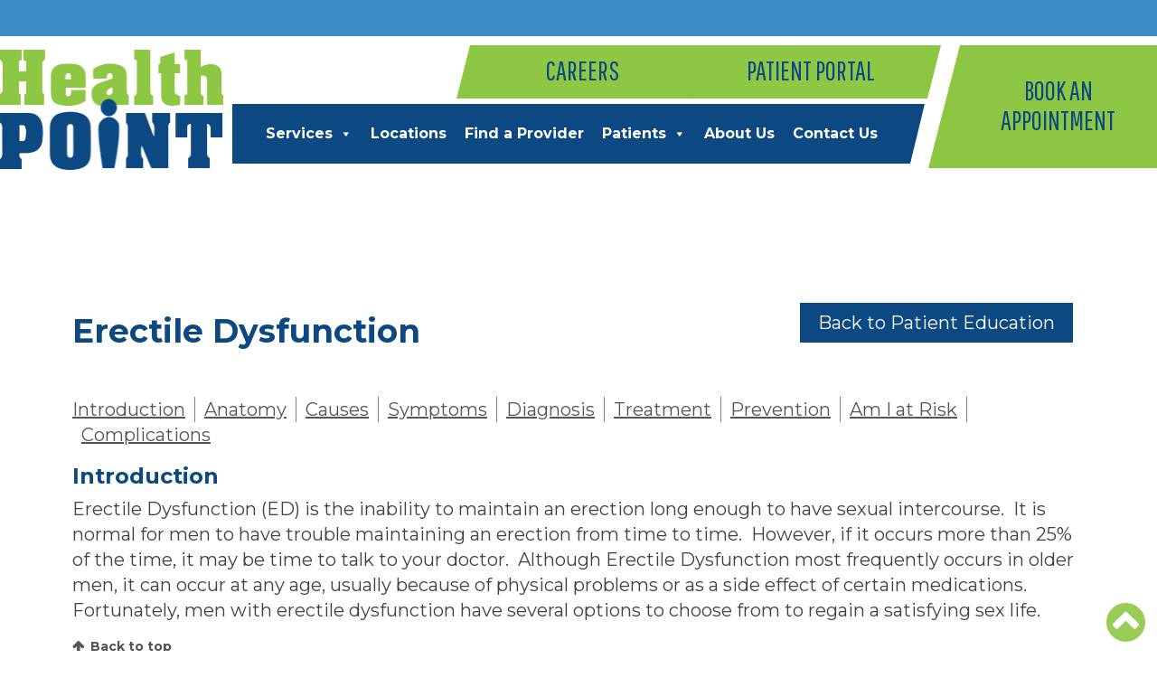

--- FILE ---
content_type: text/html; charset=UTF-8
request_url: https://www.healthpoint-tx.com/patient-education-article/erectile-dysfunction-948/?pesource=823
body_size: 38767
content:
<!DOCTYPE html>
<html lang="en-US">
<head >
<meta charset="UTF-8" />
<meta name="viewport" content="width=device-width, initial-scale=1" />
<meta name='robots' content='noindex, follow' />
	<style>img:is([sizes="auto" i], [sizes^="auto," i]) { contain-intrinsic-size: 3000px 1500px }</style>
	
	<!-- This site is optimized with the Yoast SEO plugin v23.7 - https://yoast.com/wordpress/plugins/seo/ -->
	<title>Patient Education Article | HealthPoint</title>
	<meta name="description" content="Welcome to the Patient Education Article of HealthPoint. We invite you to explore our comprehensive list of resources and educational materials." />
	<meta property="og:locale" content="en_US" />
	<meta property="og:type" content="article" />
	<meta property="og:title" content="Patient Education Article | HealthPoint" />
	<meta property="og:description" content="Welcome to the Patient Education Article of HealthPoint. We invite you to explore our comprehensive list of resources and educational materials." />
	<meta property="og:url" content="https://www.healthpoint-tx.com/patient-education-article/" />
	<meta property="og:site_name" content="Healthpoint-TX" />
	<meta property="article:modified_time" content="2019-12-17T16:29:28+00:00" />
	<meta name="twitter:card" content="summary_large_image" />
	<script type="application/ld+json" class="yoast-schema-graph">{"@context":"https://schema.org","@graph":[{"@type":"WebPage","@id":"https://www.healthpoint-tx.com/patient-education-article/","url":"https://www.healthpoint-tx.com/patient-education-article/","name":"Patient Education Article | HealthPoint","isPartOf":{"@id":"https://www.healthpoint-tx.com/#website"},"datePublished":"2019-09-20T20:50:29+00:00","dateModified":"2019-12-17T16:29:28+00:00","description":"Welcome to the Patient Education Article of HealthPoint. We invite you to explore our comprehensive list of resources and educational materials.","inLanguage":"en-US","potentialAction":[{"@type":"ReadAction","target":["https://www.healthpoint-tx.com/patient-education-article/"]}]},{"@type":"WebSite","@id":"https://www.healthpoint-tx.com/#website","url":"https://www.healthpoint-tx.com/","name":"Healthpoint-TX","description":"Just another iHealthSpot WP02 site","potentialAction":[{"@type":"SearchAction","target":{"@type":"EntryPoint","urlTemplate":"https://www.healthpoint-tx.com/?s={search_term_string}"},"query-input":{"@type":"PropertyValueSpecification","valueRequired":true,"valueName":"search_term_string"}}],"inLanguage":"en-US"}]}</script>
	<!-- / Yoast SEO plugin. -->


<link rel='dns-prefetch' href='//translate.google.com' />
<link rel='dns-prefetch' href='//use.fontawesome.com' />
<link rel="alternate" type="application/rss+xml" title="Healthpoint-TX &raquo; Feed" href="https://www.healthpoint-tx.com/feed/" />
<link rel='stylesheet' id='ihs-library-css' href='https://www.healthpoint-tx.com/wp-content/themes/ihs-barebones-2/style.css' type='text/css' media='all' />
<style id='classic-theme-styles-inline-css' type='text/css'>
/*! This file is auto-generated */
.wp-block-button__link{color:#fff;background-color:#32373c;border-radius:9999px;box-shadow:none;text-decoration:none;padding:calc(.667em + 2px) calc(1.333em + 2px);font-size:1.125em}.wp-block-file__button{background:#32373c;color:#fff;text-decoration:none}
</style>
<style id='global-styles-inline-css' type='text/css'>
:root{--wp--preset--aspect-ratio--square: 1;--wp--preset--aspect-ratio--4-3: 4/3;--wp--preset--aspect-ratio--3-4: 3/4;--wp--preset--aspect-ratio--3-2: 3/2;--wp--preset--aspect-ratio--2-3: 2/3;--wp--preset--aspect-ratio--16-9: 16/9;--wp--preset--aspect-ratio--9-16: 9/16;--wp--preset--color--black: #000000;--wp--preset--color--cyan-bluish-gray: #abb8c3;--wp--preset--color--white: #ffffff;--wp--preset--color--pale-pink: #f78da7;--wp--preset--color--vivid-red: #cf2e2e;--wp--preset--color--luminous-vivid-orange: #ff6900;--wp--preset--color--luminous-vivid-amber: #fcb900;--wp--preset--color--light-green-cyan: #7bdcb5;--wp--preset--color--vivid-green-cyan: #00d084;--wp--preset--color--pale-cyan-blue: #8ed1fc;--wp--preset--color--vivid-cyan-blue: #0693e3;--wp--preset--color--vivid-purple: #9b51e0;--wp--preset--gradient--vivid-cyan-blue-to-vivid-purple: linear-gradient(135deg,rgba(6,147,227,1) 0%,rgb(155,81,224) 100%);--wp--preset--gradient--light-green-cyan-to-vivid-green-cyan: linear-gradient(135deg,rgb(122,220,180) 0%,rgb(0,208,130) 100%);--wp--preset--gradient--luminous-vivid-amber-to-luminous-vivid-orange: linear-gradient(135deg,rgba(252,185,0,1) 0%,rgba(255,105,0,1) 100%);--wp--preset--gradient--luminous-vivid-orange-to-vivid-red: linear-gradient(135deg,rgba(255,105,0,1) 0%,rgb(207,46,46) 100%);--wp--preset--gradient--very-light-gray-to-cyan-bluish-gray: linear-gradient(135deg,rgb(238,238,238) 0%,rgb(169,184,195) 100%);--wp--preset--gradient--cool-to-warm-spectrum: linear-gradient(135deg,rgb(74,234,220) 0%,rgb(151,120,209) 20%,rgb(207,42,186) 40%,rgb(238,44,130) 60%,rgb(251,105,98) 80%,rgb(254,248,76) 100%);--wp--preset--gradient--blush-light-purple: linear-gradient(135deg,rgb(255,206,236) 0%,rgb(152,150,240) 100%);--wp--preset--gradient--blush-bordeaux: linear-gradient(135deg,rgb(254,205,165) 0%,rgb(254,45,45) 50%,rgb(107,0,62) 100%);--wp--preset--gradient--luminous-dusk: linear-gradient(135deg,rgb(255,203,112) 0%,rgb(199,81,192) 50%,rgb(65,88,208) 100%);--wp--preset--gradient--pale-ocean: linear-gradient(135deg,rgb(255,245,203) 0%,rgb(182,227,212) 50%,rgb(51,167,181) 100%);--wp--preset--gradient--electric-grass: linear-gradient(135deg,rgb(202,248,128) 0%,rgb(113,206,126) 100%);--wp--preset--gradient--midnight: linear-gradient(135deg,rgb(2,3,129) 0%,rgb(40,116,252) 100%);--wp--preset--font-size--small: 13px;--wp--preset--font-size--medium: 20px;--wp--preset--font-size--large: 36px;--wp--preset--font-size--x-large: 42px;--wp--preset--spacing--20: 0.44rem;--wp--preset--spacing--30: 0.67rem;--wp--preset--spacing--40: 1rem;--wp--preset--spacing--50: 1.5rem;--wp--preset--spacing--60: 2.25rem;--wp--preset--spacing--70: 3.38rem;--wp--preset--spacing--80: 5.06rem;--wp--preset--shadow--natural: 6px 6px 9px rgba(0, 0, 0, 0.2);--wp--preset--shadow--deep: 12px 12px 50px rgba(0, 0, 0, 0.4);--wp--preset--shadow--sharp: 6px 6px 0px rgba(0, 0, 0, 0.2);--wp--preset--shadow--outlined: 6px 6px 0px -3px rgba(255, 255, 255, 1), 6px 6px rgba(0, 0, 0, 1);--wp--preset--shadow--crisp: 6px 6px 0px rgba(0, 0, 0, 1);}:where(.is-layout-flex){gap: 0.5em;}:where(.is-layout-grid){gap: 0.5em;}body .is-layout-flex{display: flex;}.is-layout-flex{flex-wrap: wrap;align-items: center;}.is-layout-flex > :is(*, div){margin: 0;}body .is-layout-grid{display: grid;}.is-layout-grid > :is(*, div){margin: 0;}:where(.wp-block-columns.is-layout-flex){gap: 2em;}:where(.wp-block-columns.is-layout-grid){gap: 2em;}:where(.wp-block-post-template.is-layout-flex){gap: 1.25em;}:where(.wp-block-post-template.is-layout-grid){gap: 1.25em;}.has-black-color{color: var(--wp--preset--color--black) !important;}.has-cyan-bluish-gray-color{color: var(--wp--preset--color--cyan-bluish-gray) !important;}.has-white-color{color: var(--wp--preset--color--white) !important;}.has-pale-pink-color{color: var(--wp--preset--color--pale-pink) !important;}.has-vivid-red-color{color: var(--wp--preset--color--vivid-red) !important;}.has-luminous-vivid-orange-color{color: var(--wp--preset--color--luminous-vivid-orange) !important;}.has-luminous-vivid-amber-color{color: var(--wp--preset--color--luminous-vivid-amber) !important;}.has-light-green-cyan-color{color: var(--wp--preset--color--light-green-cyan) !important;}.has-vivid-green-cyan-color{color: var(--wp--preset--color--vivid-green-cyan) !important;}.has-pale-cyan-blue-color{color: var(--wp--preset--color--pale-cyan-blue) !important;}.has-vivid-cyan-blue-color{color: var(--wp--preset--color--vivid-cyan-blue) !important;}.has-vivid-purple-color{color: var(--wp--preset--color--vivid-purple) !important;}.has-black-background-color{background-color: var(--wp--preset--color--black) !important;}.has-cyan-bluish-gray-background-color{background-color: var(--wp--preset--color--cyan-bluish-gray) !important;}.has-white-background-color{background-color: var(--wp--preset--color--white) !important;}.has-pale-pink-background-color{background-color: var(--wp--preset--color--pale-pink) !important;}.has-vivid-red-background-color{background-color: var(--wp--preset--color--vivid-red) !important;}.has-luminous-vivid-orange-background-color{background-color: var(--wp--preset--color--luminous-vivid-orange) !important;}.has-luminous-vivid-amber-background-color{background-color: var(--wp--preset--color--luminous-vivid-amber) !important;}.has-light-green-cyan-background-color{background-color: var(--wp--preset--color--light-green-cyan) !important;}.has-vivid-green-cyan-background-color{background-color: var(--wp--preset--color--vivid-green-cyan) !important;}.has-pale-cyan-blue-background-color{background-color: var(--wp--preset--color--pale-cyan-blue) !important;}.has-vivid-cyan-blue-background-color{background-color: var(--wp--preset--color--vivid-cyan-blue) !important;}.has-vivid-purple-background-color{background-color: var(--wp--preset--color--vivid-purple) !important;}.has-black-border-color{border-color: var(--wp--preset--color--black) !important;}.has-cyan-bluish-gray-border-color{border-color: var(--wp--preset--color--cyan-bluish-gray) !important;}.has-white-border-color{border-color: var(--wp--preset--color--white) !important;}.has-pale-pink-border-color{border-color: var(--wp--preset--color--pale-pink) !important;}.has-vivid-red-border-color{border-color: var(--wp--preset--color--vivid-red) !important;}.has-luminous-vivid-orange-border-color{border-color: var(--wp--preset--color--luminous-vivid-orange) !important;}.has-luminous-vivid-amber-border-color{border-color: var(--wp--preset--color--luminous-vivid-amber) !important;}.has-light-green-cyan-border-color{border-color: var(--wp--preset--color--light-green-cyan) !important;}.has-vivid-green-cyan-border-color{border-color: var(--wp--preset--color--vivid-green-cyan) !important;}.has-pale-cyan-blue-border-color{border-color: var(--wp--preset--color--pale-cyan-blue) !important;}.has-vivid-cyan-blue-border-color{border-color: var(--wp--preset--color--vivid-cyan-blue) !important;}.has-vivid-purple-border-color{border-color: var(--wp--preset--color--vivid-purple) !important;}.has-vivid-cyan-blue-to-vivid-purple-gradient-background{background: var(--wp--preset--gradient--vivid-cyan-blue-to-vivid-purple) !important;}.has-light-green-cyan-to-vivid-green-cyan-gradient-background{background: var(--wp--preset--gradient--light-green-cyan-to-vivid-green-cyan) !important;}.has-luminous-vivid-amber-to-luminous-vivid-orange-gradient-background{background: var(--wp--preset--gradient--luminous-vivid-amber-to-luminous-vivid-orange) !important;}.has-luminous-vivid-orange-to-vivid-red-gradient-background{background: var(--wp--preset--gradient--luminous-vivid-orange-to-vivid-red) !important;}.has-very-light-gray-to-cyan-bluish-gray-gradient-background{background: var(--wp--preset--gradient--very-light-gray-to-cyan-bluish-gray) !important;}.has-cool-to-warm-spectrum-gradient-background{background: var(--wp--preset--gradient--cool-to-warm-spectrum) !important;}.has-blush-light-purple-gradient-background{background: var(--wp--preset--gradient--blush-light-purple) !important;}.has-blush-bordeaux-gradient-background{background: var(--wp--preset--gradient--blush-bordeaux) !important;}.has-luminous-dusk-gradient-background{background: var(--wp--preset--gradient--luminous-dusk) !important;}.has-pale-ocean-gradient-background{background: var(--wp--preset--gradient--pale-ocean) !important;}.has-electric-grass-gradient-background{background: var(--wp--preset--gradient--electric-grass) !important;}.has-midnight-gradient-background{background: var(--wp--preset--gradient--midnight) !important;}.has-small-font-size{font-size: var(--wp--preset--font-size--small) !important;}.has-medium-font-size{font-size: var(--wp--preset--font-size--medium) !important;}.has-large-font-size{font-size: var(--wp--preset--font-size--large) !important;}.has-x-large-font-size{font-size: var(--wp--preset--font-size--x-large) !important;}
:where(.wp-block-post-template.is-layout-flex){gap: 1.25em;}:where(.wp-block-post-template.is-layout-grid){gap: 1.25em;}
:where(.wp-block-columns.is-layout-flex){gap: 2em;}:where(.wp-block-columns.is-layout-grid){gap: 2em;}
:root :where(.wp-block-pullquote){font-size: 1.5em;line-height: 1.6;}
</style>
<link rel='stylesheet' id='news-css' href='https://www.healthpoint-tx.com/wp-content/plugins/custom-css-js-pro/news/css/news-min.css' type='text/css' media='all' />
<link rel='stylesheet' id='edsanimate-animo-css-css' href='https://www.healthpoint-tx.com/wp-content/plugins/animate-it/assets/css/animate-animo.css' type='text/css' media='all' />
<link rel='stylesheet' id='google-language-translator-css' href='https://www.healthpoint-tx.com/wp-content/plugins/google-language-translator/css/style.css' type='text/css' media='' />
<link rel='stylesheet' id='glt-toolbar-styles-css' href='https://www.healthpoint-tx.com/wp-content/plugins/google-language-translator/css/toolbar.css' type='text/css' media='' />
<link rel='stylesheet' id='siteorigin-panels-front-css' href='https://www.healthpoint-tx.com/wp-content/plugins/siteorigin-panels/css/front-flex.min.css' type='text/css' media='all' />
<link rel='stylesheet' id='wpsl-styles-css' href='https://www.healthpoint-tx.com/wp-content/plugins/wp-store-locator/css/styles.min.css' type='text/css' media='all' />
<link rel='stylesheet' id='dashicons-css' href='https://www.healthpoint-tx.com/wp-includes/css/dashicons.min.css' type='text/css' media='all' />
<link rel='stylesheet' id='megamenu-genericons-css' href='https://www.healthpoint-tx.com/wp-content/plugins/megamenu-pro/icons/genericons/genericons/genericons.css' type='text/css' media='all' />
<link rel='stylesheet' id='megamenu-fontawesome-css' href='https://www.healthpoint-tx.com/wp-content/plugins/megamenu-pro/icons/fontawesome/css/font-awesome.min.css' type='text/css' media='all' />
<link rel='stylesheet' id='megamenu-fontawesome5-css' href='https://www.healthpoint-tx.com/wp-content/plugins/megamenu-pro/icons/fontawesome5/css/all.min.css' type='text/css' media='all' />
<link rel='stylesheet' id='front-end-style-css' href='https://www.healthpoint-tx.com/wp-content/plugins/wp-analytify-pro/assets/css/frontend_styles.css' type='text/css' media='all' />
<link rel='stylesheet' id='fancybox-css' href='https://www.healthpoint-tx.com/wp-content/plugins/easy-fancybox/fancybox/1.5.4/jquery.fancybox.css' type='text/css' media='screen' />
<style id='fancybox-inline-css' type='text/css'>
#fancybox-outer{background:#ffffff}#fancybox-content{background:#ffffff;border-color:#ffffff;color:#000000;}#fancybox-title,#fancybox-title-float-main{color:#fff}
</style>
<link rel='stylesheet' id='bfa-font-awesome-css' href='https://use.fontawesome.com/releases/v5.15.4/css/all.css' type='text/css' media='all' />
<link rel='stylesheet' id='bfa-font-awesome-v4-shim-css' href='https://use.fontawesome.com/releases/v5.15.4/css/v4-shims.css' type='text/css' media='all' />
<style id='bfa-font-awesome-v4-shim-inline-css' type='text/css'>

			@font-face {
				font-family: 'FontAwesome';
				src: url('https://use.fontawesome.com/releases/v5.15.4/webfonts/fa-brands-400.eot'),
				url('https://use.fontawesome.com/releases/v5.15.4/webfonts/fa-brands-400.eot?#iefix') format('embedded-opentype'),
				url('https://use.fontawesome.com/releases/v5.15.4/webfonts/fa-brands-400.woff2') format('woff2'),
				url('https://use.fontawesome.com/releases/v5.15.4/webfonts/fa-brands-400.woff') format('woff'),
				url('https://use.fontawesome.com/releases/v5.15.4/webfonts/fa-brands-400.ttf') format('truetype'),
				url('https://use.fontawesome.com/releases/v5.15.4/webfonts/fa-brands-400.svg#fontawesome') format('svg');
			}

			@font-face {
				font-family: 'FontAwesome';
				src: url('https://use.fontawesome.com/releases/v5.15.4/webfonts/fa-solid-900.eot'),
				url('https://use.fontawesome.com/releases/v5.15.4/webfonts/fa-solid-900.eot?#iefix') format('embedded-opentype'),
				url('https://use.fontawesome.com/releases/v5.15.4/webfonts/fa-solid-900.woff2') format('woff2'),
				url('https://use.fontawesome.com/releases/v5.15.4/webfonts/fa-solid-900.woff') format('woff'),
				url('https://use.fontawesome.com/releases/v5.15.4/webfonts/fa-solid-900.ttf') format('truetype'),
				url('https://use.fontawesome.com/releases/v5.15.4/webfonts/fa-solid-900.svg#fontawesome') format('svg');
			}

			@font-face {
				font-family: 'FontAwesome';
				src: url('https://use.fontawesome.com/releases/v5.15.4/webfonts/fa-regular-400.eot'),
				url('https://use.fontawesome.com/releases/v5.15.4/webfonts/fa-regular-400.eot?#iefix') format('embedded-opentype'),
				url('https://use.fontawesome.com/releases/v5.15.4/webfonts/fa-regular-400.woff2') format('woff2'),
				url('https://use.fontawesome.com/releases/v5.15.4/webfonts/fa-regular-400.woff') format('woff'),
				url('https://use.fontawesome.com/releases/v5.15.4/webfonts/fa-regular-400.ttf') format('truetype'),
				url('https://use.fontawesome.com/releases/v5.15.4/webfonts/fa-regular-400.svg#fontawesome') format('svg');
				unicode-range: U+F004-F005,U+F007,U+F017,U+F022,U+F024,U+F02E,U+F03E,U+F044,U+F057-F059,U+F06E,U+F070,U+F075,U+F07B-F07C,U+F080,U+F086,U+F089,U+F094,U+F09D,U+F0A0,U+F0A4-F0A7,U+F0C5,U+F0C7-F0C8,U+F0E0,U+F0EB,U+F0F3,U+F0F8,U+F0FE,U+F111,U+F118-F11A,U+F11C,U+F133,U+F144,U+F146,U+F14A,U+F14D-F14E,U+F150-F152,U+F15B-F15C,U+F164-F165,U+F185-F186,U+F191-F192,U+F1AD,U+F1C1-F1C9,U+F1CD,U+F1D8,U+F1E3,U+F1EA,U+F1F6,U+F1F9,U+F20A,U+F247-F249,U+F24D,U+F254-F25B,U+F25D,U+F267,U+F271-F274,U+F279,U+F28B,U+F28D,U+F2B5-F2B6,U+F2B9,U+F2BB,U+F2BD,U+F2C1-F2C2,U+F2D0,U+F2D2,U+F2DC,U+F2ED,U+F328,U+F358-F35B,U+F3A5,U+F3D1,U+F410,U+F4AD;
			}
		
</style>
<link rel='stylesheet' id='shiftnav-css' href='https://www.healthpoint-tx.com/wp-content/plugins/shiftnav-pro/pro/assets/css/shiftnav.min.css' type='text/css' media='all' />
<link rel='stylesheet' id='shiftnav-font-awesome-css' href='https://www.healthpoint-tx.com/wp-content/plugins/shiftnav-pro/assets/css/fontawesome/css/font-awesome.min.css' type='text/css' media='all' />
<link rel='stylesheet' id='shiftnav-standard-dark-css' href='https://www.healthpoint-tx.com/wp-content/plugins/shiftnav-pro/assets/css/skins/standard-dark.css' type='text/css' media='all' />
<link rel='stylesheet' id='hover-css' href='https://www.healthpoint-tx.com/wp-content/themes/ihs-barebones-2/css/hover-min.css' type='text/css' media='all' />
<link rel='stylesheet' id='fa-menu-icons-css' href='https://www.healthpoint-tx.com/wp-content/themes/ihs-barebones-2/css/fa-menu-icons.css' type='text/css' media='all' />
<link rel='stylesheet' id='ihs-barebones-css' href='https://www.healthpoint-tx.com/wp-content/themes/ihs-barebones-2/css/ihs-barebones.css' type='text/css' media='all' />
<script type="text/javascript" src="https://www.healthpoint-tx.com/wp-includes/js/jquery/jquery.min.js" id="jquery-core-js"></script>
<script type="text/javascript" src="https://www.healthpoint-tx.com/wp-includes/js/jquery/jquery-migrate.min.js" id="jquery-migrate-js"></script>
<script type="text/javascript" id="analytify-script-js-extra">
/* <![CDATA[ */
var ajax_object = {"ajax_url":"https:\/\/www.healthpoint-tx.com\/wp-admin\/admin-ajax.php"};
/* ]]> */
</script>
<script type="text/javascript" src="https://www.healthpoint-tx.com/wp-content/plugins/wp-analytify-pro/assets/js/script.js" id="analytify-script-js"></script>
<link rel="https://api.w.org/" href="https://www.healthpoint-tx.com/wp-json/" /><link rel="alternate" title="JSON" type="application/json" href="https://www.healthpoint-tx.com/wp-json/wp/v2/pages/935" /><link rel="EditURI" type="application/rsd+xml" title="RSD" href="https://www.healthpoint-tx.com/xmlrpc.php?rsd" />

<link rel='shortlink' href='https://www.healthpoint-tx.com/?p=935' />
<link rel="alternate" title="oEmbed (JSON)" type="application/json+oembed" href="https://www.healthpoint-tx.com/wp-json/oembed/1.0/embed?url=https%3A%2F%2Fwww.healthpoint-tx.com%2Fpatient-education-article%2F" />
<link rel="alternate" title="oEmbed (XML)" type="text/xml+oembed" href="https://www.healthpoint-tx.com/wp-json/oembed/1.0/embed?url=https%3A%2F%2Fwww.healthpoint-tx.com%2Fpatient-education-article%2F&#038;format=xml" />
<script src='https://wp02.ihealthspot.com/?dm=54a49ca59bd0330dbdf47f1300f1eb49&amp;action=load&amp;blogid=459&amp;siteid=1&amp;t=668683024&amp;back=https%3A%2F%2Fwww.healthpoint-tx.com%2Fpatient-education-article%2Ferectile-dysfunction-948%2F%3Fpesource%3D823' type='text/javascript'></script><style>p.hello{font-size:12px;color:darkgray;}#google_language_translator,#flags{text-align:left;}#google_language_translator{clear:both;}#flags{width:165px;}#flags a{display:inline-block;margin-right:2px;}#google_language_translator{width:auto!important;}div.skiptranslate.goog-te-gadget{display:inline!important;}.goog-tooltip{display: none!important;}.goog-tooltip:hover{display: none!important;}.goog-text-highlight{background-color:transparent!important;border:none!important;box-shadow:none!important;}#google_language_translator select.goog-te-combo{color:#32373c;}#google_language_translator{color:transparent;}body{top:0px!important;}#goog-gt-{display:none!important;}font font{background-color:transparent!important;box-shadow:none!important;position:initial!important;}#glt-translate-trigger{left:20px;right:auto;}#glt-translate-trigger > span{color:#ffffff;}#glt-translate-trigger{background:#f89406;}.goog-te-gadget .goog-te-combo{width:100%;}</style>        <script type="text/javascript">
            (function () {
                window.lsow_fs = {can_use_premium_code: false};
            })();
        </script>
        
	<!-- ShiftNav CSS
	================================================================ -->
	<style type="text/css" id="shiftnav-dynamic-css">

	@media only screen and (min-width:1025px){ #shiftnav-toggle-main, .shiftnav-toggle-mobile{ display:none; } .shiftnav-wrap { padding-top:0 !important; } }

/** ShiftNav Custom Menu Styles (Customizer) **/
/* togglebar */
#shiftnav-toggle-main { background:#0c4982; }
/* shiftnav-main */
.shiftnav.shiftnav-shiftnav-main ul.shiftnav-menu li.menu-item.shiftnav-active > .shiftnav-target, .shiftnav.shiftnav-shiftnav-main ul.shiftnav-menu li.menu-item.shiftnav-in-transition > .shiftnav-target, .shiftnav.shiftnav-shiftnav-main ul.shiftnav-menu.shiftnav-active-on-hover li.menu-item > .shiftnav-target:hover, .shiftnav.shiftnav-shiftnav-main ul.shiftnav-menu.shiftnav-active-highlight li.menu-item > .shiftnav-target:active { background:#0c4982; }
.shiftnav.shiftnav-shiftnav-main ul.shiftnav-menu li.menu-item.current-menu-item > .shiftnav-target, .shiftnav.shiftnav-shiftnav-main ul.shiftnav-menu li.menu-item ul.sub-menu .current-menu-item > .shiftnav-target, .shiftnav.shiftnav-shiftnav-main ul.shiftnav-menu > li.shiftnav-sub-accordion.current-menu-ancestor > .shiftnav-target, .shiftnav.shiftnav-shiftnav-main ul.shiftnav-menu > li.shiftnav-sub-shift.current-menu-ancestor > .shiftnav-target { background:#0c4982; }
.shiftnav.shiftnav-shiftnav-main ul.shiftnav-menu li.menu-item.shiftnav-highlight > .shiftnav-target, .shiftnav.shiftnav-shiftnav-main ul.shiftnav-menu li.menu-item ul.sub-menu .shiftnav-highlight > .shiftnav-target { background:#0c4982; }
.shiftnav.shiftnav-shiftnav-main ul.shiftnav-menu li.menu-item > .shiftnav-submenu-activation { background:#0c4982; color:#ffffff; }
.shiftnav.shiftnav-shiftnav-main ul.shiftnav-menu li.menu-item > .shiftnav-submenu-activation:hover, .shiftnav.shiftnav-shiftnav-main ul.shiftnav-menu li.menu-item.shiftnav-active > .shiftnav-submenu-activation, .shiftnav.shiftnav-shiftnav-main ul.shiftnav-menu li.menu-item.shiftnav-in-transition > .shiftnav-submenu-activation { color:#ffffff; }
.shiftnav.shiftnav-shiftnav-main ul.shiftnav-menu li.shiftnav-retract .shiftnav-target { background:#0c4982; color:#ffffff; }

/* Status: Loaded from Transient */

	</style>
	<!-- end ShiftNav CSS -->

	<style type="text/css" id="branda-admin-bar-logo">
body #wpadminbar #wp-admin-bar-wp-logo > .ab-item {
	background-image: url(https://wp02.ihealthspot.com/wp-content/uploads/2025/10/iHSHH_Logo_300.png);
	background-repeat: no-repeat;
	background-position: 50%;
	background-size: 80%;
}
body #wpadminbar #wp-admin-bar-wp-logo > .ab-item .ab-icon:before {
	content: " ";
}
</style>
<link rel="pingback" href="https://www.healthpoint-tx.com/xmlrpc.php" />
<style media="all" id="siteorigin-panels-layouts-head">/* Layout 935 */ #pgc-935-0-0 { width:100% } #pl-935 .so-panel , #pl-935 .so-panel:last-of-type { margin-bottom:0px } #pg-935-0.panel-has-style > .panel-row-style, #pg-935-0.panel-no-style { -webkit-align-items:flex-start;align-items:flex-start } @media (max-width:780px){ #pg-935-0.panel-no-style, #pg-935-0.panel-has-style > .panel-row-style, #pg-935-0 { -webkit-flex-direction:column;-ms-flex-direction:column;flex-direction:column } #pg-935-0 > .panel-grid-cell , #pg-935-0 > .panel-row-style > .panel-grid-cell { width:100%;margin-right:0 } #pl-935 .panel-grid-cell { padding:0 } #pl-935 .panel-grid .panel-grid-cell-empty { display:none } #pl-935 .panel-grid .panel-grid-cell-mobile-last { margin-bottom:0px }  } </style><!-- start Simple Custom CSS and JS -->
<style type="text/css">
 /*====== Providers PAge =======*/

/*======= Providers Search ========*/
.filter-form-row{
background: rgba(12,73,130,1);
background: -moz-linear-gradient(top, rgba(12,73,130,1) 0%, rgba(9,56,101,1) 100%);
background: -webkit-gradient(left top, left bottom, color-stop(0%, rgba(12,73,130,1)), color-stop(100%, rgba(9,56,101,1)));
background: -webkit-linear-gradient(top, rgba(12,73,130,1) 0%, rgba(9,56,101,1) 100%);
background: -o-linear-gradient(top, rgba(12,73,130,1) 0%, rgba(9,56,101,1) 100%);
background: -ms-linear-gradient(top, rgba(12,73,130,1) 0%, rgba(9,56,101,1) 100%);
background: linear-gradient(to bottom, rgba(12,73,130,1) 0%, rgba(9,56,101,1) 100%);
filter: progid:DXImageTransform.Microsoft.gradient( startColorstr='#0c4982', endColorstr='#093865', GradientType=0 );
  padding: 20px;
  margin-top: 40px;
}
.provider-filter-form select,
.provider-filter-form input{
  color:#fff!important;
  background: rgba(0,0,0,.2)!important;
  border-width: 0px!important;
  border-style: none!important;
  padding:8px 20px 8px 30px;
}
.provider-filter-form input[type=text]::-webkit-input-placeholder { /* Chrome/Opera/Safari */
   color: #fff;
}

.provider-filter-form input[type=text]::-moz-placeholder { /* Firefox 19+ */
   color: #fff;

}
.provider-filter-form input[type=text]:-ms-input-placeholder { /* IE 10+ */
   color: #fff;
}
.provider-filter-form input[type=text]:-moz-placeholder { /* Firefox 18- */
   color: #fff;
}
.provider-filter-form input{
  
}
.provider-filter-form select{
  height: 44px;
  width: 255px;
   
}
.provider-filter-form .speciality-col select{
  width: 275px;
}
/*========= Providers List =======*/
ul.provider-list{
  padding-left: 0px;
}
ul.provider-list li{
    list-style-type: none;
}

.providers-pic img{
  width: 250px;
  height: 250px;
  border-radius: 50%;
  border: 1px solid #8ec743;
}
.providers-detail{
  position: relative;
 /* padding-top: 130px;*/
  padding-top: 50px;
}
.providers-detail h2 a{
  text-decoration: none;
}
.providers-detail span.item-field.first_name,
.providers-detail span.item-field.last_name,
.providers-detail span.item-field.credentials,
  .providers-detail span.comma
{
  font-size: 30px!important;
  font-weight: 400!important;
  color: #1980c2;
  
}
.speciality-area,
 .speciality-area strong ,
.speciality-area span.item-field.item-16.location2,
 .speciality-area span.item-field.item-14.location1,
.speciality-area span.item-field.item-10.specialty {
  color: #1980c2;
}
.speciality-area span.location4 a,
.speciality-area span.location3 a,
.speciality-area span.location2 a,
.speciality-area span.location1 a,
.speciality-area strong,
.speciality-area span.item-field.specialty a,
.speciality-area span.item-field.item-20.location4 a,
.speciality-area span.item-field.item-18.location3 a,
.speciality-area span.item-field.item-16.location2 a,
 .speciality-area span.item-field.item-14.location1 a,
.speciality-area span.item-field.item-10.specialty a{
  color: #1980c2;
  text-decoration: none;
}
.speciality-area{
  margin-bottom: 10px;
}
.link-btn-area{
  background: rgba(142,199,67,1);
background: -moz-linear-gradient(top, rgba(142,199,67,1) 0%, rgba(115,159,57,1) 100%);
background: -webkit-gradient(left top, left bottom, color-stop(0%, rgba(142,199,67,1)), color-stop(100%, rgba(115,159,57,1)));
background: -webkit-linear-gradient(top, rgba(142,199,67,1) 0%, rgba(115,159,57,1) 100%);
background: -o-linear-gradient(top, rgba(142,199,67,1) 0%, rgba(115,159,57,1) 100%);
background: -ms-linear-gradient(top, rgba(142,199,67,1) 0%, rgba(115,159,57,1) 100%);
background: linear-gradient(to bottom, rgba(142,199,67,1) 0%, rgba(115,159,57,1) 100%);
filter: progid:DXImageTransform.Microsoft.gradient( startColorstr='#8ec743', endColorstr='#739f39', GradientType=0 );
  padding: 15px 30px;
    margin-left: 30%;
  font-size: 24px;
  font-family: 'Pathway Gothic One', sans-serif;
  text-transform: uppercase;
  
}
.link-btn-area a{
  color: #fff!important;
  text-decoration: none;
  transition: .3s ease-in-out;
}
.link-btn-area a:hover{
    color: #1980c2!important;
}
li.provider-list-item{
  padding: 40px 0px 20px 50px;
  margin-bottom: 60px;
  border: 1px solid #dfdfdf;
}


/*=== Single Providers Page ====*/

.single-provider .site-inner {
    background:url(https://wp02-media.cdn.ihealthspot.com/wp-content/uploads/sites/459/2019/09/17185853/lp-header-short.png)top center no-repeat;  
  padding-top: 70px;
}
.prov-locations{
  background: #0c4982;
  padding: 25px;
  color:#fff;
  margin-top: 30px;
  text-decoration: none;
}
.prov-locations p a{
  color:#fff;
  text-decoration: none;
}
.prov-locations h2{
  position: relative;
}
.prov-locations h2:after{
  content: " ";
    display: block;
    border-bottom: 1px solid #fff;
    width: 100%;
    margin: 0 auto;
    margin-top: 10px;
}
.back-to-btn{
  background: rgba(142,199,67,1);
background: -moz-linear-gradient(top, rgba(142,199,67,1) 0%, rgba(115,159,57,1) 100%);
background: -webkit-gradient(left top, left bottom, color-stop(0%, rgba(142,199,67,1)), color-stop(100%, rgba(115,159,57,1)));
background: -webkit-linear-gradient(top, rgba(142,199,67,1) 0%, rgba(115,159,57,1) 100%);
background: -o-linear-gradient(top, rgba(142,199,67,1) 0%, rgba(115,159,57,1) 100%);
background: -ms-linear-gradient(top, rgba(142,199,67,1) 0%, rgba(115,159,57,1) 100%);
background: linear-gradient(to bottom, rgba(142,199,67,1) 0%, rgba(115,159,57,1) 100%);
filter: progid:DXImageTransform.Microsoft.gradient( startColorstr='#8ec743', endColorstr='#739f39', GradientType=0 );
  padding: 15px 30px 10px 30px;
  text-transform: uppercase;
  text-align: center;
  margin-top: 40px;
}

.back-to-btn a{
   font-size: 30px;
  font-family: 'Pathway Gothic One', sans-serif;
  color:#fff;
  text-decoration: none;
  transition: .3s ease-in-out;
}
.back-to-btn a:hover{
    color: #0c4982!important;
}
.provider-copy-col{
  padding-top: 50px;
}
.provider-copy-col h1{
  font-size: 42px;
  color:#0c4982;
  font-weight: 700;
}
.provider-copy-col  h3{
  font-size: 24px;
   color:#1980c2;
}
.provider-copy-col h3 a{
   color:#1980c2;
}
.provider-copy-col h2{
  font-size: 30px;
   color:#1980c2;
}
@media (min-width: 767px){
  #mobile-only-drs{
    display: none;
  }
}
@media screen and (min-width:1025px) {}
@media(min-width:1200px){}
@media(min-width:1531px)  {}
@media(min-width:1601px)  {}
@media (min-width: 1024px) and (max-width: 1199px) {
  .provider-filter-form .speciality-col select,
  .provider-filter-form select,
  .provider-filter-form input{
    width: 200px;
  }
  
}
@media (max-width: 1199.99px) {
  .providers-pic img {
    width: 260px;
     height: 260px;
  }
}
@media (min-width: 767px) and (max-width: 1023px) {
  
  .provider-filter-form .speciality-col select,
  .provider-filter-form select,
  .provider-filter-form input{
    width: 150px;
    font-size: 16px;
  }
  
}
@media (max-width: 1024.99px) {
  .provider-filter-form select, .provider-filter-form input{
    padding: 8px 10px 8px 8px;
  }
}
@media (max-width: 992.99px){
  .providers-pic img {
    width: 200px;
     height: 200px;
  }
  .providers-detail {
    
    padding-top: 50px;
}
}

@media (max-width: 766.99px) {
  .provider-filter-form .speciality-col select,
  .provider-filter-form select,
  .provider-filter-form input{
    width: 100%;
    margin-bottom: 10px;
  }
  .providers-pic{
    text-align: center;
  }
  .providers-detail{
    padding-top: 30px;
  }
  li.provider-list-item {
    padding: 40px 20px 20px 20px;
  }
  .link-btn-area{
    margin-left: 0px;
  }
  #mobile-only-drs{
    display: block;
  }
  #single-provider-img img{
    display: none;
  }
}
@media (max-width: 500px) {
  .providers-detail span.item-field.item-4.first_name, .providers-detail span.item-field.item-6.last_name, .providers-detail span.item-field.item-8.credentials, .providers-detail span.comma{
    font-size: 24px!important;
  }
  .speciality-area strong, .speciality-area span.item-field.item-16.location2, .speciality-area span.item-field.item-14.location1, .speciality-area span.item-field.item-10.specialty{
    font-size: 18px!important;
  }
}
</style>
<!-- end Simple Custom CSS and JS -->
<!-- start Simple Custom CSS and JS -->
<style type="text/css">
 
@import url('https://fonts.googleapis.com/css?family=Montserrat:300,400,500,600,700,800,900|Pathway+Gothic+One&display=swap');
.top-header {
    visibility: hidden;
}


.locations-pg-header p{
  color:#fff!important;
}

.covid-row{
  z-index:999;
      position: relative;
  background:#3f8dc7;
  padding:10px;
  margin-bottom:10px;
}
.home.covid-row {
   background:#f48a34;
 }
.covid-widget p,.covid-widget a{
  color:#fff!important;
  margin:0px;
  font-size: 17px!important;
  font-weight:700;
}

.covid-widget a{
  padding: 1px 6px;
    border:1px solid #fff;
  text-decoration:none!important;
  transition:.5s;
  margin-top:10px!important;
}
.covid-widget a:hover{
  background:#fff;
  color:#E51D33!important;
    border:1px solid #fff;
}
#mega-menu-wrap-primary #mega-menu-primary > li.mega-menu-item {
    visibility: hidden;
}
#mega-menu-wrap-primary #mega-menu-primary > li.mega-menu-item > a.mega-menu-link {
  visibility: hidden;
}
/* ================= Body ================= */
body{
    font-family: 'Montserrat', sans-serif;
    font-weight: 400;
    font-size:20px;
    color:#424242;
    line-height: 1.4;
    word-break: keep-all;
}
p, li, ol, ul {
    font-family: 'Montserrat', sans-serif;
    font-weight: 400;
    font-size:20px;
    color:#424242;
    word-break: keep-all;
    line-height: 1.4;
}
h1{


}
h2{

}
h3,h4,h5 {

}

a{
    color:#424242;
    text-decoration:underline;
}
a:hover, a:active, a:focus {
    color:#424242;
    text-decoration: none;
}

.home a{
    text-decoration: none;
}
.home .covid-row {
   background:#f48a34;
 }
/* ==================== GRID LIST CSS ==================== */
/* GRID LIST for Responsive grid lists */
ul.grid-list {
    width: auto;
    margin: 0;
    padding: 0;
    list-style-type: none;
    text-align: center;
}
ul.grid-list li {
    max-width: 500px;
    display: inline-block;
    list-style-type: none;
    padding: 0 5px;
    margin-bottom: 10px;
    vertical-align: top;
}
ul.grid-list li img {
    width: auto;
    display: block;
    margin: 0 auto;
}
/* END GRID LIST  */

header.site-header{
  position: relative;
  z-index: 5;
}
.top-header{
  max-width: 1500px;
  margin: 0 auto;
}
.logo{
  padding-top: 5px;
  padding-bottom: 5px;
}
.google-translate{
  position: relative;
  padding-top: 16px;
}
.google-translate #google_language_translator select.goog-te-combo{
  -webkit-appearance: button;
  background: transparent;
  font-size: 18px;
  font-weight: 700;
  color:#0c4982;
  text-transform: uppercase;
  width: 210px;
  border: none!important;
  position: relative;
}
/*.google-translate #google_language_translator:after{
  content: "\f107"!important;
    color: #0c4982;
    font-family: "FontAwesome";
    right: 0;
    position: absolute;
    top: -2px;
    font-size: 30px;
}*/

.google-translate #google_language_translator{
  position: relative;
  float: right;
   
}
#glt-translate-trigger,
.goog-logo-link, .goog-logo-link:link,
.google-translate #flags {
  display:none;
}
 .goog-te-gadget{
  color: transparent!important;
} 
.portal-btn a, .request-apt a{
  font-size: 30px;
  font-family: 'Pathway Gothic One', sans-serif;
  text-transform: uppercase;
  color:#0c4982;
  transition: .3s ease-in-out;
  line-height: 1;
  text-decoration: none;
}
.portal-btn a:hover, .request-apt a:hover{
  color:#fff;
}
.request-apt{
  padding: 35px 25px;
  text-align: center;
 background: rgba(141,198,67,1);
  position: relative;
  height: 136px;
  margin-left: 30px;
   
  
}
.portal-section{
  width: 100%;
  position: relative;
    height: 65px;
}
.portal-btn{
  padding: 13px;
  text-align: center;
  background: rgba(142,199,67,1);
  position: absolute;
   width: 250px;
   right:0;
}


.header-menu-section{
  position: relative;
  margin-right: 15px;
}
#mega-menu-wrap-primary{
   
}
@media (min-width: 1025px){
  
  .portal-btn:after{
      content: "";
      display: block;
      position: absolute;
      top: 0;
      width: 19px;
      height: 0px;
      right: -19px;
      border-top: 59px solid rgba(141,198,67,1);
      border-right: 15px solid transparent;
   }
.portal-btn:before{
       content: "";
      display: block;
      position: absolute;
      top: 0;
      width: 0px;
      height: 0px;
      left: -15px;
      border-bottom: 59px solid rgba(141,198,67,1);
      border-left: 15px solid transparent;
      
     
}
   .request-apt:before 
   {
      content: "";
      display: block;
      position: absolute;
      top: 0;
      width: 0px;
      height: 0px;
      left: -35px;
      border-bottom: 136px solid rgba(141,198,67,1);
      border-left: 35px solid transparent; 
     
   }
  
}
@media (min-width: 1025px){
  
  .header-menu-section:after 
  {
  content: "";
      display: block;
      position: absolute;
      top: 0;
      width: 0px;
      height: 0px;
      right: -16px;
      border-top: 66px solid #0c4982;
      border-right: 16px solid transparent;
}
}

/*===== Mega Menu ======*/
/* to make sticky mega menu fullwidth when mega menu is not*/
#mega-menu-wrap-primary.mega-sticky #mega-menu-primary{
  background:#444!important;
}
#mega-menu-wrap-primary.mega-sticky {
    opacity: 1.0!important;
    height: auto;
    min-width: 100%!important;
    left: 0!important;
}
#mega-menu-wrap-primary #mega-menu-primary {
    min-width: 100%!important;
}
#mega-menu-wrap-primary.mega-stuck #mega-menu-primary > li.mega-menu-item > a.mega-menu-link{
  padding-left: 20px;
  padding-right: 20px;
}
#mega-menu-wrap-primary #mega-menu-primary > li.mega-menu-flyout ul.mega-sub-menu li.mega-menu-item a.mega-menu-link{
    text-align: center;
 
}
#mega-menu-wrap-primary #mega-menu-primary > li.mega-menu-flyout ul.mega-sub-menu {
    margin-left: -120px;
}
 #mega-menu-wrap-primary #mega-menu-primary > li.mega-menu-flyout ul.mega-sub-menu {
    padding: 0px 10px 0px 10px!important;
}
#mega-menu-item-828 > ul.mega-sub-menu{
  width: 450px!important;
    margin-left: -170px!important;

}
@media (min-width: 1025px) and (max-width: 1200px){
  #mega-menu-wrap-primary #mega-menu-primary > li.mega-menu-item > a.mega-menu-link{
    padding: 0px 5px 0px 5px!important;
    font-size: 15px!important;
  }
}
@media (min-width: 1200px) and (max-width: 1366px){
   #mega-menu-wrap-primary #mega-menu-primary > li.mega-menu-item > a.mega-menu-link{
    padding: 0px 10px 0px 10px!important;
    font-size: 16px!important;
  }
}
@media (min-width: 1366px) and (max-width: 1465px){
  #mega-menu-wrap-primary #mega-menu-primary > li.mega-menu-item > a.mega-menu-link{
    padding: 0px 10px 0px 10px!important;
  }
}
@media screen and (min-width:1025px) {
    #mega-menu-wrap-primary #mega-menu-primary > li.mega-menu-item-has-children:hover > a.mega-menu-link:before {
        border-left: solid transparent 10px;
        border-right: solid transparent 10px;
        border-bottom: solid rgba(142, 199, 67, 1) 7.5px;
        bottom: -1px;
        content: " ";
        height: 0;
        position: absolute;
        width: 0px;
        left: calc(-50% - 17px);
        margin-left: 100%;

    }
}
.mega-menu-link:after {
    display:none !important;
}

.shiftnav .shiftnav-menu-title{
    display:none;
}
.learnmore-btn{
   font-size: 26px;
  font-family: 'Pathway Gothic One', sans-serif;
  text-transform: uppercase;
  background: rgba(12,73,130,1);
background: -moz-linear-gradient(top, rgba(12,73,130,1) 0%, rgba(11,61,107,1) 100%);
background: -webkit-gradient(left top, left bottom, color-stop(0%, rgba(12,73,130,1)), color-stop(100%, rgba(11,61,107,1)));
background: -webkit-linear-gradient(top, rgba(12,73,130,1) 0%, rgba(11,61,107,1) 100%);
background: -o-linear-gradient(top, rgba(12,73,130,1) 0%, rgba(11,61,107,1) 100%);
background: -ms-linear-gradient(top, rgba(12,73,130,1) 0%, rgba(11,61,107,1) 100%);
background: linear-gradient(to bottom, rgba(12,73,130,1) 0%, rgba(11,61,107,1) 100%);
filter: progid:DXImageTransform.Microsoft.gradient( startColorstr='#0c4982', endColorstr='#0b3d6b', GradientType=0 );
  padding: 10px 20px;
  text-align: center;
  border-radius: 8px;
}
.learnmore-btn a{
  color:#fff;
  text-decoration: none;
}

/*===== Header =====*/
.hp-header-overlay{
  position: absolute;
  bottom: 0;
  width: 100%;
}

/*===== Welcome Section =====*/
.welcome-section{
  max-width: 1200px;
  margin: 0 auto;
  padding-top: 50px;
  padding-bottom: 40px;
}
.welcome-content h1, .welcome-content h2{
  font-size: 48px;
  font-weight: 400;
  color:#0c4982;
}
.welcome-content h1{
  margin-bottom: 0px;
}
.welcome-content{
  padding:10px;
}
.welcome-content h2 {
  padding-bottom: 10px;
  margin-top: 0px;
}
span.healthpt{
  font-weight: 700;
   color:#0c4982;
}
span#valleys {
  color:#8ec743;
}
.find-prvdr-cta{
  position: relative;
  background:#f5f5f5;
  padding: 40px 30px 30px;
  margin-top: 50px;
  margin-bottom: 40px;
}
.find-prvdr-cta h2{
  font-size: 36px;
  font-weight: 400;
  padding-bottom: 10px;
}
.find-prvdr-cta h2 a{
  color:#0c4982;
  transition: .3s ease-in-out;
}
.find-prvdr-cta h2 a:hover{
   color:#8ec743;
}
@media screen and (min-width:781px){
 
.find-prvdr-cta h2:after{
    content: " ";
        display: block;
        border-bottom: 1px solid #dfdfdf;
        padding-top:10px;
        width: 50px;
        
}

}

.find-prvdr-cta:before{
  position: absolute;
    content: '';
    height:21px;
    background:  url(https://wp02-media.cdn.ihealthspot.com/wp-content/uploads/sites/459/2019/09/17150218/providers-top.png) top center no-repeat;
    background-size: cover;
    width: 100%;
    left: 0;
    top: -21px;
}
.find-prvdr-cta:after{
  position: absolute;
    content: '';
    height: 30px;
    background:  url(https://wp02-media.cdn.ihealthspot.com/wp-content/uploads/sites/459/2019/09/17150430/providers-bottom.png) top center no-repeat;
    background-size: cover;
    width: 100%;
    left: 0;
    bottom: -30px;
}
.find-prvdr-cta .learnmore-btn{
  font-family: 'Montserrat', sans-serif;
  margin: 0 auto;
  font-size: 22px;
  padding: 15px 20px;
}
.find-prvdr-cta .learnmore-btn a{
  color:#8ec743;
  text-transform: uppercase;
  font-weight: 700;
}

/*===== Providers/Patient CTA ====*/
 
.provider-patient-cta{
 
}
.provider-link-section{
   padding: 20px 30px;
  background:#8ec743;
  text-align: right;
}
.patient-link-section a,
.provider-link-section a{
   font-size: 48px;
  font-family: 'Pathway Gothic One', sans-serif;
  color: #0c4982;
  text-transform: uppercase;
  
}
 
.provider-link-copy{
  background: url(https://wp02-media.cdn.ihealthspot.com/wp-content/uploads/sites/459/2019/09/17153540/find-prvd-bg.png)top right no-repeat;
  height: 168px;
  padding: 45px;
}
.patient-link-copy{
  background: url(https://wp02-media.cdn.ihealthspot.com/wp-content/uploads/sites/459/2019/09/17153544/find-pt-bg.png)top left no-repeat;
  height: 168px;
  padding: 45px;
}

.patient-link-section{
   padding: 20px 30px;
  background: rgba(142,199,67,1);
background: -moz-linear-gradient(top, rgba(142,199,67,1) 0%, rgba(121,185,37,1) 100%);
background: -webkit-gradient(left top, left bottom, color-stop(0%, rgba(142,199,67,1)), color-stop(100%, rgba(121,185,37,1)));
background: -webkit-linear-gradient(top, rgba(142,199,67,1) 0%, rgba(121,185,37,1) 100%);
background: -o-linear-gradient(top, rgba(142,199,67,1) 0%, rgba(121,185,37,1) 100%);
background: -ms-linear-gradient(top, rgba(142,199,67,1) 0%, rgba(121,185,37,1) 100%);
background: linear-gradient(to bottom, rgba(142,199,67,1) 0%, rgba(121,185,37,1) 100%);
filter: progid:DXImageTransform.Microsoft.gradient( startColorstr='#8ec743', endColorstr='#79b925', GradientType=0 );
}


/*===== Services ======*/
.services-section{
   background:url(https://wp02-media.cdn.ihealthspot.com/wp-content/uploads/sites/459/2019/09/17162117/services-bg.jpg)top center no-repeat;
  background-size: cover;
}
.services-content{
  max-width: 1200px;
  margin: 0 auto;
  text-align: center;
  padding-top: 40px;
  padding-bottom: 40px;
}
ul.grid-list.services{
  padding-top: 20px;
}
.services-content h2 {
  font-size:36px;
  text-transform: uppercase;
  font-weight: 400;
}
.services-content h2 a{
  color:#fff;
}
ul.grid-list.services li{
  max-width: 281px;
}
ul.grid-list.services li h3{
  font-size: 36px;
  font-family: 'Pathway Gothic One', sans-serif;
  text-transform: uppercase;
  background:rgba(12,73,130,.95);
  margin-top: 0px;
  padding-top: 10px;
  padding-bottom: 10px;
}
ul.grid-list.services li h3 a{
  color:#8dc63f;
}
.services-overlay p{
  color:#fff;
  padding: 10px 10px;  
}
.services-overlay p a{
  color:#fff;
  text-decoration: underline;
}
.services-overlay p a:hover{
  text-decoration: none;
}
.services-container{
  position: relative;
  height: 435px;
  width: 100%;
  transition: .3s ease-in-out;
}
.services-overlay{
  position: absolute;
  top:0;
  width: 100%;
  height: 59px;
 
  background:rgba(12,73,130,.95);
  transition: .3s ease-in-out;
  overflow: hidden;
}
.services-overlay .learnmore-btn{
  background:#8ec743;
  margin-top: 10px;
}
li#pharmacy .services-overlay .learnmore-btn{
  margin-top: 40px;
}
.services-container:hover .services-overlay{
   height: 435px;
   border: 1px solid #528cc1;
  transition: .3s ease-in-out;
}
/*====== Location =====*/
.location-section{
  background:url(https://wp02-media.cdn.ihealthspot.com/wp-content/uploads/sites/459/2019/09/17180826/location-bg.jpg)top left no-repeat;
  background-size: cover;
  background-attachment: fixed;
}

.hp-location-content{
  max-width: 1200px;
  margin: 0 auto;
}
.hp-location-content h2{
   max-width: 400px;
  font-size: 60px;
  font-weight: 700;
  line-height: 1;
  padding-bottom: 10px;
}
.hp-location-content h2 a{
  color:#fff;
}
.hp-location-content p, .hp-location-content a{
  color:#fff;
}
.hp-location-content .learnmore-btn{
  margin-top: 20px;
  padding: 10px 45px;
}
#hp-location-copy{
  max-width: 450px;
  background: rgba(142,199,67,.9);
  padding: 120px 10px 50px;
  position: relative;
}
@media screen and (min-width:1026px) {
  #hp-location-copy:after{
  content: "";
    display: block;
    position: absolute;
    top: 0;
    width: 0px;
    height: 0px;
    right: -135px;
    border-bottom: 687px solid rgba(142,199,67,.9);
    border-right: 135px solid transparent;
}
  .hp-location-content h2:after{
    content: " ";
    display: block;
    border-bottom: 1px solid #dfdfdf;
    padding-top: 10px;
    width: 50px;
   border-bottom: 1px solid #fff;
}
}

/*===== Footer Area ====*/
.top-footer{
     background: url(https://wp02-media.cdn.ihealthspot.com/wp-content/uploads/sites/459/2019/09/17162117/services-bg.jpg)top center no-repeat;
  background-size: cover;
   padding-top: 60px;
  padding-bottom: 60px;
}
.home .top-footer{
  background:url(https://wp02-media.cdn.ihealthspot.com/wp-content/uploads/sites/459/2019/09/16173827/footer-top-bg.jpg)top center no-repeat;
   padding-top: 60px;
  padding-bottom: 60px;
}
.top-footer-content{
  max-width: 1200px;
  margin: 0 auto;
}
ul.grid-list.footer-list li{
  max-width: 290px;
}
.footer-container{
  position: relative;
  padding: 30px 15px 0px;
}
.footer-container h3{
  font-size: 36px;
  font-weight: 700;
  text-transform: uppercase;
  padding-bottom: 15px;
}
.footer-container h3 a{
  color: #fff;
  text-decoration: none;
  transition: .3s ease-in-out;
}
.home .footer-container h3 a{
  color: #0c4982;
}
.home .footer-container p{
 color: #424242;
}
.footer-container p{
  color:#fff;
}
span.green{
  color: #c6e3a1;
  text-transform: capitalize;
  font-weight: 400;
 transition: .3s ease-in-out;
}

.footer-container:before{
       border-left: solid transparent 20px;
        border-right: solid transparent 20px;
        border-top: solid #c6e3a1 17.5px;
        /*bottom: -1px;*/
        content: " ";
        height: 0;
        position: absolute;
        width: 0px;
        left: calc(-50% - 24px);
        margin-left: 100%;
        top: 0px;
}
.footer-container h3 a:hover{
  color:#c6e3a1;
}
.home .footer-container h3 a:hover{
  color:#c6e3a1;
}
.footer-container h3:hover span.green{
  color: #fff;
}
.home .footer-container h3:hover span.green{
  color: #0c4982;
}

li#survey-col{
  border-left: 1px solid #dfdfdf;
  border-right: 1px solid #dfdfdf;
}
li#healthpnt-career{
  border-right: 1px solid #dfdfdf;
}
.services-content h2:after,
.footer-container h3:after {
        content: " ";
        display: block;
        border-bottom: 1px solid #dfdfdf;
        padding-top:10px;
        width: 80px;
  margin: 0 auto;
        margin-top: 20px;
    }
.footer-container h3:after {
  margin-top: 15px;
}
.services-content h2:after{
   border-bottom: 1px solid #8ec743;
   margin-top: 0px;
}
.footer-container .learnmore-btn{
  width: 176px;
  margin: 0 auto;
    margin-top: 80px;
  border: 1px solid #fff;
}
li#healthpnt-career .footer-container .learnmore-btn{
  margin-top: 25px;
}
/*======= Bottom Footer ======*/

.bottom-footer{
  background:#252525;
  padding-top: 30px;
}
.copy-right{
  font-size: 15px;
  color:#fff;
  padding: 5px 10px;
  text-align: center;
}
.disclaimer{
  font-size: 18px;
  padding: 0px 10px;
  text-align: center;
  
}
.disclaimer p{
  color:#8dc63f;
  text-transform: uppercase;
   font-weight: bold;
}
.ih-bug img{
max-width: 120px;
display: block;
margin:0 auto;
}
.ih-bug p, .ih-bug a{
font-size: 1.2rem;
color:#fff;
}
.ih-bug{
text-align: center;
padding-bottom: 30px;
color:#fff;
font-size: 1.2rem;
margin: 0 auto;
max-width: 250px;
}
/*====== Landing Pages ====*/
.no-header-img .site-inner {
    background:url(https://wp02-media.cdn.ihealthspot.com/wp-content/uploads/sites/459/2019/09/17185853/lp-header-short.png)top center no-repeat;  
}
.has-header-img .site-inner{
   background:url(https://wp02-media.cdn.ihealthspot.com/wp-content/uploads/sites/459/2019/12/17174717/lp-header-services.png)top center no-repeat;
}

.has-header-img.about-us .site-inner{
   background:url(https://wp02-media.cdn.ihealthspot.com/wp-content/uploads/sites/459/2019/12/17174407/lp-header-about-us.png)top center no-repeat;
}
.has-header-img.appointment .site-inner{
   background:url(https://wp02-media.cdn.ihealthspot.com/wp-content/uploads/sites/459/2019/12/17174700/lp-header-request-appointment.png)top center no-repeat;
}
.has-header-img.eligibility-appointment .site-inner{
   background:url(https://wp02-media.cdn.ihealthspot.com/wp-content/uploads/sites/459/2019/12/17174710/lp-header-request-eligibility-apt.png)top center no-repeat;
}
.has-header-img.patients .site-inner{
   background:url(https://wp02-media.cdn.ihealthspot.com/wp-content/uploads/sites/459/2019/12/17174630/lp-header-patients.png)top center no-repeat;
}
.has-header-img.patients-we-serve .site-inner{
   background:url(https://wp02-media.cdn.ihealthspot.com/wp-content/uploads/sites/459/2019/12/17174623/lp-header-patients-we-serve.png)top center no-repeat;
}
.has-header-img.eligibility-and-fees .site-inner{
   background:url(https://wp02-media.cdn.ihealthspot.com/wp-content/uploads/sites/459/2019/12/17174442/lp-header-eligibility-fees.png)top center no-repeat;
}
.has-header-img.your-first-visit .site-inner{
   background:url(https://wp02-media.cdn.ihealthspot.com/wp-content/uploads/sites/459/2019/12/17174524/lp-header-first-visit.png)top center no-repeat;
}
.has-header-img.financial-assistance .site-inner{
   background:url(https://wp02-media.cdn.ihealthspot.com/wp-content/uploads/sites/459/2019/12/17174508/lp-header-financial-assistance.png)top center no-repeat;
}
.has-header-img.healthpoint-forms .site-inner{
   background:url(https://wp02-media.cdn.ihealthspot.com/wp-content/uploads/sites/459/2019/12/17174614/lp-header-patient-forms.png)top center no-repeat;
}
.has-header-img.contact-us .site-inner{
   background:url(https://wp02-media.cdn.ihealthspot.com/wp-content/uploads/sites/459/2019/12/17174415/lp-header-contact-us.png)top center no-repeat;
}
.has-header-img.testimonnials-page .site-inner{
   background:url(https://wp02-media.cdn.ihealthspot.com/wp-content/uploads/sites/459/2019/12/17174717/lp-header-services.png)top center no-repeat;
}
.has-header-img.services .site-inner{
   background:url(https://wp02-media.cdn.ihealthspot.com/wp-content/uploads/sites/459/2019/12/17174717/lp-header-services.png)top center no-repeat;
}
.has-header-img.urgent-care .site-inner{
   background:url(https://wp02-media.cdn.ihealthspot.com/wp-content/uploads/sites/459/2019/12/17174731/lp-header-urgent-care.png)top center no-repeat;
}
.has-header-img.family-medicine .site-inner{
   background:url(https://wp02-media.cdn.ihealthspot.com/wp-content/uploads/sites/459/2019/12/17174450/lp-header-family-medicine.png)top center no-repeat;
}

.has-header-img.dental-services .site-inner{
   background:url(https://wp02-media.cdn.ihealthspot.com/wp-content/uploads/sites/459/2019/12/17174423/lp-header-dental.png)top center no-repeat;
}
.has-header-img.obstetrics .site-inner{
   background:url(https://wp02-media.cdn.ihealthspot.com/wp-content/uploads/sites/459/2019/12/17174558/lp-header-obstetrics.png)top center no-repeat;
}
.has-header-img.gynecology .site-inner{
   background:url(https://wp02-media.cdn.ihealthspot.com/wp-content/uploads/sites/459/2019/12/17174534/lp-header-gynecology.png)top center no-repeat;
}
.has-header-img.pediatrics .site-inner{
   background:url(https://wp02-media.cdn.ihealthspot.com/wp-content/uploads/sites/459/2019/12/17174640/lp-header-pediatrics.png)top center no-repeat;
}
.has-header-img.eligibility-assistance .site-inner{
   background:url(https://wp02-media.cdn.ihealthspot.com/wp-content/uploads/sites/459/2019/12/17174431/lp-header-eligibililty-assistance.png)top center no-repeat;
}
.has-header-img.pharmacy .site-inner{
   background:url(https://wp02-media.cdn.ihealthspot.com/wp-content/uploads/sites/459/2019/12/17174648/lp-header-pharmacy.png)top center no-repeat;
}
.has-header-img.family-planning .site-inner{
   background:url(https://wp02-media.cdn.ihealthspot.com/wp-content/uploads/sites/459/2019/12/17174458/lp-header-family-planning.png)top center no-repeat;
}
.no-header-img.pe .site-inner{
   background:url(https://wp02-media.cdn.ihealthspot.com/wp-content/uploads/sites/459/2019/12/17174603/lp-header-patient-education.png)top center no-repeat;
}
.has-header-img.womens-health .site-inner{
   background:url(https://wp02-media.cdn.ihealthspot.com/wp-content/uploads/sites/459/2019/12/17174740/lp-header-womens-health.png)top center no-repeat;
}
.no-header-img.locations .site-inner{
   background:url(https://wp02-media.cdn.ihealthspot.com/wp-content/uploads/sites/459/2019/12/17174549/lp-header-locations.png)top center no-repeat;
}
.has-header-img.internal-medicine .site-inner{
   background:url(https://wp02-media.cdn.ihealthspot.com/wp-content/uploads/sites/459/2019/12/17174543/lp-header-internal-medicine.png)top center no-repeat;
}
.no-header-img.providers-page .site-inner{
   background:url(https://wp02-media.cdn.ihealthspot.com/wp-content/uploads/sites/459/2019/12/17174514/lp-header-find-provider.png)top center no-repeat;
}
.no-header-img.privacy .site-inner{
   background:url(https://wp02-media.cdn.ihealthspot.com/wp-content/uploads/sites/459/2019/12/17174549/lp-header-locations.png)top center no-repeat;
}
.no-header-img.accessibility .site-inner{
   background:url(https://wp02-media.cdn.ihealthspot.com/wp-content/uploads/sites/459/2019/12/17174653/lp-header-privacy-policy.png)top center no-repeat;
}
.no-header-img.privacy .site-inner{
   background:url(https://wp02-media.cdn.ihealthspot.com/wp-content/uploads/sites/459/2019/12/17174653/lp-header-privacy-policy.png)top center no-repeat;
}



.lp-header{
  height: 350px;
}
.lp-content h1{
 color:#0c4982;
  font-size: 42px;
  font-weight: 700;
}
.providers-page .lp-noside-top h1{
  font-size: 60px;
  font-weight: 700;
 color:#0c4982;
}
.providers-page .lp-noside-top a, .providers-page .lp-noside-top p{
  color:#0c4982;
}

.lp-content{
  padding-top: 60px;
  padding-bottom:30px;
}
.lp-noside-top{
  padding-top: 130px;
}
.lp-content h1{

padding-bottom: 90px;

}
.lp-noside-top h1{
  padding-bottom: 40px;
}
.lp-content h2{
font-size: 36px;
  font-weight: 700;
 color:#0c4982;
 
}
.lp-content h3{

color:#0c4982;
}
.lp-cta-links{
  padding-top: 180px;
  padding-bottom: 40px;
}
.lp-links h3{
  font-size: 40px;
  font-weight: 700;
  padding-bottom: 10px;
}
.lp-links a{
  text-decoration: none;
  color:#0c4982;
  transition: .3s ease-in-out;
  
}
.lp-links a:hover{
  color:#8fc643;
}
.lp-links a:after{
  content: " ";
        display: block;
        border-bottom: 1px solid #dfdfdf;
        padding-top:10px;
        width: 100%;
         
}
.lp-rqst-cta{
  text-align: center;
  background:#0c4982;
  padding: 30px 20px 20px;
}
.lp-rqst-cta h3{
  font-size: 42px;
   font-family: 'Pathway Gothic One', sans-serif;
  text-transform: uppercase;
}
.lp-rqst-cta h3 a{
  color:#fff;
  text-decoration: none;
  transition: .3s ease-in-out;
}
.lp-rqst-cta  a:hover,
.lp-rqst-cta h3 a:hover{
   color:#8fc643;
}
.lp-rqst-cta  a, .lp-rqst-cta p{
  color:#fff;
   transition: .3s ease-in-out;
  text-decoration: none;
}
.lp-rqst-cta p{
  padding-left: 40px;
  padding-right: 40px;
}
.lp-rqst-cta{
  position: relative;
  margin-top: 40px;
}
.lp-rqst-cta:before{
  position: absolute;
    content: '';
    height:25px;
    background:  url(https://wp02-media.cdn.ihealthspot.com/wp-content/uploads/sites/459/2019/09/18164813/rqst-before.png) top center no-repeat;
    background-size: cover;
    width: 100%;
    left: 0;
    top: -25px;
}
.lp-rqst-cta:after{
  position: absolute;
    content: '';
    height: 31px;
    background:  url(https://wp02-media.cdn.ihealthspot.com/wp-content/uploads/sites/459/2019/09/18164810/rqst-after.png) top center no-repeat;
    background-size: cover;
    width: 100%;
    left: 0;
    bottom: -31px;
}
.contact-copy strong{
   
}

table.contact-table tr td{
  border-top: 0px;
}
@media screen and (min-width:781px) and (max-width:1199px) {
  table.contact-table tr td{
    width:50%;
  }
}
@media screen and (max-width:500px) {
  table.contact-table tr td{
    display: block;
  }
}
/*====== Testimonials Page ======*/
.testimonnials-page .lsow-testimonials .lsow-testimonial-text{
  max-width: 90%!important;
}
/*========= Individual Locations Page ========*/
.locations-pg-header{
background: rgba(22,74,122,1);
background: -moz-linear-gradient(top, rgba(22,74,122,1) 0%, rgba(9,74,134,1) 100%);
background: -webkit-gradient(left top, left bottom, color-stop(0%, rgba(22,74,122,1)), color-stop(100%, rgba(9,74,134,1)));
background: -webkit-linear-gradient(top, rgba(22,74,122,1) 0%, rgba(9,74,134,1) 100%);
background: -o-linear-gradient(top, rgba(22,74,122,1) 0%, rgba(9,74,134,1) 100%);
background: -ms-linear-gradient(top, rgba(22,74,122,1) 0%, rgba(9,74,134,1) 100%);
background: linear-gradient(to bottom, rgba(22,74,122,1) 0%, rgba(9,74,134,1) 100%);
filter: progid:DXImageTransform.Microsoft.gradient( startColorstr='#164a7a', endColorstr='#094a86', GradientType=0 );
  
 
}

.locations-pg-header h1{
  color:#fff;
  font-weight: 700;
  padding-bottom: 10px;
}
.locations-pg-map-section{
  position: relative;
   
}
.locations-pg-map-section .su-gmap iframe{
  width: 100%;
}
.locations-page-copy{
  background:#0c4982;
  max-width: 750px;
  position: relative;
  padding: 40px 30px 30px;
  margin-top: -300px;
  
}
.locations-page-copy h3{
 color:#fff;
}
.locations-page-copy h2{
  color: #fff;
  font-size: 30px;
}
.locations-page-copy a, .locations-page-copy p, .locations-page-copy li{
  color:#fff;
}
.location-services,
.family-med  {
  padding-left: 35px;
}
.location-services a,
.family-med a{
  position: relative;
  font-weight: 500;
}
span.green-text{
  color:#8fc643;
  font-weight:700; 
  display: block;
}
.fam-planning a:before,
 .dental a:before,
.urgnt-care a:before,
 .pharm a:before,
.internal a:before,
.gyn a:before,
.whealth a:before,
.obst a:before,
.pedi a:before,
.family-med a:before{
  position: absolute;
    content: '';
   width:30px;
    height: 30px;
    background:  url(https://wp02-media.cdn.ihealthspot.com/wp-content/uploads/sites/459/2019/09/18190836/family-med-icon.png) top center no-repeat;
    background-size: cover;
    left: -35px;
    top: 0;
}
.pedi a:before{
  background:  url(https://wp02-media.cdn.ihealthspot.com/wp-content/uploads/sites/459/2019/09/18190843/icon-Pediatrics.png) top center no-repeat;
   background-size: cover;
}
.obst a:before{
  background:  url(https://wp02-media.cdn.ihealthspot.com/wp-content/uploads/sites/459/2019/09/18190841/icon-Obstetrics.png) top center no-repeat;
   background-size: cover;
}
.whealth a:before{
  background:  url(https://wp02-media.cdn.ihealthspot.com/wp-content/uploads/sites/459/2019/09/18190845/icon-Women-Health.png) top center no-repeat;
   background-size: cover;
}
.gyn a:before{
   background:  url(https://wp02-media.cdn.ihealthspot.com/wp-content/uploads/sites/459/2019/09/18190839/icon-Gynecology.png) top center no-repeat;
   background-size: cover;
}
.dental a:before{
   background:  url(https://wp02-media.cdn.ihealthspot.com/wp-content/uploads/sites/459/2019/09/26134023/icon_Dental.png) top center no-repeat;
   background-size: cover;
}
.urgnt-care a:before{
   background:  url(https://wp02-media.cdn.ihealthspot.com/wp-content/uploads/sites/459/2019/09/26134031/icon_UrgentCare.png) top center no-repeat;
   background-size: cover;
}
.pharm a:before{
   background:  url(https://wp02-media.cdn.ihealthspot.com/wp-content/uploads/sites/459/2019/09/26134028/icon_Pharmacy.png) top center no-repeat;
   background-size: cover;
}
.internal a:before{
   background:  url(https://wp02-media.cdn.ihealthspot.com/wp-content/uploads/sites/459/2019/09/26134025/icon_InternalMedicine.png) top center no-repeat;
   background-size: cover;
}
.lp-phone{
  position: relative;
  font-size: 16px;
}
.lp-phone:before {
        content: " ";
        display: block;
        border-top: 1px solid #fff;
        width: 100%;
        margin-top: 30px;
    }

.locations-providers-head{
  background: url(https://wp02-media.cdn.ihealthspot.com/wp-content/uploads/sites/459/2019/09/18194821/loc-provdr-head-bg.png)top center no-repeat;
  
}
.locations-providers-head h2{
  font-size: 36px;
  color:#1980c2;
  padding-left: 50px;
}
/*====== Providers list ======*/

ul.grid-list.locations-providers li{
  padding: 20px 30px;
}
.loc-provder-container a{
 text-decoration: none;
 
}
span.lp-provider-name{
   font-size: 18px;
  
}
span.lp-provider-specialities{
  font-size: 18px;
  color:#8fc643;
  text-transform: uppercase;
  font-weight: 700;
}
.round-img{
   width: 250px;
  height: 250px;
  border-radius: 100%;
}

/*======== Location Search Page ========*/
.location-search-row{
  padding-top: 30px;
}
.wpsl-input label, #wpsl-radius label, #wpsl-category label{
  width: 155px!important;
}
#wpsl-search-btn{
  background:#8ec743;
  color:#fff;
}
#wpsl-search-wrap div label{
  line-height: 44px;
}
.wpsl-store-details.wpsl-store-listing.wpsl-active-details, .wpsl-store-details.wpsl-store-listing{
  padding-left: 12px;
  color:#8ec743;
  text-transform: uppercase;
  font-weight: 700;
  text-decoration: none;
}
.wpsl-store-details.wpsl-store-listing.wpsl-active-details:before, .wpsl-store-details.wpsl-store-listing:before{
  position: absolute;
    content: '\f054';
    bottom: 0;
    left: 0;
    right: auto!important;
    font-family: 'fontAwesome';
      border-top: 0px solid #000;  
      border-left: 0px solid transparent;  
      border-right: 0px solid transparent;
      font-size: 15px;
   
  color:#8ec743;
}
.location-search-row .wpsl-directions {
  display: none!important;
}
.wpsl-store-location p strong a{
  color:#0c4982;
  text-decoration: none;
}
#wpsl-result-list li p{
  margin: 0 0 10px 0!important;
}
#wpsl-result-list a {
  font-weight: 700;
}
#wpsl-stores{
  border: 1px solid #dfdfdf;
}
#wpsl-wrap #wpsl-result-list li{
  border-bottom: none!important;
  padding: 15px 20px;
}


/*==== styles footer menu ====*/
ul#menu-footermenu{
    text-align: center;
}

ul#menu-footermenu.menu li a{
    color:#fff;
    text-decoration: none;
    font-family: 'Montserrat', sans-serif;
    font-size: 16px;
    transition: .3s ease;
  text-transform: uppercase;
}

ul#menu-footermenu.menu li a:hover{
    color:#8dc63f;
}
@media screen and (min-width:1024px) {
   ul#menu-footermenu.menu{
        padding-top: 30px;
        padding-bottom: 30px;
    }
    ul#menu-footermenu.menu li{
        display: inline-block;
        padding-left: 5px;
        padding-right: 5px;

    }
}
@media(min-width:1200px){
  .locations-page-copy{
  
 /* margin-top: -300px;*/
     margin-top: -230px;
}
}
@media(min-width:1531px)  {}
@media(min-width:1601px)  {
  .locations-page-copy{
  
/*  margin-top: -400px;*/
}
}
@media (min-width: 1024px) and (max-width: 1199px) {
  .locations-page-copy {
    margin-top: -250px;
}
}
@media(min-width:1500px)  { 
 
  .top-header{
  max-width: 1500px;
  margin: 0 auto;
}
}
@media (max-width: 1199.99px) {
  .patient-link-copy,
.provider-link-copy{
  padding: 50px 30px;
}
  .patient-link-section a,
.provider-link-section a{
   font-size: 42px;
  }
  
}
@media (min-width: 781px) and (max-width: 1024px) {
  .footer-container h3 {
    font-size: 34px;
  }
  ul.grid-list.footer-list li {
    max-width: 250px;
}
  ul.grid-list.footer-list li p{
    font-size: 17px;
  }
  .portal-btn a, .request-apt a {
    font-size: 24px;
}
  .portal-btn{
    height: 60px;
    position: relative;
    width: auto;
    padding-top: 16px;
    margin-top: 20px;
  }
  .request-apt{
     height:60px;  
    padding: 5px 30px;
     margin-top: 20px;
    margin-left: 0px;
  }
 
  .lp-rqst-cta h3 {
    font-size: 32px;
  }
  #hp-location-copy{
    padding: 120px 10px 50px 20px;
  }
  .google-translate{
    margin-top: 20px;
  }
}
@media (max-width: 1024.99px) {
  .mega-sticky-wrapper,
    #mega-menu-wrap-primary.mega-menu-wrap {
        display: none!important;
    }
  .logo{
    padding: 10px;
  }  
  .services-overlay{
   height: 435px;
   border: 1px solid #528cc1;
  
}
  .google-translate{
    padding-right: 30px;
  }
  
  .hp-location-content h2,
  #hp-location-copy{
  max-width: 100%;
    text-align: center;
  }
}
@media (max-width: 993px){
  .locations-page-copy {
    margin-top: 0px;
}
}
@media (min-width: 781px) and (max-width: 973px){
  .patient-link-section a,
.provider-link-section a{
   font-size: 30px;
  }
}
@media (max-width: 780px) {
  .portal-btn{
    position: relative;
    margin: 0 auto;
  }
  .request-apt{
    width: 250px;
    margin: 0 auto;
    height: auto;
    margin-bottom: 10px;
    padding: 10px 25px;
  }
  .patient-link-copy, .provider-link-copy{
    text-align:center;
    background-position: 50%;
  }
  .hp-location-content h2,
  #hp-location-copy{
  max-width: 100%;
    text-align: center;
  }
  .welcome-content,
  .find-prvdr-cta{
    text-align: center;
  }
  .google-translate {
    padding-right: 0px;
    max-width: 240px;
    margin: 0 auto;
}
  .has-header-img .site-inner {
    background-position: 70% 0;
}
  .lp-cta-links{
    padding-top: 20px;
  }
  #wpsl-wrap #wpsl-result-list li{
    padding: 15px 10px;
  }
  #wpsl-result-list li p{
    font-size: 17px;
  }
}
@media (max-width: 500px) {
  .providers-page .lp-noside-top h1,
  .lp-rqst-cta h3,
  .lp-content h1, 
.lp-noside-top h1,
  .welcome-content h1, .welcome-content h2,
  .hp-location-content h2{
    font-size: 36px;
  }
    .lp-content h2{
  font-size: 26px;
  }
  .lp-content {
    padding-top: 110px;
}
  .footer-container .learnmore-btn{
    margin-top: 30px;
    margin-bottom: 10px;
}
  .lp-content h1 {
    padding-bottom: 20px;
    padding-top: 40px;
}
  .has-header-img .lp-content {
    padding-top: 160px;
}
  .patient-link-section a, .provider-link-section a {
    font-size: 36px;
}
  .provider-link-copy{
    padding: 55px 30px;
  }
  .patient-link-copy {
    padding: 35px 30px;
}
  #hp-location-copy {
    max-width: 450px;
    padding: 70px 10px 50px;
    
}
  ul.grid-list.footer-list li{
    max-width: 100%;
    border: 1px solid #c6e3a1!important;
    margin: 10px;
      margin-bottom: 20px;
  }
 .home ul.grid-list.footer-list li{
    border: 0px;
  }
 .home  li#survey-col{
    border-right: none;
    border-left: none;
  }
 .home li#healthpnt-career{
    border-right: none;
  } 
  .locations-providers-head h2{
    padding-left: 0px;
  }
  
}
/*====== SEO======*/
.seo {
     text-align: center;
     padding: 10px;
 }
.seo p {
    color: #fff!important;
    font-size: 12px !important;
    font-weight: 400;
    font-family:'Open Sans', Arial, sans-serif;
}
.seo a {
    color: #fff!important;
    font-size: 12px !important;
    font-weight: 400;
    text-decoration: underline;
    text-transform: inherit;
    font-family:'Open Sans', Arial, sans-serif;
}
.seo {
    display: none!important;
}
.home .seo {
    display: block!important;
}
@media only screen and (min-width: 240px) and (max-width: 1024px) {
    .seo,
    .home .seo {
        display: none !important;
        text-align: center;
    }

}

/***********    Parallax Slider    *****************************************************/
.rotator{
    position:relative;

}
.rotator .textwidget {
    max-width: 100%!important;
}
.rotator .so-widget-sow-editor {
    padding: 0;
}
.rotator .so-widget-image {
    width: 100%!important;
}
 
.carousel {
    height: 100%;
    margin-bottom: 0;
    position: relative;
    color: #000;

}
.carousel-caption {
    right: 0;
    left: 0;
    bottom: 0;
    padding:0;
    position: relative;
    margin-top: 0px;
    min-height:80px;
    text-shadow:none;
    z-index:1
}

.carousel h2 {
     font-size: 60px;
   font-style: italic;
  font-weight: 400;
  text-shadow: 2px 2px 9px rgba(13,13,13,0.43);
}
span.bold-text{
    font-weight: 700;
}
 
.carousel-inner{
    
}
 
 
 
.carousel-indicators, .carousel-control {
    display: none;
}
.carousel-inner >.item > a > img, .carousel-inner > .item > img, .img-responsive, .thumbnail a > img, .thumbnail > img {
    width: 100%;
}
.carousel-fade .carousel-inner .item {
    transition-property: opacity;
}
.carousel-fade .carousel-inner .item,
.carousel-fade .carousel-inner .active.left,
.carousel-fade .carousel-inner .active.right {
    opacity: 0;
}
.carousel-fade .carousel-inner .active,
.carousel-fade .carousel-inner .next.left,
.carousel-fade .carousel-inner .prev.right {
    opacity: 1;
}
.carousel-fade .carousel-inner .next,
.carousel-fade .carousel-inner .prev,
.carousel-fade .carousel-inner .active.left,
.carousel-fade .carousel-inner .active.right {
    left: 0;
    transform: none !important;
}
.carousel-inner > .item.active {
    transform: none !important;
    -webkit-perspective: none !important; /* Safari 4-8 */
    perspective: none !important;

}
.carousel-fade .carousel-control {
    z-index: 2;
    margin-top: 0px;
}

.carousel-fade .carousel-inner .next,
.carousel-fade .carousel-inner .prev,
.carousel-fade .carousel-inner .active.left,
.carousel-fade .carousel-inner .active.right {
    left: 0;
    transform: translate3d(0, 0, 0);
}
.carousel-inner > .item.active {
    transform: none !important;
    -webkit-perspective: none !important; /* Safari 4-8 */
    perspective: none !important;

}

.carousel-control.left,
.carousel-control.right {
    background-image: linear-gradient(to right,rgba(0,0,0,0) 0,rgba(0,0,0,0) 0%);
}
.carousel-control {
    width: 20px;
}
.glyphicon-chevron-left:before {
    content: "\f053";
    font-family: 'FontAwesome';
}
.glyphicon-chevron-right:before {
    content: "\f054" !important;
    font-family: 'FontAwesome';
}
@media (min-width: 1024px){
    .carousel-control {
        display: block !important;
    }
    .carousel-control .glyphicon-chevron-left, .carousel-control .glyphicon-chevron-right, .carousel-control .icon-next, .carousel-control .icon-prev {
        width: 50px;
        height: 85px;
        font-size: 20px;
        background: #aeafaf;
        color: #fff;
        padding: 30px 0;
    }
    .carousel-control .glyphicon-chevron-left {
        border-radius: 0 10px 10px 0;
    }
    .carousel-control .glyphicon-chevron-right {
        border-radius: 10px 0 0 10px;
    }

}
@media(min-width:1200px){
    .rotator {
        margin-top:-180px;
    }
    .rotator .carousel-inner > .item.active,
    .rotator .carousel-inner .item{
        background-attachment: fixed;
        background-position: top !important;
        background-size: cover;
        height: 920px;
    }
    .isSafari .rotator .carousel-inner .item, .isEdge .rotator .carousel-inner .item {
        transition: 0.0001s background;
    }
    .isEdge .rotator .carousel-inner .item.active, .isSafari .rotator .carousel-inner .item.active {
        transition: none all !important;
    }
    .first-slide{

        background: url("https://wp02-media.cdn.ihealthspot.com/wp-content/uploads/sites/459/2020/08/05185557/healthpoint-hp-header-01.jpg") top center no-repeat;
        background-size: cover;

    }
    .second-slide{
        background: url("https://wp02-media.cdn.ihealthspot.com/wp-content/uploads/sites/459/2020/08/05185552/healthpoint-hp-header-02.jpg") top center no-repeat;

        background-size:cover;
    }
    .third-slide{
        background: url("https://wp02-media.cdn.ihealthspot.com/wp-content/uploads/sites/459/2020/08/05190300/healthpoint-hp-header-03.jpg") top center no-repeat;
        background-size: cover;

    }
    .fourth-slide{
        background: url("https://wp02-media.cdn.ihealthspot.com/wp-content/uploads/sites/459/2020/08/04222854/hP-header-04.jpg") top center no-repeat;
        background-size: cover;

    }

     


}

@media(min-width:1200px){
    .carousel-caption {
        position: absolute;
        top: 35%;
        left: auto;

        opacity: 1;
        width: 38%;
        margin-top: 0;
        text-shadow: none;
        right: 15%;
        width: 60%;
    }

}

@media(min-width:1601px)  {
    .carousel-caption {
        position:absolute;
        top: 70%;
        left: auto;
        right: 10%;
        width: 50%;
    }

}
@media(max-width:1699px){
    .carousel .first-slide h2 {

    }
    .carousel .second-slide h2 {

    }
    .carousel .third-slide h2 {

    }
    .carousel .fourth-slide h2 {

    }
    .carousel-caption {

        top: 65%;
    }
}
@media(max-width:1499px){
    .carousel h2 {
        
    }
}
@media(max-width:1199px){
  .carousel-inner{
    background: #8ec743;
  }
  .carousel h2 {
      
     padding-bottom: 20px;
    }
}
@media screen and (min-width: 1024px){
    .carousel-control .glyphicon-chevron-left, .carousel-control .glyphicon-chevron-right, .carousel-control .icon-next, .carousel-control .icon-prev {
        width: 50px;
        height: 85px;
        font-size: 20px;
        background: #000;
        color: #fff;
        padding: 30px 0;
    }
    .carousel-control .glyphicon-chevron-left {
        border-radius: 0 10px 10px 0;
    }
    .carousel-control .glyphicon-chevron-right {
        border-radius: 10px 0 0 10px;
    }
}

@media (max-width: 1024px){
     
}
@media (max-width:500px) {
    .rotator .carousel-control {
        display: none !important;
    }
    .carousel-caption {
        

    }

    .carousel h2 {
     font-size: 36px;
     padding-bottom: 10px;
    }
    
}
/* ================= END HP Header ================= */

/* ================= accordion ================= */
.so-widget-sow-accordion {
    margin: 20px 0;
}
.sow-accordion-panel {
    margin-bottom: 1px !important;
    background: #0c4982 !important;
}

.sow-accordion .sow-accordion-panel .sow-accordion-panel-header {
    border-bottom: none;
    color: #fff!important;
    background-color: #0c4982!important;
    font-size: 22px;
    background: none!important;
    font-family: 'Montserrat','Open Sans', Arial, sans-serif;
}

.sow-accordion .sow-accordion-panel .sow-accordion-panel-header:hover {
    background-color: #8ec743!important;
    color: #fff;
}
.sow-accordion .sow-accordion-panel .sow-accordion-panel-header:hover .sow-accordion-title{
    color: #fff;
}

.sow-accordion-panel.sow-accordion-panel-open {
    background-color: #8ec743!important;
    color: #fff;
}
.sow-accordion-panel.sow-accordion-panel-open .sow-accordion-panel-header {
    border-bottom: none!important;
}

.sow-accordion .sow-accordion-panel .sow-accordion-panel-content .sow-accordion-panel-border {
    border: none;
    background-color: #fff!important;
    color: #333;
    font-size: 17px;
}
.sow-accordion-panel-open .sow-accordion-panel-header {
    background-color: #8ec743 !important;
    background: none!important;
    color: #fff !important;
}
.so-widget-sow-accordion-default-b809fad5514c .sow-accordion .sow-accordion-panel .sow-accordion-panel-content .sow-accordion-panel-border {
    font-size: 18px;
}
.sow-icon-fontawesome {
    font-size: 15px;
}
/* ================= end accordion ================= */


/* ================= Patient Education Library ================= */
 

/* Search Background */
.ihs-pe-search {
    background: #0c4982 url("https://s3.amazonaws.com/assets.patient-education.ihealthspot.com/MiscAssets/background-patient-education.png") top center no-repeat!important;
    background-size: cover;
    padding: 50px 0;
    border-radius: 8px;
    color: #fff;
}
.ihs-pe-search p{
    color: #fff;
}


/* Article header with video/read article */
.nav-pills {
    margin-bottom: 20px;
}
.ihs-pe-article{
    padding: 10px;
    margin: 10px 0;
}
.ihs-pe-article .nav>li.active>a {
    color: white!important;
    background: #0c4982!important;
    border-radius: 0;
    text-decoration: none;
}
.ihs-pe-article .nav>li>a {
    color: #fff!important;
    background: rgba(0, 0, 0, .1)!important;
    font-weight: bold;
    border-radius: 0;
    text-decoration: none;
}

.ihs-pe-article .nav-justified, .nav-tabs.nav-justified {
    margin-bottom: 20px;
}
.ihs-pe-article-title-source .col-md-3 {
    width: 30%;
}
.ihs-pe-article-title-source .col-md-3 a{
    color: #fff!important;
    background: #0c4982;
    text-align: center;
    padding: 10px 20px;
    text-decoration: none;
}
.ihs-pe-article-title-source .col-md-3 a:hover{
    color: #0c4982!important;
    background: #fff!important;
}


/* General Styling */

.content-lp.pe h1 {
    color: #363636;
    font-size: 40px!important;
    line-height: 40px!important;
}
.ihs-pe-article h2.section-title {
    color: #000;
    font-size: 30px!important;
    line-height: 30px!important;
}

h1.ihs-pe-article-title {
    width: 70%;
    font-size: 36px!important;
    line-height: 36px;
    margin: 5px 0 15px 0!important;
    font-weight: 700;
    word-break: keep-all;
    color: #0c4982;
}

h3.ihs-pe-search-title {
    font-weight: bold;
    text-transform: uppercase;
    font-size: 30px;
    color: #fff!important;
}
h3.ihs-pe-search-did-you{
    text-align: center;
    color: #fff!important;
}

li.section-menu-item a {
    color: #555;
}

.ihs-pe-search .ihs-pe-search-did-you-content{
    color: #363636;
}

/* Copyright Background */
.pe-navigation {
    padding: 10px;
    color: #000;
}
.pe-copyright {
    font-size: 13px;
    color: #000;
}

.pe-copyright a {
    color: #000;
    font-size: 13px;
    text-decoration: underline;
}
.pe-copyright p {
    
    color: #000;
    font-size: 13px;
}


/* General Styling */

.wp-caption-text{
    text-align: left!important;
}
.inline{
    float: none;
    display: inline-block;
    vertical-align: middle;
}

.ihs-pe-article h2.section-title {
    color: #0c4982;
    font-size: 24px!important;
    line-height: 24px!important;
}

.section a img{
    display: block;
}
h4.ihs-pe-search-sub-title {
    padding:10px 0 20px 0;
    color: #fff!important;
}
a.read-more-link,
a.ihs-pe-abc-item,
a.alpha-search-item{
     
    word-break: break-word;
    color: #363636;
}

.ihs-pe-search-results ul li .ihs-pe-abc-item {
    font-weight: bold;
    margin: 10px 0;
    display: block;
}
.ihs-pe-art-intro a.read-more-link {
    color:#555;
    font-weight: bold;
}
.ihs-pe-section-to-top {
    padding: 10px 0;
}
.ihs-pe-section-to-top a {
    text-decoration: none;
    color:#555;
    font-weight: bold;
    font-size: 14px;
}
.ihs-pe-section-to-top a:before {
    font-family: fontawesome;
    content: "\f062";
    color: #555;
    margin-right: .5em;
}
#ihs-pe-alpha-search a{
    color: #fff!important;
}
.ihs-pe-navigator-list ul {
    padding: 0;
}

.ihs-pe-navigator-list ul li {
    list-style: none;
    padding: 10px;
}
 
.ihs-pe-navigator-list ul li p {
    display: none;
}

.ihs-pe-search-results ul li {
    padding: 40px 10px;
}

form.ihs-pe-navigator-form {
    background: rgba(137,141,145,.8);
    padding: 10px;
    border-radius:8px;
    margin-bottom: 20px;
}
form.ihs-pe-navigator-form br {
    display: none!important;
}
@media only screen and (min-width: 1025px) {
    form.ihs-pe-navigator-form {
        width: 65%;
    }
}

@media only screen and (min-width: 1025px) {
    form.ihs-pe-navigator-form {
        width: 65%;
    }
}
@media only screen and (max-width: 780px) {
    .nav-pills {
        padding: 0;
        margin: 0;
    }
    h1.ihs-pe-article-title {
        font-size: 24px!important;
        line-height: 24px!important;
        margin: 5px 0 15px 0!important;
        font-weight: 500!important;
        width: 100%;
    }
    .ihs-pe-article h2.section-title {
        font-size: 21px!important;
        line-height: 21px!important;
    }
    .ihs-pe-article-title-source .col-md-3 {
        width: 100%;
    }
    .ihs-pe-article-title-source .col-md-3 a{
        display: block;
    }

    .ihs-pe-search {
        margin: 0;
        background: #0c4982!important;
    }
}
@media only screen and (min-width: 1023px) and (max-width: 1024px) {
    .ihs-pe-article-title.col-md-9{
        width: 60%;
    }
    .ihs-pe-article-title-source .col-md-3 {
        width: 40%;
    }
}

/* ================= Patient Education Library End ================= */

/*===== scroll to Top ======= */

#scroll-to-top-link {
    bottom: 1%;
    right: 1%;
    z-index:99;
}
#scroll-to-top-link .fa {
    color: rgba(142,199,67,0.90);
    font-size: 5rem;
}
#scroll-to-top-link .fa:hover {
    color: rgba(142,199,67,1);

}

/*====== styles blog page=====*/

.archive-title{
    display:none;
}
.blog .site-inner, .single-post .site-inner, .archive .site-inner {

     
}

.blog  h1{
    color:#174982;
    font-size:36px;
    
    text-decoration: none;
    padding-bottom: 30px;
}
.blog   h2 a{
    color:#174982 !important;
   
    padding-bottom: 30px;
}
.blog .entry-content {
    padding-right: 20px;
}

.blog .site-inner,.single-post .site-inner, .archive .site-inner{
   
    padding-left: 20px;
    padding-right: 15px;
    padding-bottom: 10px;
}

.single-post .site-inner, .archive .site-inner h2{
    color:#174982;

}
.single-post .site-inner, .archive .site-inner h1{
    color:#174982;

}

.ihs-featured-image img {
    margin: 20px auto;
    max-width: 350px;
    display: block;
}

/*Sidebar*/
.search-form {
    margin: 0px;
}
.search-form input[type="submit"] {
    background-color: #0a5977;
    color: #fff;
}
.search-form input{
     
    color:#333;
}
.sidebar {
    min-height: 20px;
    padding: 10px!important;
    margin: 0 auto 20px auto;
    background-color: #174982;
    border: 0;
    border-radius: 0;
    -webkit-box-shadow: none;
    box-shadow: none;
    color: #fff;
    margin-top: 30px !important;
}
.sidebar, #wp-calendar {
    width: 100%;
    max-width: 320px;
    font-size: 15px;
}

.sidebar-primary section h3 {
    font-size: 20px;
    font-family: "Montserrat";
    color: #fff;
    margin-top: 0;
    font-weight: bold;
    text-transform: uppercase;
}
.sidebar-primary section {
    padding: 10px;
    margin-bottom: 20px;
    

}
caption {
    padding-top: 8px;
    padding-bottom: 8px;
    color:#fff;
    text-align: left;
}

.sidebar-primary section .panel-grid-cell .so-panel.widget_calendar table#wp-calendar caption {
    font-size: 20px;
    font-family: "Montserrat";
    color: #fff;
    margin-top: 0;
    font-weight: bold;
    text-transform: uppercase;
}
.sidebar-primary li {
    color: #fff;
}
.sidebar-primary section a {
    color: #fff;
}

.sidebar-primary section .panel-grid-cell .so-panel {
    border: 1px solid white;
    border-radius: 4px;
    padding: 10px;
    margin: 0 0 30px !important;
}
/*Sidebar End*/
form.search-form input[type="submit"]:focus { /* to avoid search going to next line on click*/
    padding: .1em .5em;
    display: inline-block;
}
/* CSS Code for the Blog listings and individual blog pages */

body.blog .site-inner .content-sidebar-wrap h1,
body.archive .site-inner .content-sidebar-wrap h1 {
    color: #174982;

}

body.blog .site-inner .content-sidebar-wrap article,
body.archive .site-inner .content-sidebar-wrap article {
    border: #174982 1px solid;
    background: white;
    -webkit-border-radius: 5px;
    -moz-border-radius: 5px;
    border-radius: 5px;
    padding: 100px 15px 15px;
}

@media (max-width: 768px) {
    body.blog .site-inner .content-sidebar-wrap article,
    body.archive .site-inner .content-sidebar-wrap article {
        padding: 130px 15px 15px;
    }
}

body.blog .site-inner .content-sidebar-wrap article .entry-header h2.entry-title a,
body.archive .site-inner .content-sidebar-wrap article .entry-header h2.entry-title a {
    color: #174982;
    text-decoration: none;
}

body.blog .site-inner .content-sidebar-wrap article .entry-header p.entry-meta,
body.archive .site-inner .content-sidebar-wrap article .entry-header p.entry-meta {
    background: #174982;
    color: white;
    padding: 10px;
    font-size: 24px;
    width: 100px;
    position: absolute;
    right: 40px;
    top: 70px;
    text-align: center;
}

@media (max-width: 768px) {
    body.blog .site-inner .content-sidebar-wrap article .entry-header p.entry-meta,
    body.archive .site-inner .content-sidebar-wrap article .entry-header p.entry-meta {
        right: auto;
        left: 40px;
        top: 50px;
    }
}

body.blog .site-inner .content-sidebar-wrap article .entry-content,
body.archive .site-inner .content-sidebar-wrap article .entry-content {
    background: white;
    -webkit-box-shadow: none;
    -moz-box-shadow: none;
    box-shadow: none;
}

body.blog .site-inner .content-sidebar-wrap article .entry-content .btn-read-more,
body.archive .site-inner .content-sidebar-wrap article .entry-content .btn-read-more {
    background: #174982;
    color: white;
    padding: 10px;
    float: right;
    /*text-decoration: underline;*/
    font-size: 22px;
    font-weight: 700;
    font-family: Oswald, "Open Sans", open_sansregular, sans-serif;
}

body.blog .site-inner .content-sidebar-wrap article .entry-content p,
body.archive .site-inner .content-sidebar-wrap article .entry-content p {
    font-size: 18px;
}


body.blog .site-inner .content-sidebar-wrap article .entry-content .btn-read-more,
body.archive .site-inner .content-sidebar-wrap article .entry-content .btn-read-more {
    margin: 50px 0 0;
}

body.blog .site-inner .content-sidebar-wrap article,
body.archive .site-inner .content-sidebar-wrap article {
    margin: 20px 0;
    position: relative;
    margin-right: 20px;
    padding-right:0px!important;
}
body.blog .site-inner .content-sidebar-wrap article .entry-header p.entry-meta,
body.archive .site-inner .content-sidebar-wrap article .entry-header p.entry-meta {
    right: 20px;
    top: 0;
}

body.blog .site-inner .content-sidebar-wrap article .entry-header p.entry-meta,
body.archive .site-inner .content-sidebar-wrap article .entry-header p.entry-meta {
    font-size: 18px;
    width: 114px;
}
time.entry-time {
    word-spacing:9999px;
}

table#wp-calendar {
    width: 100%;
}
table#wp-calendar caption {
    font-size: 20px;
    color: #fff;
    padding-top: 0;
}
table#wp-calendar tr th, table#wp-calendar tr td {
    text-align: center;
}
.pagination {
    width: 100%;
}

.search-form input {
    border-width: 1px;
    max-width: 170px;
}
/* Individual Blog Page */
.single-post .entry-meta {
    display: none;
}

.single-post .entry-header h1 {
    margin-bottom: 0;
}
.single-post .entry-content .post-category {
    font-size: 17px !important;
    font-style: italic;
    font-weight: normal !important;
    color: #000 !important;
    display: block;
    padding: 1px 0;
}
.single-post .entry-content .post-date {
    padding: 1px 0;
}
.single-post .entry-content .post-tags {
    font-size: 15px;
    color: #174982 !important;
    padding: 1px 0 30px;
}
.single-post .entry-content .featured-image {
    float: left;
}
.single-post .entry-content .featured-image img {
    padding: 0 15px 5px 0;
    max-width: 450px;
}
.pagination ul{
    width: auto;
    margin: 0;
    padding: 0;
    list-style-type: none;
    text-align: center;
}
.pagination ul li{
    display:inline-block;
}

@media screen and (min-width: 992px) and (max-width: 1199px) {
    .search-form input {
        max-width: 65% !important;
        font-size: 12px !important;
    }
}

@media screen and (min-width: 768px) and (max-width: 991px) {
    .blog .site-inner .content-sidebar-wrap ul {
        padding: 0 0 0 10px;
        list-style: none;
    }
    .blog .site-inner .content-sidebar-wrap ul li a {
        font-size: 13px;
    }
    .search-form input {
        max-width: 94% !important;
        font-size: 12px !important;
    }
    .search-form input[type="submit"] {
        margin: 4px auto 5px;
    }
}

@media screen and (max-width: 780px) {
    .single-post .content {
        padding: 0 15px;
    }
    body.content-sidebar .content-sidebar-wrap > .sidebar {
        padding: 0 15px;
    }
}
@media screen and (min-width: 500px) and (max-width: 780px) {
    .single-post .entry-content .featured-image img {
        max-width: 300px;
    }
}
@media screen and (max-width: 499px) {
    .single-post .entry-content .featured-image {
        float: none;
        width: 100%;
        text-align: center;
    }
    .single-post .entry-content .featured-image img {
        max-width: 100%;
        display: inline-block;
        padding: 0 0 10px 0;
    }
    body.blog .site-inner .content-sidebar-wrap article .entry-content p {
        font-size: 16px;
    }
}

@media screen and (max-width: 429px) {
    .blog .entry-content .entry-image-link {
        float: none;
        width: 100%;
        text-align: center;
        display: inline-block;
    }
    .blog .entry-content .entry-image-link img {
        max-width: 100%;
        display: inline-block;
        padding: 0;
        float: none;
        margin: 0 auto 20px;
    }
}
</style>
<!-- end Simple Custom CSS and JS -->
<!-- start Simple Custom CSS and JS -->
<script type="text/javascript">
    function ready() {
jQuery(".top-header").css("visibility", "visible");
jQuery("#mega-menu-wrap-primary #mega-menu-primary > li.mega-menu-item").css("visibility", "visible");
jQuery("#mega-menu-wrap-primary #mega-menu-primary > li.mega-menu-item > a.mega-menu-link").css("visibility", "visible");
}

document.addEventListener("DOMContentLoaded", ready);
jQuery(document).ready(function( $ ){
  
  
    var cleanPath = window.location.pathname.replace(/\/|.aspx|\s+/ig, '');

//Date function for Privacy Policy
    if(cleanPath == "privacy-policy"){
        var d = new Date();
        var output = d.getMonth()+1 + '/' + d.getDate() + '/' + d.getFullYear();
        $("#date").html(output);
    }

// Convert <strong> phone to link
  $(".content span, .content strong, .content-hp strong, .content-lp strong").html(function (a, b) {
	 var rxp = /(\(?\b[0-9]{3}\)?[-. ]?[0-9]{3}[-. ]?[0-9]{4}\b)/ig;

	 try {
		var matchedNum = b.match(/(\([0-9]{3}\)?[-. ]?[0-9]{3}[-. ]?[0-9]{4})/i)
		   , matchedPhoneLink = b.match(/\<a .*\>\([0-9]{3}\)?[-. ]?[0-9]{3}[-. ]?[0-9]{4}\<\/a\>/i)
		   , strippedNum = matchedNum[1].replace(/\s+|-|\(|\)/ig, '');

		if (matchedNum && !matchedPhoneLink) return b.replace(rxp, '<strong><a title="For Mobile Use" href="tel:' + strippedNum + '">$1</a></strong>');

		if (matchedPhoneLink) return b.replace(rxp, '$1');
	 }
	 catch (e) {
	 }
  });
  


});


jQuery(window).load(function() {
  if(window.location.hash) {
    console.log("hash");
	window.scrollBy(0,0)
  } else {
    console.log("NO hash");
  }

});

 
</script>
<!-- end Simple Custom CSS and JS -->
<link rel="icon" href="https://www.healthpoint-tx.com/wp-content/uploads/sites/459/2019/09/cropped-favicon-32x32.png" sizes="32x32" />
<link rel="icon" href="https://www.healthpoint-tx.com/wp-content/uploads/sites/459/2019/09/cropped-favicon-192x192.png" sizes="192x192" />
<link rel="apple-touch-icon" href="https://www.healthpoint-tx.com/wp-content/uploads/sites/459/2019/09/cropped-favicon-180x180.png" />
<meta name="msapplication-TileImage" content="https://www.healthpoint-tx.com/wp-content/uploads/sites/459/2019/09/cropped-favicon-270x270.png" />
<style type="text/css">.mega-menu-last-modified-1751485342 {content: 'Wednesday 2nd July 2025 19:42:22 UTC';}#mega-menu-wrap-primary, #mega-menu-wrap-primary #mega-menu-primary, #mega-menu-wrap-primary #mega-menu-primary ul.mega-sub-menu, #mega-menu-wrap-primary #mega-menu-primary li.mega-menu-item, #mega-menu-wrap-primary #mega-menu-primary li.mega-menu-row, #mega-menu-wrap-primary #mega-menu-primary li.mega-menu-column, #mega-menu-wrap-primary #mega-menu-primary a.mega-menu-link, #mega-menu-wrap-primary #mega-menu-primary span.mega-menu-badge {transition: none;border-radius: 0;box-shadow: none;background: none;border: 0;bottom: auto;box-sizing: border-box;clip: auto;color: #666;display: block;float: none;font-family: inherit;font-size: 14px;height: auto;left: auto;line-height: 1.7;list-style-type: none;margin: 0;min-height: auto;max-height: none;min-width: auto;max-width: none;opacity: 1;outline: none;overflow: visible;padding: 0;position: relative;pointer-events: auto;right: auto;text-align: left;text-decoration: none;text-indent: 0;text-transform: none;transform: none;top: auto;vertical-align: baseline;visibility: inherit;width: auto;word-wrap: break-word;white-space: normal;}#mega-menu-wrap-primary:before, #mega-menu-wrap-primary #mega-menu-primary:before, #mega-menu-wrap-primary #mega-menu-primary ul.mega-sub-menu:before, #mega-menu-wrap-primary #mega-menu-primary li.mega-menu-item:before, #mega-menu-wrap-primary #mega-menu-primary li.mega-menu-row:before, #mega-menu-wrap-primary #mega-menu-primary li.mega-menu-column:before, #mega-menu-wrap-primary #mega-menu-primary a.mega-menu-link:before, #mega-menu-wrap-primary #mega-menu-primary span.mega-menu-badge:before, #mega-menu-wrap-primary:after, #mega-menu-wrap-primary #mega-menu-primary:after, #mega-menu-wrap-primary #mega-menu-primary ul.mega-sub-menu:after, #mega-menu-wrap-primary #mega-menu-primary li.mega-menu-item:after, #mega-menu-wrap-primary #mega-menu-primary li.mega-menu-row:after, #mega-menu-wrap-primary #mega-menu-primary li.mega-menu-column:after, #mega-menu-wrap-primary #mega-menu-primary a.mega-menu-link:after, #mega-menu-wrap-primary #mega-menu-primary span.mega-menu-badge:after {display: none;}#mega-menu-wrap-primary {border-radius: 0;}@media only screen and (min-width: 601px) {#mega-menu-wrap-primary {background: #0c4982;}}#mega-menu-wrap-primary.mega-keyboard-navigation .mega-menu-toggle:focus, #mega-menu-wrap-primary.mega-keyboard-navigation .mega-toggle-block:focus, #mega-menu-wrap-primary.mega-keyboard-navigation .mega-toggle-block a:focus, #mega-menu-wrap-primary.mega-keyboard-navigation .mega-toggle-block .mega-search input[type=text]:focus, #mega-menu-wrap-primary.mega-keyboard-navigation .mega-toggle-block button.mega-toggle-animated:focus, #mega-menu-wrap-primary.mega-keyboard-navigation #mega-menu-primary a:focus, #mega-menu-wrap-primary.mega-keyboard-navigation #mega-menu-primary span:focus, #mega-menu-wrap-primary.mega-keyboard-navigation #mega-menu-primary input:focus, #mega-menu-wrap-primary.mega-keyboard-navigation #mega-menu-primary li.mega-menu-item a.mega-menu-link:focus, #mega-menu-wrap-primary.mega-keyboard-navigation #mega-menu-primary form.mega-search-open:has(input[type=text]:focus) {outline-style: solid;outline-width: 3px;outline-color: #109cde;outline-offset: -3px;}#mega-menu-wrap-primary.mega-keyboard-navigation .mega-toggle-block button.mega-toggle-animated:focus {outline-offset: 2px;}#mega-menu-wrap-primary.mega-keyboard-navigation > li.mega-menu-item > a.mega-menu-link:focus {background: rgba(51, 51, 51, 0);color: #8ec743;font-weight: bold;text-decoration: none;border-color: #fff;}@media only screen and (max-width: 600px) {#mega-menu-wrap-primary.mega-keyboard-navigation > li.mega-menu-item > a.mega-menu-link:focus {color: #fff;background: #333;}}#mega-menu-wrap-primary #mega-menu-primary {text-align: center;padding: 0px 0px 0px 0px;}#mega-menu-wrap-primary #mega-menu-primary a.mega-menu-link {cursor: pointer;display: inline;transition: background 200ms linear, color 200ms linear, border 200ms linear;}#mega-menu-wrap-primary #mega-menu-primary a.mega-menu-link .mega-description-group {vertical-align: middle;display: inline-block;transition: none;}#mega-menu-wrap-primary #mega-menu-primary a.mega-menu-link .mega-description-group .mega-menu-title, #mega-menu-wrap-primary #mega-menu-primary a.mega-menu-link .mega-description-group .mega-menu-description {transition: none;line-height: 1.5;display: block;}#mega-menu-wrap-primary #mega-menu-primary a.mega-menu-link .mega-description-group .mega-menu-description {font-style: italic;font-size: 0.8em;text-transform: none;font-weight: normal;}#mega-menu-wrap-primary #mega-menu-primary li.mega-menu-megamenu li.mega-menu-item.mega-icon-left.mega-has-description.mega-has-icon > a.mega-menu-link {display: flex;align-items: center;}#mega-menu-wrap-primary #mega-menu-primary li.mega-menu-megamenu li.mega-menu-item.mega-icon-left.mega-has-description.mega-has-icon > a.mega-menu-link:before {flex: 0 0 auto;align-self: flex-start;}#mega-menu-wrap-primary #mega-menu-primary li.mega-menu-tabbed.mega-menu-megamenu > ul.mega-sub-menu > li.mega-menu-item.mega-icon-left.mega-has-description.mega-has-icon > a.mega-menu-link {display: block;}#mega-menu-wrap-primary #mega-menu-primary li.mega-menu-item.mega-icon-top > a.mega-menu-link {display: table-cell;vertical-align: middle;line-height: initial;}#mega-menu-wrap-primary #mega-menu-primary li.mega-menu-item.mega-icon-top > a.mega-menu-link:before {display: block;margin: 0 0 6px 0;text-align: center;}#mega-menu-wrap-primary #mega-menu-primary li.mega-menu-item.mega-icon-top > a.mega-menu-link > span.mega-title-below {display: inline-block;transition: none;}@media only screen and (max-width: 600px) {#mega-menu-wrap-primary #mega-menu-primary > li.mega-menu-item.mega-icon-top > a.mega-menu-link {display: block;line-height: 40px;}#mega-menu-wrap-primary #mega-menu-primary > li.mega-menu-item.mega-icon-top > a.mega-menu-link:before {display: inline-block;margin: 0 6px 0 0;text-align: left;}}#mega-menu-wrap-primary #mega-menu-primary li.mega-menu-item.mega-icon-right > a.mega-menu-link:before {float: right;margin: 0 0 0 6px;}#mega-menu-wrap-primary #mega-menu-primary > li.mega-animating > ul.mega-sub-menu {pointer-events: none;}#mega-menu-wrap-primary #mega-menu-primary li.mega-disable-link > a.mega-menu-link, #mega-menu-wrap-primary #mega-menu-primary li.mega-menu-megamenu li.mega-disable-link > a.mega-menu-link {cursor: inherit;}#mega-menu-wrap-primary #mega-menu-primary li.mega-menu-item-has-children.mega-disable-link > a.mega-menu-link, #mega-menu-wrap-primary #mega-menu-primary li.mega-menu-megamenu > li.mega-menu-item-has-children.mega-disable-link > a.mega-menu-link {cursor: pointer;}#mega-menu-wrap-primary #mega-menu-primary p {margin-bottom: 10px;}#mega-menu-wrap-primary #mega-menu-primary input, #mega-menu-wrap-primary #mega-menu-primary img {max-width: 100%;}#mega-menu-wrap-primary #mega-menu-primary li.mega-menu-item > ul.mega-sub-menu {display: block;visibility: hidden;opacity: 1;pointer-events: auto;}@media only screen and (max-width: 600px) {#mega-menu-wrap-primary #mega-menu-primary li.mega-menu-item > ul.mega-sub-menu {display: none;visibility: visible;opacity: 1;}#mega-menu-wrap-primary #mega-menu-primary li.mega-menu-item.mega-toggle-on > ul.mega-sub-menu, #mega-menu-wrap-primary #mega-menu-primary li.mega-menu-megamenu.mega-menu-item.mega-toggle-on ul.mega-sub-menu {display: block;}#mega-menu-wrap-primary #mega-menu-primary li.mega-menu-megamenu.mega-menu-item.mega-toggle-on li.mega-hide-sub-menu-on-mobile > ul.mega-sub-menu, #mega-menu-wrap-primary #mega-menu-primary li.mega-hide-sub-menu-on-mobile > ul.mega-sub-menu {display: none;}}@media only screen and (min-width: 601px) {#mega-menu-wrap-primary #mega-menu-primary[data-effect="fade"] li.mega-menu-item > ul.mega-sub-menu {opacity: 0;transition: opacity 200ms ease-in, visibility 200ms ease-in;}#mega-menu-wrap-primary #mega-menu-primary[data-effect="fade"].mega-no-js li.mega-menu-item:hover > ul.mega-sub-menu, #mega-menu-wrap-primary #mega-menu-primary[data-effect="fade"].mega-no-js li.mega-menu-item:focus > ul.mega-sub-menu, #mega-menu-wrap-primary #mega-menu-primary[data-effect="fade"] li.mega-menu-item.mega-toggle-on > ul.mega-sub-menu, #mega-menu-wrap-primary #mega-menu-primary[data-effect="fade"] li.mega-menu-item.mega-menu-megamenu.mega-toggle-on ul.mega-sub-menu {opacity: 1;}#mega-menu-wrap-primary #mega-menu-primary[data-effect="fade_up"] li.mega-menu-item.mega-menu-megamenu > ul.mega-sub-menu, #mega-menu-wrap-primary #mega-menu-primary[data-effect="fade_up"] li.mega-menu-item.mega-menu-flyout ul.mega-sub-menu {opacity: 0;transform: translate(0, 10px);transition: opacity 200ms ease-in, transform 200ms ease-in, visibility 200ms ease-in;}#mega-menu-wrap-primary #mega-menu-primary[data-effect="fade_up"].mega-no-js li.mega-menu-item:hover > ul.mega-sub-menu, #mega-menu-wrap-primary #mega-menu-primary[data-effect="fade_up"].mega-no-js li.mega-menu-item:focus > ul.mega-sub-menu, #mega-menu-wrap-primary #mega-menu-primary[data-effect="fade_up"] li.mega-menu-item.mega-toggle-on > ul.mega-sub-menu, #mega-menu-wrap-primary #mega-menu-primary[data-effect="fade_up"] li.mega-menu-item.mega-menu-megamenu.mega-toggle-on ul.mega-sub-menu {opacity: 1;transform: translate(0, 0);}#mega-menu-wrap-primary #mega-menu-primary[data-effect="slide_up"] li.mega-menu-item.mega-menu-megamenu > ul.mega-sub-menu, #mega-menu-wrap-primary #mega-menu-primary[data-effect="slide_up"] li.mega-menu-item.mega-menu-flyout ul.mega-sub-menu {transform: translate(0, 10px);transition: transform 200ms ease-in, visibility 200ms ease-in;}#mega-menu-wrap-primary #mega-menu-primary[data-effect="slide_up"].mega-no-js li.mega-menu-item:hover > ul.mega-sub-menu, #mega-menu-wrap-primary #mega-menu-primary[data-effect="slide_up"].mega-no-js li.mega-menu-item:focus > ul.mega-sub-menu, #mega-menu-wrap-primary #mega-menu-primary[data-effect="slide_up"] li.mega-menu-item.mega-toggle-on > ul.mega-sub-menu, #mega-menu-wrap-primary #mega-menu-primary[data-effect="slide_up"] li.mega-menu-item.mega-menu-megamenu.mega-toggle-on ul.mega-sub-menu {transform: translate(0, 0);}}#mega-menu-wrap-primary #mega-menu-primary li.mega-menu-item.mega-menu-megamenu ul.mega-sub-menu li.mega-collapse-children > ul.mega-sub-menu {display: none;}#mega-menu-wrap-primary #mega-menu-primary li.mega-menu-item.mega-menu-megamenu ul.mega-sub-menu li.mega-collapse-children.mega-toggle-on > ul.mega-sub-menu {display: block;}#mega-menu-wrap-primary #mega-menu-primary.mega-no-js li.mega-menu-item:hover > ul.mega-sub-menu, #mega-menu-wrap-primary #mega-menu-primary.mega-no-js li.mega-menu-item:focus > ul.mega-sub-menu, #mega-menu-wrap-primary #mega-menu-primary li.mega-menu-item.mega-toggle-on > ul.mega-sub-menu {visibility: visible;}#mega-menu-wrap-primary #mega-menu-primary li.mega-menu-item.mega-menu-megamenu ul.mega-sub-menu ul.mega-sub-menu {visibility: inherit;opacity: 1;display: block;}#mega-menu-wrap-primary #mega-menu-primary li.mega-menu-item.mega-menu-megamenu ul.mega-sub-menu li.mega-1-columns > ul.mega-sub-menu > li.mega-menu-item {float: left;width: 100%;}#mega-menu-wrap-primary #mega-menu-primary li.mega-menu-item.mega-menu-megamenu ul.mega-sub-menu li.mega-2-columns > ul.mega-sub-menu > li.mega-menu-item {float: left;width: 50%;}#mega-menu-wrap-primary #mega-menu-primary li.mega-menu-item.mega-menu-megamenu ul.mega-sub-menu li.mega-3-columns > ul.mega-sub-menu > li.mega-menu-item {float: left;width: 33.33333%;}#mega-menu-wrap-primary #mega-menu-primary li.mega-menu-item.mega-menu-megamenu ul.mega-sub-menu li.mega-4-columns > ul.mega-sub-menu > li.mega-menu-item {float: left;width: 25%;}#mega-menu-wrap-primary #mega-menu-primary li.mega-menu-item.mega-menu-megamenu ul.mega-sub-menu li.mega-5-columns > ul.mega-sub-menu > li.mega-menu-item {float: left;width: 20%;}#mega-menu-wrap-primary #mega-menu-primary li.mega-menu-item.mega-menu-megamenu ul.mega-sub-menu li.mega-6-columns > ul.mega-sub-menu > li.mega-menu-item {float: left;width: 16.66667%;}#mega-menu-wrap-primary #mega-menu-primary li.mega-menu-item a[class^='dashicons']:before {font-family: dashicons;}#mega-menu-wrap-primary #mega-menu-primary li.mega-menu-item a.mega-menu-link:before {display: inline-block;font: inherit;font-family: dashicons;position: static;margin: 0 6px 0 0px;vertical-align: top;-webkit-font-smoothing: antialiased;-moz-osx-font-smoothing: grayscale;color: inherit;background: transparent;height: auto;width: auto;top: auto;}#mega-menu-wrap-primary #mega-menu-primary li.mega-menu-item.mega-hide-text a.mega-menu-link:before {margin: 0;}#mega-menu-wrap-primary #mega-menu-primary li.mega-menu-item.mega-hide-text li.mega-menu-item a.mega-menu-link:before {margin: 0 6px 0 0;}#mega-menu-wrap-primary #mega-menu-primary li.mega-align-bottom-left.mega-toggle-on > a.mega-menu-link {border-radius: 0;}#mega-menu-wrap-primary #mega-menu-primary li.mega-align-bottom-right > ul.mega-sub-menu {right: 0;}#mega-menu-wrap-primary #mega-menu-primary li.mega-align-bottom-right.mega-toggle-on > a.mega-menu-link {border-radius: 0;}@media only screen and (min-width: 601px) {#mega-menu-wrap-primary #mega-menu-primary > li.mega-menu-megamenu.mega-menu-item {position: static;}}#mega-menu-wrap-primary #mega-menu-primary > li.mega-menu-item {margin: 0 0px 0 0;display: inline-block;height: auto;vertical-align: middle;}#mega-menu-wrap-primary #mega-menu-primary > li.mega-menu-item.mega-item-align-right {float: right;}@media only screen and (min-width: 601px) {#mega-menu-wrap-primary #mega-menu-primary > li.mega-menu-item.mega-item-align-right {margin: 0 0 0 0px;}}@media only screen and (min-width: 601px) {#mega-menu-wrap-primary #mega-menu-primary > li.mega-menu-item.mega-item-align-float-left {float: left;}}@media only screen and (min-width: 601px) {#mega-menu-wrap-primary #mega-menu-primary > li.mega-menu-item > a.mega-menu-link:hover, #mega-menu-wrap-primary #mega-menu-primary > li.mega-menu-item > a.mega-menu-link:focus {background: rgba(51, 51, 51, 0);color: #8ec743;font-weight: bold;text-decoration: none;border-color: #fff;}}#mega-menu-wrap-primary #mega-menu-primary > li.mega-menu-item.mega-toggle-on > a.mega-menu-link {background: rgba(51, 51, 51, 0);color: #8ec743;font-weight: bold;text-decoration: none;border-color: #fff;}@media only screen and (max-width: 600px) {#mega-menu-wrap-primary #mega-menu-primary > li.mega-menu-item.mega-toggle-on > a.mega-menu-link {color: #fff;background: #333;}}#mega-menu-wrap-primary #mega-menu-primary > li.mega-menu-item.mega-current-menu-item > a.mega-menu-link, #mega-menu-wrap-primary #mega-menu-primary > li.mega-menu-item.mega-current-menu-ancestor > a.mega-menu-link, #mega-menu-wrap-primary #mega-menu-primary > li.mega-menu-item.mega-current-page-ancestor > a.mega-menu-link {background: rgba(51, 51, 51, 0);color: #8ec743;font-weight: bold;text-decoration: none;border-color: #fff;}@media only screen and (max-width: 600px) {#mega-menu-wrap-primary #mega-menu-primary > li.mega-menu-item.mega-current-menu-item > a.mega-menu-link, #mega-menu-wrap-primary #mega-menu-primary > li.mega-menu-item.mega-current-menu-ancestor > a.mega-menu-link, #mega-menu-wrap-primary #mega-menu-primary > li.mega-menu-item.mega-current-page-ancestor > a.mega-menu-link {color: #fff;background: #333;}}#mega-menu-wrap-primary #mega-menu-primary > li.mega-menu-item > a.mega-menu-link {line-height: 66px;height: 66px;padding: 0px 15px 0px 15px;vertical-align: baseline;width: auto;display: block;color: #fff;text-transform: none;text-decoration: none;text-align: left;background: rgba(0, 0, 0, 0);border: 0;border-radius: 0;font-family: inherit;font-size: 20px;font-weight: bold;outline: none;}@media only screen and (min-width: 601px) {#mega-menu-wrap-primary #mega-menu-primary > li.mega-menu-item.mega-multi-line > a.mega-menu-link {line-height: inherit;display: table-cell;vertical-align: middle;}}@media only screen and (max-width: 600px) {#mega-menu-wrap-primary #mega-menu-primary > li.mega-menu-item.mega-multi-line > a.mega-menu-link br {display: none;}}@media only screen and (max-width: 600px) {#mega-menu-wrap-primary #mega-menu-primary > li.mega-menu-item {display: list-item;margin: 0;clear: both;border: 0;}#mega-menu-wrap-primary #mega-menu-primary > li.mega-menu-item.mega-item-align-right {float: none;}#mega-menu-wrap-primary #mega-menu-primary > li.mega-menu-item > a.mega-menu-link {border-radius: 0;border: 0;margin: 0;line-height: 40px;height: 40px;padding: 0 10px;background: transparent;text-align: left;color: #fff;font-size: 14px;}}#mega-menu-wrap-primary #mega-menu-primary li.mega-menu-megamenu > ul.mega-sub-menu > li.mega-menu-row {width: 100%;float: left;}#mega-menu-wrap-primary #mega-menu-primary li.mega-menu-megamenu > ul.mega-sub-menu > li.mega-menu-row .mega-menu-column {float: left;min-height: 1px;}@media only screen and (min-width: 601px) {#mega-menu-wrap-primary #mega-menu-primary li.mega-menu-megamenu > ul.mega-sub-menu > li.mega-menu-row > ul.mega-sub-menu > li.mega-menu-columns-1-of-1 {width: 100%;}#mega-menu-wrap-primary #mega-menu-primary li.mega-menu-megamenu > ul.mega-sub-menu > li.mega-menu-row > ul.mega-sub-menu > li.mega-menu-columns-1-of-2 {width: 50%;}#mega-menu-wrap-primary #mega-menu-primary li.mega-menu-megamenu > ul.mega-sub-menu > li.mega-menu-row > ul.mega-sub-menu > li.mega-menu-columns-2-of-2 {width: 100%;}#mega-menu-wrap-primary #mega-menu-primary li.mega-menu-megamenu > ul.mega-sub-menu > li.mega-menu-row > ul.mega-sub-menu > li.mega-menu-columns-1-of-3 {width: 33.33333%;}#mega-menu-wrap-primary #mega-menu-primary li.mega-menu-megamenu > ul.mega-sub-menu > li.mega-menu-row > ul.mega-sub-menu > li.mega-menu-columns-2-of-3 {width: 66.66667%;}#mega-menu-wrap-primary #mega-menu-primary li.mega-menu-megamenu > ul.mega-sub-menu > li.mega-menu-row > ul.mega-sub-menu > li.mega-menu-columns-3-of-3 {width: 100%;}#mega-menu-wrap-primary #mega-menu-primary li.mega-menu-megamenu > ul.mega-sub-menu > li.mega-menu-row > ul.mega-sub-menu > li.mega-menu-columns-1-of-4 {width: 25%;}#mega-menu-wrap-primary #mega-menu-primary li.mega-menu-megamenu > ul.mega-sub-menu > li.mega-menu-row > ul.mega-sub-menu > li.mega-menu-columns-2-of-4 {width: 50%;}#mega-menu-wrap-primary #mega-menu-primary li.mega-menu-megamenu > ul.mega-sub-menu > li.mega-menu-row > ul.mega-sub-menu > li.mega-menu-columns-3-of-4 {width: 75%;}#mega-menu-wrap-primary #mega-menu-primary li.mega-menu-megamenu > ul.mega-sub-menu > li.mega-menu-row > ul.mega-sub-menu > li.mega-menu-columns-4-of-4 {width: 100%;}#mega-menu-wrap-primary #mega-menu-primary li.mega-menu-megamenu > ul.mega-sub-menu > li.mega-menu-row > ul.mega-sub-menu > li.mega-menu-columns-1-of-5 {width: 20%;}#mega-menu-wrap-primary #mega-menu-primary li.mega-menu-megamenu > ul.mega-sub-menu > li.mega-menu-row > ul.mega-sub-menu > li.mega-menu-columns-2-of-5 {width: 40%;}#mega-menu-wrap-primary #mega-menu-primary li.mega-menu-megamenu > ul.mega-sub-menu > li.mega-menu-row > ul.mega-sub-menu > li.mega-menu-columns-3-of-5 {width: 60%;}#mega-menu-wrap-primary #mega-menu-primary li.mega-menu-megamenu > ul.mega-sub-menu > li.mega-menu-row > ul.mega-sub-menu > li.mega-menu-columns-4-of-5 {width: 80%;}#mega-menu-wrap-primary #mega-menu-primary li.mega-menu-megamenu > ul.mega-sub-menu > li.mega-menu-row > ul.mega-sub-menu > li.mega-menu-columns-5-of-5 {width: 100%;}#mega-menu-wrap-primary #mega-menu-primary li.mega-menu-megamenu > ul.mega-sub-menu > li.mega-menu-row > ul.mega-sub-menu > li.mega-menu-columns-1-of-6 {width: 16.66667%;}#mega-menu-wrap-primary #mega-menu-primary li.mega-menu-megamenu > ul.mega-sub-menu > li.mega-menu-row > ul.mega-sub-menu > li.mega-menu-columns-2-of-6 {width: 33.33333%;}#mega-menu-wrap-primary #mega-menu-primary li.mega-menu-megamenu > ul.mega-sub-menu > li.mega-menu-row > ul.mega-sub-menu > li.mega-menu-columns-3-of-6 {width: 50%;}#mega-menu-wrap-primary #mega-menu-primary li.mega-menu-megamenu > ul.mega-sub-menu > li.mega-menu-row > ul.mega-sub-menu > li.mega-menu-columns-4-of-6 {width: 66.66667%;}#mega-menu-wrap-primary #mega-menu-primary li.mega-menu-megamenu > ul.mega-sub-menu > li.mega-menu-row > ul.mega-sub-menu > li.mega-menu-columns-5-of-6 {width: 83.33333%;}#mega-menu-wrap-primary #mega-menu-primary li.mega-menu-megamenu > ul.mega-sub-menu > li.mega-menu-row > ul.mega-sub-menu > li.mega-menu-columns-6-of-6 {width: 100%;}#mega-menu-wrap-primary #mega-menu-primary li.mega-menu-megamenu > ul.mega-sub-menu > li.mega-menu-row > ul.mega-sub-menu > li.mega-menu-columns-1-of-7 {width: 14.28571%;}#mega-menu-wrap-primary #mega-menu-primary li.mega-menu-megamenu > ul.mega-sub-menu > li.mega-menu-row > ul.mega-sub-menu > li.mega-menu-columns-2-of-7 {width: 28.57143%;}#mega-menu-wrap-primary #mega-menu-primary li.mega-menu-megamenu > ul.mega-sub-menu > li.mega-menu-row > ul.mega-sub-menu > li.mega-menu-columns-3-of-7 {width: 42.85714%;}#mega-menu-wrap-primary #mega-menu-primary li.mega-menu-megamenu > ul.mega-sub-menu > li.mega-menu-row > ul.mega-sub-menu > li.mega-menu-columns-4-of-7 {width: 57.14286%;}#mega-menu-wrap-primary #mega-menu-primary li.mega-menu-megamenu > ul.mega-sub-menu > li.mega-menu-row > ul.mega-sub-menu > li.mega-menu-columns-5-of-7 {width: 71.42857%;}#mega-menu-wrap-primary #mega-menu-primary li.mega-menu-megamenu > ul.mega-sub-menu > li.mega-menu-row > ul.mega-sub-menu > li.mega-menu-columns-6-of-7 {width: 85.71429%;}#mega-menu-wrap-primary #mega-menu-primary li.mega-menu-megamenu > ul.mega-sub-menu > li.mega-menu-row > ul.mega-sub-menu > li.mega-menu-columns-7-of-7 {width: 100%;}#mega-menu-wrap-primary #mega-menu-primary li.mega-menu-megamenu > ul.mega-sub-menu > li.mega-menu-row > ul.mega-sub-menu > li.mega-menu-columns-1-of-8 {width: 12.5%;}#mega-menu-wrap-primary #mega-menu-primary li.mega-menu-megamenu > ul.mega-sub-menu > li.mega-menu-row > ul.mega-sub-menu > li.mega-menu-columns-2-of-8 {width: 25%;}#mega-menu-wrap-primary #mega-menu-primary li.mega-menu-megamenu > ul.mega-sub-menu > li.mega-menu-row > ul.mega-sub-menu > li.mega-menu-columns-3-of-8 {width: 37.5%;}#mega-menu-wrap-primary #mega-menu-primary li.mega-menu-megamenu > ul.mega-sub-menu > li.mega-menu-row > ul.mega-sub-menu > li.mega-menu-columns-4-of-8 {width: 50%;}#mega-menu-wrap-primary #mega-menu-primary li.mega-menu-megamenu > ul.mega-sub-menu > li.mega-menu-row > ul.mega-sub-menu > li.mega-menu-columns-5-of-8 {width: 62.5%;}#mega-menu-wrap-primary #mega-menu-primary li.mega-menu-megamenu > ul.mega-sub-menu > li.mega-menu-row > ul.mega-sub-menu > li.mega-menu-columns-6-of-8 {width: 75%;}#mega-menu-wrap-primary #mega-menu-primary li.mega-menu-megamenu > ul.mega-sub-menu > li.mega-menu-row > ul.mega-sub-menu > li.mega-menu-columns-7-of-8 {width: 87.5%;}#mega-menu-wrap-primary #mega-menu-primary li.mega-menu-megamenu > ul.mega-sub-menu > li.mega-menu-row > ul.mega-sub-menu > li.mega-menu-columns-8-of-8 {width: 100%;}#mega-menu-wrap-primary #mega-menu-primary li.mega-menu-megamenu > ul.mega-sub-menu > li.mega-menu-row > ul.mega-sub-menu > li.mega-menu-columns-1-of-9 {width: 11.11111%;}#mega-menu-wrap-primary #mega-menu-primary li.mega-menu-megamenu > ul.mega-sub-menu > li.mega-menu-row > ul.mega-sub-menu > li.mega-menu-columns-2-of-9 {width: 22.22222%;}#mega-menu-wrap-primary #mega-menu-primary li.mega-menu-megamenu > ul.mega-sub-menu > li.mega-menu-row > ul.mega-sub-menu > li.mega-menu-columns-3-of-9 {width: 33.33333%;}#mega-menu-wrap-primary #mega-menu-primary li.mega-menu-megamenu > ul.mega-sub-menu > li.mega-menu-row > ul.mega-sub-menu > li.mega-menu-columns-4-of-9 {width: 44.44444%;}#mega-menu-wrap-primary #mega-menu-primary li.mega-menu-megamenu > ul.mega-sub-menu > li.mega-menu-row > ul.mega-sub-menu > li.mega-menu-columns-5-of-9 {width: 55.55556%;}#mega-menu-wrap-primary #mega-menu-primary li.mega-menu-megamenu > ul.mega-sub-menu > li.mega-menu-row > ul.mega-sub-menu > li.mega-menu-columns-6-of-9 {width: 66.66667%;}#mega-menu-wrap-primary #mega-menu-primary li.mega-menu-megamenu > ul.mega-sub-menu > li.mega-menu-row > ul.mega-sub-menu > li.mega-menu-columns-7-of-9 {width: 77.77778%;}#mega-menu-wrap-primary #mega-menu-primary li.mega-menu-megamenu > ul.mega-sub-menu > li.mega-menu-row > ul.mega-sub-menu > li.mega-menu-columns-8-of-9 {width: 88.88889%;}#mega-menu-wrap-primary #mega-menu-primary li.mega-menu-megamenu > ul.mega-sub-menu > li.mega-menu-row > ul.mega-sub-menu > li.mega-menu-columns-9-of-9 {width: 100%;}#mega-menu-wrap-primary #mega-menu-primary li.mega-menu-megamenu > ul.mega-sub-menu > li.mega-menu-row > ul.mega-sub-menu > li.mega-menu-columns-1-of-10 {width: 10%;}#mega-menu-wrap-primary #mega-menu-primary li.mega-menu-megamenu > ul.mega-sub-menu > li.mega-menu-row > ul.mega-sub-menu > li.mega-menu-columns-2-of-10 {width: 20%;}#mega-menu-wrap-primary #mega-menu-primary li.mega-menu-megamenu > ul.mega-sub-menu > li.mega-menu-row > ul.mega-sub-menu > li.mega-menu-columns-3-of-10 {width: 30%;}#mega-menu-wrap-primary #mega-menu-primary li.mega-menu-megamenu > ul.mega-sub-menu > li.mega-menu-row > ul.mega-sub-menu > li.mega-menu-columns-4-of-10 {width: 40%;}#mega-menu-wrap-primary #mega-menu-primary li.mega-menu-megamenu > ul.mega-sub-menu > li.mega-menu-row > ul.mega-sub-menu > li.mega-menu-columns-5-of-10 {width: 50%;}#mega-menu-wrap-primary #mega-menu-primary li.mega-menu-megamenu > ul.mega-sub-menu > li.mega-menu-row > ul.mega-sub-menu > li.mega-menu-columns-6-of-10 {width: 60%;}#mega-menu-wrap-primary #mega-menu-primary li.mega-menu-megamenu > ul.mega-sub-menu > li.mega-menu-row > ul.mega-sub-menu > li.mega-menu-columns-7-of-10 {width: 70%;}#mega-menu-wrap-primary #mega-menu-primary li.mega-menu-megamenu > ul.mega-sub-menu > li.mega-menu-row > ul.mega-sub-menu > li.mega-menu-columns-8-of-10 {width: 80%;}#mega-menu-wrap-primary #mega-menu-primary li.mega-menu-megamenu > ul.mega-sub-menu > li.mega-menu-row > ul.mega-sub-menu > li.mega-menu-columns-9-of-10 {width: 90%;}#mega-menu-wrap-primary #mega-menu-primary li.mega-menu-megamenu > ul.mega-sub-menu > li.mega-menu-row > ul.mega-sub-menu > li.mega-menu-columns-10-of-10 {width: 100%;}#mega-menu-wrap-primary #mega-menu-primary li.mega-menu-megamenu > ul.mega-sub-menu > li.mega-menu-row > ul.mega-sub-menu > li.mega-menu-columns-1-of-11 {width: 9.09091%;}#mega-menu-wrap-primary #mega-menu-primary li.mega-menu-megamenu > ul.mega-sub-menu > li.mega-menu-row > ul.mega-sub-menu > li.mega-menu-columns-2-of-11 {width: 18.18182%;}#mega-menu-wrap-primary #mega-menu-primary li.mega-menu-megamenu > ul.mega-sub-menu > li.mega-menu-row > ul.mega-sub-menu > li.mega-menu-columns-3-of-11 {width: 27.27273%;}#mega-menu-wrap-primary #mega-menu-primary li.mega-menu-megamenu > ul.mega-sub-menu > li.mega-menu-row > ul.mega-sub-menu > li.mega-menu-columns-4-of-11 {width: 36.36364%;}#mega-menu-wrap-primary #mega-menu-primary li.mega-menu-megamenu > ul.mega-sub-menu > li.mega-menu-row > ul.mega-sub-menu > li.mega-menu-columns-5-of-11 {width: 45.45455%;}#mega-menu-wrap-primary #mega-menu-primary li.mega-menu-megamenu > ul.mega-sub-menu > li.mega-menu-row > ul.mega-sub-menu > li.mega-menu-columns-6-of-11 {width: 54.54545%;}#mega-menu-wrap-primary #mega-menu-primary li.mega-menu-megamenu > ul.mega-sub-menu > li.mega-menu-row > ul.mega-sub-menu > li.mega-menu-columns-7-of-11 {width: 63.63636%;}#mega-menu-wrap-primary #mega-menu-primary li.mega-menu-megamenu > ul.mega-sub-menu > li.mega-menu-row > ul.mega-sub-menu > li.mega-menu-columns-8-of-11 {width: 72.72727%;}#mega-menu-wrap-primary #mega-menu-primary li.mega-menu-megamenu > ul.mega-sub-menu > li.mega-menu-row > ul.mega-sub-menu > li.mega-menu-columns-9-of-11 {width: 81.81818%;}#mega-menu-wrap-primary #mega-menu-primary li.mega-menu-megamenu > ul.mega-sub-menu > li.mega-menu-row > ul.mega-sub-menu > li.mega-menu-columns-10-of-11 {width: 90.90909%;}#mega-menu-wrap-primary #mega-menu-primary li.mega-menu-megamenu > ul.mega-sub-menu > li.mega-menu-row > ul.mega-sub-menu > li.mega-menu-columns-11-of-11 {width: 100%;}#mega-menu-wrap-primary #mega-menu-primary li.mega-menu-megamenu > ul.mega-sub-menu > li.mega-menu-row > ul.mega-sub-menu > li.mega-menu-columns-1-of-12 {width: 8.33333%;}#mega-menu-wrap-primary #mega-menu-primary li.mega-menu-megamenu > ul.mega-sub-menu > li.mega-menu-row > ul.mega-sub-menu > li.mega-menu-columns-2-of-12 {width: 16.66667%;}#mega-menu-wrap-primary #mega-menu-primary li.mega-menu-megamenu > ul.mega-sub-menu > li.mega-menu-row > ul.mega-sub-menu > li.mega-menu-columns-3-of-12 {width: 25%;}#mega-menu-wrap-primary #mega-menu-primary li.mega-menu-megamenu > ul.mega-sub-menu > li.mega-menu-row > ul.mega-sub-menu > li.mega-menu-columns-4-of-12 {width: 33.33333%;}#mega-menu-wrap-primary #mega-menu-primary li.mega-menu-megamenu > ul.mega-sub-menu > li.mega-menu-row > ul.mega-sub-menu > li.mega-menu-columns-5-of-12 {width: 41.66667%;}#mega-menu-wrap-primary #mega-menu-primary li.mega-menu-megamenu > ul.mega-sub-menu > li.mega-menu-row > ul.mega-sub-menu > li.mega-menu-columns-6-of-12 {width: 50%;}#mega-menu-wrap-primary #mega-menu-primary li.mega-menu-megamenu > ul.mega-sub-menu > li.mega-menu-row > ul.mega-sub-menu > li.mega-menu-columns-7-of-12 {width: 58.33333%;}#mega-menu-wrap-primary #mega-menu-primary li.mega-menu-megamenu > ul.mega-sub-menu > li.mega-menu-row > ul.mega-sub-menu > li.mega-menu-columns-8-of-12 {width: 66.66667%;}#mega-menu-wrap-primary #mega-menu-primary li.mega-menu-megamenu > ul.mega-sub-menu > li.mega-menu-row > ul.mega-sub-menu > li.mega-menu-columns-9-of-12 {width: 75%;}#mega-menu-wrap-primary #mega-menu-primary li.mega-menu-megamenu > ul.mega-sub-menu > li.mega-menu-row > ul.mega-sub-menu > li.mega-menu-columns-10-of-12 {width: 83.33333%;}#mega-menu-wrap-primary #mega-menu-primary li.mega-menu-megamenu > ul.mega-sub-menu > li.mega-menu-row > ul.mega-sub-menu > li.mega-menu-columns-11-of-12 {width: 91.66667%;}#mega-menu-wrap-primary #mega-menu-primary li.mega-menu-megamenu > ul.mega-sub-menu > li.mega-menu-row > ul.mega-sub-menu > li.mega-menu-columns-12-of-12 {width: 100%;}}@media only screen and (max-width: 600px) {#mega-menu-wrap-primary #mega-menu-primary li.mega-menu-megamenu > ul.mega-sub-menu > li.mega-menu-row > ul.mega-sub-menu > li.mega-menu-column {width: 50%;}#mega-menu-wrap-primary #mega-menu-primary li.mega-menu-megamenu > ul.mega-sub-menu > li.mega-menu-row > ul.mega-sub-menu > li.mega-menu-column.mega-menu-clear {clear: left;}}#mega-menu-wrap-primary #mega-menu-primary li.mega-menu-megamenu > ul.mega-sub-menu > li.mega-menu-row .mega-menu-column > ul.mega-sub-menu > li.mega-menu-item {padding: 15px 15px 15px 15px;width: 100%;}#mega-menu-wrap-primary #mega-menu-primary > li.mega-menu-megamenu > ul.mega-sub-menu {z-index: 999;border-radius: 0;background: #f1f1f1;border: 0;padding: 0px 0px 0px 0px;position: absolute;width: 100%;max-width: none;left: 0;}@media only screen and (max-width: 600px) {#mega-menu-wrap-primary #mega-menu-primary > li.mega-menu-megamenu > ul.mega-sub-menu {float: left;position: static;width: 100%;}}@media only screen and (min-width: 601px) {#mega-menu-wrap-primary #mega-menu-primary > li.mega-menu-megamenu > ul.mega-sub-menu li.mega-menu-columns-1-of-1 {width: 100%;}#mega-menu-wrap-primary #mega-menu-primary > li.mega-menu-megamenu > ul.mega-sub-menu li.mega-menu-columns-1-of-2 {width: 50%;}#mega-menu-wrap-primary #mega-menu-primary > li.mega-menu-megamenu > ul.mega-sub-menu li.mega-menu-columns-2-of-2 {width: 100%;}#mega-menu-wrap-primary #mega-menu-primary > li.mega-menu-megamenu > ul.mega-sub-menu li.mega-menu-columns-1-of-3 {width: 33.33333%;}#mega-menu-wrap-primary #mega-menu-primary > li.mega-menu-megamenu > ul.mega-sub-menu li.mega-menu-columns-2-of-3 {width: 66.66667%;}#mega-menu-wrap-primary #mega-menu-primary > li.mega-menu-megamenu > ul.mega-sub-menu li.mega-menu-columns-3-of-3 {width: 100%;}#mega-menu-wrap-primary #mega-menu-primary > li.mega-menu-megamenu > ul.mega-sub-menu li.mega-menu-columns-1-of-4 {width: 25%;}#mega-menu-wrap-primary #mega-menu-primary > li.mega-menu-megamenu > ul.mega-sub-menu li.mega-menu-columns-2-of-4 {width: 50%;}#mega-menu-wrap-primary #mega-menu-primary > li.mega-menu-megamenu > ul.mega-sub-menu li.mega-menu-columns-3-of-4 {width: 75%;}#mega-menu-wrap-primary #mega-menu-primary > li.mega-menu-megamenu > ul.mega-sub-menu li.mega-menu-columns-4-of-4 {width: 100%;}#mega-menu-wrap-primary #mega-menu-primary > li.mega-menu-megamenu > ul.mega-sub-menu li.mega-menu-columns-1-of-5 {width: 20%;}#mega-menu-wrap-primary #mega-menu-primary > li.mega-menu-megamenu > ul.mega-sub-menu li.mega-menu-columns-2-of-5 {width: 40%;}#mega-menu-wrap-primary #mega-menu-primary > li.mega-menu-megamenu > ul.mega-sub-menu li.mega-menu-columns-3-of-5 {width: 60%;}#mega-menu-wrap-primary #mega-menu-primary > li.mega-menu-megamenu > ul.mega-sub-menu li.mega-menu-columns-4-of-5 {width: 80%;}#mega-menu-wrap-primary #mega-menu-primary > li.mega-menu-megamenu > ul.mega-sub-menu li.mega-menu-columns-5-of-5 {width: 100%;}#mega-menu-wrap-primary #mega-menu-primary > li.mega-menu-megamenu > ul.mega-sub-menu li.mega-menu-columns-1-of-6 {width: 16.66667%;}#mega-menu-wrap-primary #mega-menu-primary > li.mega-menu-megamenu > ul.mega-sub-menu li.mega-menu-columns-2-of-6 {width: 33.33333%;}#mega-menu-wrap-primary #mega-menu-primary > li.mega-menu-megamenu > ul.mega-sub-menu li.mega-menu-columns-3-of-6 {width: 50%;}#mega-menu-wrap-primary #mega-menu-primary > li.mega-menu-megamenu > ul.mega-sub-menu li.mega-menu-columns-4-of-6 {width: 66.66667%;}#mega-menu-wrap-primary #mega-menu-primary > li.mega-menu-megamenu > ul.mega-sub-menu li.mega-menu-columns-5-of-6 {width: 83.33333%;}#mega-menu-wrap-primary #mega-menu-primary > li.mega-menu-megamenu > ul.mega-sub-menu li.mega-menu-columns-6-of-6 {width: 100%;}#mega-menu-wrap-primary #mega-menu-primary > li.mega-menu-megamenu > ul.mega-sub-menu li.mega-menu-columns-1-of-7 {width: 14.28571%;}#mega-menu-wrap-primary #mega-menu-primary > li.mega-menu-megamenu > ul.mega-sub-menu li.mega-menu-columns-2-of-7 {width: 28.57143%;}#mega-menu-wrap-primary #mega-menu-primary > li.mega-menu-megamenu > ul.mega-sub-menu li.mega-menu-columns-3-of-7 {width: 42.85714%;}#mega-menu-wrap-primary #mega-menu-primary > li.mega-menu-megamenu > ul.mega-sub-menu li.mega-menu-columns-4-of-7 {width: 57.14286%;}#mega-menu-wrap-primary #mega-menu-primary > li.mega-menu-megamenu > ul.mega-sub-menu li.mega-menu-columns-5-of-7 {width: 71.42857%;}#mega-menu-wrap-primary #mega-menu-primary > li.mega-menu-megamenu > ul.mega-sub-menu li.mega-menu-columns-6-of-7 {width: 85.71429%;}#mega-menu-wrap-primary #mega-menu-primary > li.mega-menu-megamenu > ul.mega-sub-menu li.mega-menu-columns-7-of-7 {width: 100%;}#mega-menu-wrap-primary #mega-menu-primary > li.mega-menu-megamenu > ul.mega-sub-menu li.mega-menu-columns-1-of-8 {width: 12.5%;}#mega-menu-wrap-primary #mega-menu-primary > li.mega-menu-megamenu > ul.mega-sub-menu li.mega-menu-columns-2-of-8 {width: 25%;}#mega-menu-wrap-primary #mega-menu-primary > li.mega-menu-megamenu > ul.mega-sub-menu li.mega-menu-columns-3-of-8 {width: 37.5%;}#mega-menu-wrap-primary #mega-menu-primary > li.mega-menu-megamenu > ul.mega-sub-menu li.mega-menu-columns-4-of-8 {width: 50%;}#mega-menu-wrap-primary #mega-menu-primary > li.mega-menu-megamenu > ul.mega-sub-menu li.mega-menu-columns-5-of-8 {width: 62.5%;}#mega-menu-wrap-primary #mega-menu-primary > li.mega-menu-megamenu > ul.mega-sub-menu li.mega-menu-columns-6-of-8 {width: 75%;}#mega-menu-wrap-primary #mega-menu-primary > li.mega-menu-megamenu > ul.mega-sub-menu li.mega-menu-columns-7-of-8 {width: 87.5%;}#mega-menu-wrap-primary #mega-menu-primary > li.mega-menu-megamenu > ul.mega-sub-menu li.mega-menu-columns-8-of-8 {width: 100%;}#mega-menu-wrap-primary #mega-menu-primary > li.mega-menu-megamenu > ul.mega-sub-menu li.mega-menu-columns-1-of-9 {width: 11.11111%;}#mega-menu-wrap-primary #mega-menu-primary > li.mega-menu-megamenu > ul.mega-sub-menu li.mega-menu-columns-2-of-9 {width: 22.22222%;}#mega-menu-wrap-primary #mega-menu-primary > li.mega-menu-megamenu > ul.mega-sub-menu li.mega-menu-columns-3-of-9 {width: 33.33333%;}#mega-menu-wrap-primary #mega-menu-primary > li.mega-menu-megamenu > ul.mega-sub-menu li.mega-menu-columns-4-of-9 {width: 44.44444%;}#mega-menu-wrap-primary #mega-menu-primary > li.mega-menu-megamenu > ul.mega-sub-menu li.mega-menu-columns-5-of-9 {width: 55.55556%;}#mega-menu-wrap-primary #mega-menu-primary > li.mega-menu-megamenu > ul.mega-sub-menu li.mega-menu-columns-6-of-9 {width: 66.66667%;}#mega-menu-wrap-primary #mega-menu-primary > li.mega-menu-megamenu > ul.mega-sub-menu li.mega-menu-columns-7-of-9 {width: 77.77778%;}#mega-menu-wrap-primary #mega-menu-primary > li.mega-menu-megamenu > ul.mega-sub-menu li.mega-menu-columns-8-of-9 {width: 88.88889%;}#mega-menu-wrap-primary #mega-menu-primary > li.mega-menu-megamenu > ul.mega-sub-menu li.mega-menu-columns-9-of-9 {width: 100%;}#mega-menu-wrap-primary #mega-menu-primary > li.mega-menu-megamenu > ul.mega-sub-menu li.mega-menu-columns-1-of-10 {width: 10%;}#mega-menu-wrap-primary #mega-menu-primary > li.mega-menu-megamenu > ul.mega-sub-menu li.mega-menu-columns-2-of-10 {width: 20%;}#mega-menu-wrap-primary #mega-menu-primary > li.mega-menu-megamenu > ul.mega-sub-menu li.mega-menu-columns-3-of-10 {width: 30%;}#mega-menu-wrap-primary #mega-menu-primary > li.mega-menu-megamenu > ul.mega-sub-menu li.mega-menu-columns-4-of-10 {width: 40%;}#mega-menu-wrap-primary #mega-menu-primary > li.mega-menu-megamenu > ul.mega-sub-menu li.mega-menu-columns-5-of-10 {width: 50%;}#mega-menu-wrap-primary #mega-menu-primary > li.mega-menu-megamenu > ul.mega-sub-menu li.mega-menu-columns-6-of-10 {width: 60%;}#mega-menu-wrap-primary #mega-menu-primary > li.mega-menu-megamenu > ul.mega-sub-menu li.mega-menu-columns-7-of-10 {width: 70%;}#mega-menu-wrap-primary #mega-menu-primary > li.mega-menu-megamenu > ul.mega-sub-menu li.mega-menu-columns-8-of-10 {width: 80%;}#mega-menu-wrap-primary #mega-menu-primary > li.mega-menu-megamenu > ul.mega-sub-menu li.mega-menu-columns-9-of-10 {width: 90%;}#mega-menu-wrap-primary #mega-menu-primary > li.mega-menu-megamenu > ul.mega-sub-menu li.mega-menu-columns-10-of-10 {width: 100%;}#mega-menu-wrap-primary #mega-menu-primary > li.mega-menu-megamenu > ul.mega-sub-menu li.mega-menu-columns-1-of-11 {width: 9.09091%;}#mega-menu-wrap-primary #mega-menu-primary > li.mega-menu-megamenu > ul.mega-sub-menu li.mega-menu-columns-2-of-11 {width: 18.18182%;}#mega-menu-wrap-primary #mega-menu-primary > li.mega-menu-megamenu > ul.mega-sub-menu li.mega-menu-columns-3-of-11 {width: 27.27273%;}#mega-menu-wrap-primary #mega-menu-primary > li.mega-menu-megamenu > ul.mega-sub-menu li.mega-menu-columns-4-of-11 {width: 36.36364%;}#mega-menu-wrap-primary #mega-menu-primary > li.mega-menu-megamenu > ul.mega-sub-menu li.mega-menu-columns-5-of-11 {width: 45.45455%;}#mega-menu-wrap-primary #mega-menu-primary > li.mega-menu-megamenu > ul.mega-sub-menu li.mega-menu-columns-6-of-11 {width: 54.54545%;}#mega-menu-wrap-primary #mega-menu-primary > li.mega-menu-megamenu > ul.mega-sub-menu li.mega-menu-columns-7-of-11 {width: 63.63636%;}#mega-menu-wrap-primary #mega-menu-primary > li.mega-menu-megamenu > ul.mega-sub-menu li.mega-menu-columns-8-of-11 {width: 72.72727%;}#mega-menu-wrap-primary #mega-menu-primary > li.mega-menu-megamenu > ul.mega-sub-menu li.mega-menu-columns-9-of-11 {width: 81.81818%;}#mega-menu-wrap-primary #mega-menu-primary > li.mega-menu-megamenu > ul.mega-sub-menu li.mega-menu-columns-10-of-11 {width: 90.90909%;}#mega-menu-wrap-primary #mega-menu-primary > li.mega-menu-megamenu > ul.mega-sub-menu li.mega-menu-columns-11-of-11 {width: 100%;}#mega-menu-wrap-primary #mega-menu-primary > li.mega-menu-megamenu > ul.mega-sub-menu li.mega-menu-columns-1-of-12 {width: 8.33333%;}#mega-menu-wrap-primary #mega-menu-primary > li.mega-menu-megamenu > ul.mega-sub-menu li.mega-menu-columns-2-of-12 {width: 16.66667%;}#mega-menu-wrap-primary #mega-menu-primary > li.mega-menu-megamenu > ul.mega-sub-menu li.mega-menu-columns-3-of-12 {width: 25%;}#mega-menu-wrap-primary #mega-menu-primary > li.mega-menu-megamenu > ul.mega-sub-menu li.mega-menu-columns-4-of-12 {width: 33.33333%;}#mega-menu-wrap-primary #mega-menu-primary > li.mega-menu-megamenu > ul.mega-sub-menu li.mega-menu-columns-5-of-12 {width: 41.66667%;}#mega-menu-wrap-primary #mega-menu-primary > li.mega-menu-megamenu > ul.mega-sub-menu li.mega-menu-columns-6-of-12 {width: 50%;}#mega-menu-wrap-primary #mega-menu-primary > li.mega-menu-megamenu > ul.mega-sub-menu li.mega-menu-columns-7-of-12 {width: 58.33333%;}#mega-menu-wrap-primary #mega-menu-primary > li.mega-menu-megamenu > ul.mega-sub-menu li.mega-menu-columns-8-of-12 {width: 66.66667%;}#mega-menu-wrap-primary #mega-menu-primary > li.mega-menu-megamenu > ul.mega-sub-menu li.mega-menu-columns-9-of-12 {width: 75%;}#mega-menu-wrap-primary #mega-menu-primary > li.mega-menu-megamenu > ul.mega-sub-menu li.mega-menu-columns-10-of-12 {width: 83.33333%;}#mega-menu-wrap-primary #mega-menu-primary > li.mega-menu-megamenu > ul.mega-sub-menu li.mega-menu-columns-11-of-12 {width: 91.66667%;}#mega-menu-wrap-primary #mega-menu-primary > li.mega-menu-megamenu > ul.mega-sub-menu li.mega-menu-columns-12-of-12 {width: 100%;}}#mega-menu-wrap-primary #mega-menu-primary > li.mega-menu-megamenu > ul.mega-sub-menu .mega-description-group .mega-menu-description {margin: 5px 0;}#mega-menu-wrap-primary #mega-menu-primary > li.mega-menu-megamenu > ul.mega-sub-menu > li.mega-menu-item ul.mega-sub-menu {clear: both;}#mega-menu-wrap-primary #mega-menu-primary > li.mega-menu-megamenu > ul.mega-sub-menu > li.mega-menu-item ul.mega-sub-menu li.mega-menu-item ul.mega-sub-menu {margin-left: 10px;}#mega-menu-wrap-primary #mega-menu-primary > li.mega-menu-megamenu > ul.mega-sub-menu li.mega-menu-column > ul.mega-sub-menu ul.mega-sub-menu ul.mega-sub-menu {margin-left: 10px;}#mega-menu-wrap-primary #mega-menu-primary > li.mega-menu-megamenu > ul.mega-sub-menu > li.mega-menu-item, #mega-menu-wrap-primary #mega-menu-primary > li.mega-menu-megamenu > ul.mega-sub-menu li.mega-menu-column > ul.mega-sub-menu > li.mega-menu-item {color: #666;font-family: inherit;font-size: 14px;display: block;float: left;clear: none;padding: 15px 15px 15px 15px;vertical-align: top;}#mega-menu-wrap-primary #mega-menu-primary > li.mega-menu-megamenu > ul.mega-sub-menu > li.mega-menu-item.mega-menu-clear, #mega-menu-wrap-primary #mega-menu-primary > li.mega-menu-megamenu > ul.mega-sub-menu li.mega-menu-column > ul.mega-sub-menu > li.mega-menu-item.mega-menu-clear {clear: left;}#mega-menu-wrap-primary #mega-menu-primary > li.mega-menu-megamenu > ul.mega-sub-menu > li.mega-menu-item h4.mega-block-title, #mega-menu-wrap-primary #mega-menu-primary > li.mega-menu-megamenu > ul.mega-sub-menu li.mega-menu-column > ul.mega-sub-menu > li.mega-menu-item h4.mega-block-title {color: #555;font-family: inherit;font-size: 16px;text-transform: uppercase;text-decoration: none;font-weight: bold;text-align: left;margin: 0px 0px 0px 0px;padding: 0px 0px 5px 0px;vertical-align: top;display: block;visibility: inherit;border: 0;}#mega-menu-wrap-primary #mega-menu-primary > li.mega-menu-megamenu > ul.mega-sub-menu > li.mega-menu-item h4.mega-block-title:hover, #mega-menu-wrap-primary #mega-menu-primary > li.mega-menu-megamenu > ul.mega-sub-menu li.mega-menu-column > ul.mega-sub-menu > li.mega-menu-item h4.mega-block-title:hover {border-color: rgba(0, 0, 0, 0);}#mega-menu-wrap-primary #mega-menu-primary > li.mega-menu-megamenu > ul.mega-sub-menu > li.mega-menu-item > a.mega-menu-link, #mega-menu-wrap-primary #mega-menu-primary > li.mega-menu-megamenu > ul.mega-sub-menu li.mega-menu-column > ul.mega-sub-menu > li.mega-menu-item > a.mega-menu-link {/* Mega Menu > Menu Themes > Mega Menus > Second Level Menu Items */color: #555;font-family: inherit;font-size: 16px;text-transform: uppercase;text-decoration: none;font-weight: bold;text-align: left;margin: 0px 0px 0px 0px;padding: 0px 0px 0px 0px;vertical-align: top;display: block;border: 0;}#mega-menu-wrap-primary #mega-menu-primary > li.mega-menu-megamenu > ul.mega-sub-menu > li.mega-menu-item > a.mega-menu-link:hover, #mega-menu-wrap-primary #mega-menu-primary > li.mega-menu-megamenu > ul.mega-sub-menu li.mega-menu-column > ul.mega-sub-menu > li.mega-menu-item > a.mega-menu-link:hover {border-color: rgba(0, 0, 0, 0);}#mega-menu-wrap-primary #mega-menu-primary > li.mega-menu-megamenu > ul.mega-sub-menu > li.mega-menu-item > a.mega-menu-link:hover, #mega-menu-wrap-primary #mega-menu-primary > li.mega-menu-megamenu > ul.mega-sub-menu li.mega-menu-column > ul.mega-sub-menu > li.mega-menu-item > a.mega-menu-link:hover, #mega-menu-wrap-primary #mega-menu-primary > li.mega-menu-megamenu > ul.mega-sub-menu > li.mega-menu-item > a.mega-menu-link:focus, #mega-menu-wrap-primary #mega-menu-primary > li.mega-menu-megamenu > ul.mega-sub-menu li.mega-menu-column > ul.mega-sub-menu > li.mega-menu-item > a.mega-menu-link:focus {/* Mega Menu > Menu Themes > Mega Menus > Second Level Menu Items (Hover) */color: #555;font-weight: bold;text-decoration: none;background: rgba(0, 0, 0, 0);}#mega-menu-wrap-primary #mega-menu-primary > li.mega-menu-megamenu > ul.mega-sub-menu > li.mega-menu-item > a.mega-menu-link:hover > span.mega-title-below, #mega-menu-wrap-primary #mega-menu-primary > li.mega-menu-megamenu > ul.mega-sub-menu li.mega-menu-column > ul.mega-sub-menu > li.mega-menu-item > a.mega-menu-link:hover > span.mega-title-below, #mega-menu-wrap-primary #mega-menu-primary > li.mega-menu-megamenu > ul.mega-sub-menu > li.mega-menu-item > a.mega-menu-link:focus > span.mega-title-below, #mega-menu-wrap-primary #mega-menu-primary > li.mega-menu-megamenu > ul.mega-sub-menu li.mega-menu-column > ul.mega-sub-menu > li.mega-menu-item > a.mega-menu-link:focus > span.mega-title-below {text-decoration: none;}#mega-menu-wrap-primary #mega-menu-primary > li.mega-menu-megamenu > ul.mega-sub-menu > li.mega-menu-item li.mega-menu-item > a.mega-menu-link, #mega-menu-wrap-primary #mega-menu-primary > li.mega-menu-megamenu > ul.mega-sub-menu li.mega-menu-column > ul.mega-sub-menu > li.mega-menu-item li.mega-menu-item > a.mega-menu-link {/* Mega Menu > Menu Themes > Mega Menus > Third Level Menu Items */color: #666;font-family: inherit;font-size: 14px;text-transform: none;text-decoration: none;font-weight: normal;text-align: left;margin: 0px 0px 0px 0px;padding: 0px 0px 0px 0px;vertical-align: top;display: block;border: 0;}#mega-menu-wrap-primary #mega-menu-primary > li.mega-menu-megamenu > ul.mega-sub-menu > li.mega-menu-item li.mega-menu-item > a.mega-menu-link:hover, #mega-menu-wrap-primary #mega-menu-primary > li.mega-menu-megamenu > ul.mega-sub-menu li.mega-menu-column > ul.mega-sub-menu > li.mega-menu-item li.mega-menu-item > a.mega-menu-link:hover {border-color: rgba(0, 0, 0, 0);}#mega-menu-wrap-primary #mega-menu-primary > li.mega-menu-megamenu > ul.mega-sub-menu > li.mega-menu-item li.mega-menu-item.mega-icon-left.mega-has-description.mega-has-icon > a.mega-menu-link, #mega-menu-wrap-primary #mega-menu-primary > li.mega-menu-megamenu > ul.mega-sub-menu li.mega-menu-column > ul.mega-sub-menu > li.mega-menu-item li.mega-menu-item.mega-icon-left.mega-has-description.mega-has-icon > a.mega-menu-link {display: flex;}#mega-menu-wrap-primary #mega-menu-primary > li.mega-menu-megamenu > ul.mega-sub-menu > li.mega-menu-item li.mega-menu-item > a.mega-menu-link:hover, #mega-menu-wrap-primary #mega-menu-primary > li.mega-menu-megamenu > ul.mega-sub-menu li.mega-menu-column > ul.mega-sub-menu > li.mega-menu-item li.mega-menu-item > a.mega-menu-link:hover, #mega-menu-wrap-primary #mega-menu-primary > li.mega-menu-megamenu > ul.mega-sub-menu > li.mega-menu-item li.mega-menu-item > a.mega-menu-link:focus, #mega-menu-wrap-primary #mega-menu-primary > li.mega-menu-megamenu > ul.mega-sub-menu li.mega-menu-column > ul.mega-sub-menu > li.mega-menu-item li.mega-menu-item > a.mega-menu-link:focus {/* Mega Menu > Menu Themes > Mega Menus > Third Level Menu Items (Hover) */color: #666;font-weight: normal;text-decoration: none;background: rgba(0, 0, 0, 0);}@media only screen and (max-width: 600px) {#mega-menu-wrap-primary #mega-menu-primary > li.mega-menu-megamenu > ul.mega-sub-menu {border: 0;padding: 10px;border-radius: 0;}#mega-menu-wrap-primary #mega-menu-primary > li.mega-menu-megamenu > ul.mega-sub-menu > li.mega-menu-item {width: 50%;}#mega-menu-wrap-primary #mega-menu-primary > li.mega-menu-megamenu > ul.mega-sub-menu > li:nth-child(odd) {clear: left;}}#mega-menu-wrap-primary #mega-menu-primary > li.mega-menu-megamenu.mega-no-headers > ul.mega-sub-menu > li.mega-menu-item > a.mega-menu-link, #mega-menu-wrap-primary #mega-menu-primary > li.mega-menu-megamenu.mega-no-headers > ul.mega-sub-menu li.mega-menu-column > ul.mega-sub-menu > li.mega-menu-item > a.mega-menu-link {color: #666;font-family: inherit;font-size: 14px;text-transform: none;text-decoration: none;font-weight: normal;margin: 0;border: 0;padding: 0px 0px 0px 0px;vertical-align: top;display: block;}#mega-menu-wrap-primary #mega-menu-primary > li.mega-menu-megamenu.mega-no-headers > ul.mega-sub-menu > li.mega-menu-item > a.mega-menu-link:hover, #mega-menu-wrap-primary #mega-menu-primary > li.mega-menu-megamenu.mega-no-headers > ul.mega-sub-menu > li.mega-menu-item > a.mega-menu-link:focus, #mega-menu-wrap-primary #mega-menu-primary > li.mega-menu-megamenu.mega-no-headers > ul.mega-sub-menu li.mega-menu-column > ul.mega-sub-menu > li.mega-menu-item > a.mega-menu-link:hover, #mega-menu-wrap-primary #mega-menu-primary > li.mega-menu-megamenu.mega-no-headers > ul.mega-sub-menu li.mega-menu-column > ul.mega-sub-menu > li.mega-menu-item > a.mega-menu-link:focus {color: #666;font-weight: normal;text-decoration: none;background: rgba(0, 0, 0, 0);}#mega-menu-wrap-primary #mega-menu-primary > li.mega-menu-flyout ul.mega-sub-menu {z-index: 999;position: absolute;width: 350px;max-width: none;padding: 20px 0px 20px 0px;border-top: 2px solid #8ec743;border-left: 0px solid #8ec743;border-right: 0px solid #8ec743;border-bottom: 2px solid #8ec743;background: #fff;border-radius: 0;}@media only screen and (max-width: 600px) {#mega-menu-wrap-primary #mega-menu-primary > li.mega-menu-flyout ul.mega-sub-menu {float: left;position: static;width: 100%;padding: 0;border: 0;border-radius: 0;}}#mega-menu-wrap-primary #mega-menu-primary > li.mega-menu-flyout ul.mega-sub-menu li.mega-menu-item {/* Hide divider on last menu item */border-bottom: 1px solid rgba(70, 70, 70, 0.15);}#mega-menu-wrap-primary #mega-menu-primary > li.mega-menu-flyout ul.mega-sub-menu li.mega-menu-item:last-child {border-bottom: 0;box-shadow: none;}@media only screen and (max-width: 600px) {#mega-menu-wrap-primary #mega-menu-primary > li.mega-menu-flyout ul.mega-sub-menu li.mega-menu-item {clear: both;}}#mega-menu-wrap-primary #mega-menu-primary > li.mega-menu-flyout ul.mega-sub-menu li.mega-menu-item a.mega-menu-link {display: block;background: rgba(255, 255, 255, 0);color: #464646;font-family: inherit;font-size: 18px;font-weight: normal;padding: 0px 10px 0px 10px;line-height: 55px;text-decoration: none;text-transform: none;vertical-align: baseline;}#mega-menu-wrap-primary #mega-menu-primary > li.mega-menu-flyout ul.mega-sub-menu li.mega-menu-item:first-child > a.mega-menu-link {border-top-left-radius: 0px;border-top-right-radius: 0px;}@media only screen and (max-width: 600px) {#mega-menu-wrap-primary #mega-menu-primary > li.mega-menu-flyout ul.mega-sub-menu li.mega-menu-item:first-child > a.mega-menu-link {border-top-left-radius: 0;border-top-right-radius: 0;}}#mega-menu-wrap-primary #mega-menu-primary > li.mega-menu-flyout ul.mega-sub-menu li.mega-menu-item:last-child > a.mega-menu-link {border-bottom-right-radius: 0px;border-bottom-left-radius: 0px;}@media only screen and (max-width: 600px) {#mega-menu-wrap-primary #mega-menu-primary > li.mega-menu-flyout ul.mega-sub-menu li.mega-menu-item:last-child > a.mega-menu-link {border-bottom-right-radius: 0;border-bottom-left-radius: 0;}}#mega-menu-wrap-primary #mega-menu-primary > li.mega-menu-flyout ul.mega-sub-menu li.mega-menu-item a.mega-menu-link:hover, #mega-menu-wrap-primary #mega-menu-primary > li.mega-menu-flyout ul.mega-sub-menu li.mega-menu-item a.mega-menu-link:focus {background: rgba(255, 255, 255, 0);font-weight: normal;text-decoration: none;color: #8ec743;}#mega-menu-wrap-primary #mega-menu-primary > li.mega-menu-flyout ul.mega-sub-menu li.mega-menu-item ul.mega-sub-menu {position: absolute;left: 100%;top: 0;}@media only screen and (max-width: 600px) {#mega-menu-wrap-primary #mega-menu-primary > li.mega-menu-flyout ul.mega-sub-menu li.mega-menu-item ul.mega-sub-menu {position: static;left: 0;width: 100%;}#mega-menu-wrap-primary #mega-menu-primary > li.mega-menu-flyout ul.mega-sub-menu li.mega-menu-item ul.mega-sub-menu a.mega-menu-link {padding-left: 20px;}#mega-menu-wrap-primary #mega-menu-primary > li.mega-menu-flyout ul.mega-sub-menu li.mega-menu-item ul.mega-sub-menu ul.mega-sub-menu a.mega-menu-link {padding-left: 30px;}}#mega-menu-wrap-primary #mega-menu-primary li.mega-menu-item-has-children > a.mega-menu-link > span.mega-indicator {display: inline-block;width: auto;background: transparent;position: relative;pointer-events: auto;left: auto;min-width: auto;font-size: inherit;padding: 0;margin: 0 0 0 6px;height: auto;line-height: inherit;color: inherit;}#mega-menu-wrap-primary #mega-menu-primary li.mega-menu-item-has-children > a.mega-menu-link > span.mega-indicator:after {content: '\f140';font-family: dashicons;font-weight: normal;display: inline-block;margin: 0;vertical-align: top;-webkit-font-smoothing: antialiased;-moz-osx-font-smoothing: grayscale;transform: rotate(0);color: inherit;position: relative;background: transparent;height: auto;width: auto;right: auto;line-height: inherit;}#mega-menu-wrap-primary #mega-menu-primary li.mega-menu-item-has-children li.mega-menu-item-has-children > a.mega-menu-link > span.mega-indicator {float: right;}#mega-menu-wrap-primary #mega-menu-primary li.mega-menu-item-has-children.mega-collapse-children.mega-toggle-on > a.mega-menu-link > span.mega-indicator:after {content: '\f142';}@media only screen and (max-width: 600px) {#mega-menu-wrap-primary #mega-menu-primary li.mega-menu-item-has-children > a.mega-menu-link > span.mega-indicator {float: right;}#mega-menu-wrap-primary #mega-menu-primary li.mega-menu-item-has-children.mega-toggle-on > a.mega-menu-link > span.mega-indicator:after {content: '\f142';}#mega-menu-wrap-primary #mega-menu-primary li.mega-menu-item-has-children.mega-hide-sub-menu-on-mobile > a.mega-menu-link > span.mega-indicator {display: none;}}#mega-menu-wrap-primary #mega-menu-primary li.mega-menu-megamenu:not(.mega-menu-tabbed) li.mega-menu-item-has-children:not(.mega-collapse-children) > a.mega-menu-link > span.mega-indicator, #mega-menu-wrap-primary #mega-menu-primary li.mega-menu-item-has-children.mega-hide-arrow > a.mega-menu-link > span.mega-indicator {display: none;}@media only screen and (min-width: 601px) {#mega-menu-wrap-primary #mega-menu-primary li.mega-menu-flyout li.mega-menu-item a.mega-menu-link > span.mega-indicator:after {content: '\f139';}#mega-menu-wrap-primary #mega-menu-primary li.mega-menu-flyout.mega-align-bottom-right li.mega-menu-item a.mega-menu-link {text-align: right;}#mega-menu-wrap-primary #mega-menu-primary li.mega-menu-flyout.mega-align-bottom-right li.mega-menu-item a.mega-menu-link > span.mega-indicator {float: left;}#mega-menu-wrap-primary #mega-menu-primary li.mega-menu-flyout.mega-align-bottom-right li.mega-menu-item a.mega-menu-link > span.mega-indicator:after {content: '\f141';margin: 0 6px 0 0;}#mega-menu-wrap-primary #mega-menu-primary li.mega-menu-flyout.mega-align-bottom-right li.mega-menu-item a.mega-menu-link:before {float: right;margin: 0 0 0 6px;}#mega-menu-wrap-primary #mega-menu-primary li.mega-menu-flyout.mega-align-bottom-right ul.mega-sub-menu li.mega-menu-item ul.mega-sub-menu {left: -100%;top: 0;}}#mega-menu-wrap-primary #mega-menu-primary li[class^='mega-lang-item'] > a.mega-menu-link > img {display: inline;}#mega-menu-wrap-primary #mega-menu-primary a.mega-menu-link > img.wpml-ls-flag, #mega-menu-wrap-primary #mega-menu-primary a.mega-menu-link > img.iclflag {display: inline;margin-right: 8px;}@media only screen and (max-width: 600px) {#mega-menu-wrap-primary #mega-menu-primary li.mega-hide-on-mobile, #mega-menu-wrap-primary #mega-menu-primary > li.mega-menu-megamenu > ul.mega-sub-menu > li.mega-hide-on-mobile, #mega-menu-wrap-primary #mega-menu-primary > li.mega-menu-megamenu > ul.mega-sub-menu li.mega-menu-column > ul.mega-sub-menu > li.mega-menu-item.mega-hide-on-mobile {display: none;}}@media only screen and (min-width: 601px) {#mega-menu-wrap-primary #mega-menu-primary li.mega-hide-on-desktop, #mega-menu-wrap-primary #mega-menu-primary > li.mega-menu-megamenu > ul.mega-sub-menu > li.mega-hide-on-desktop, #mega-menu-wrap-primary #mega-menu-primary > li.mega-menu-megamenu > ul.mega-sub-menu li.mega-menu-column > ul.mega-sub-menu > li.mega-menu-item.mega-hide-on-desktop {display: none;}}@media only screen and (max-width: 600px) {#mega-menu-wrap-primary:after {content: "";display: table;clear: both;}}#mega-menu-wrap-primary .mega-menu-toggle {display: none;z-index: 1;cursor: pointer;background: #222;border-radius: 2px 2px 2px 2px;line-height: 40px;height: 40px;text-align: left;user-select: none;-webkit-tap-highlight-color: transparent;outline: none;white-space: nowrap;}#mega-menu-wrap-primary .mega-menu-toggle img {max-width: 100%;padding: 0;}@media only screen and (max-width: 600px) {#mega-menu-wrap-primary .mega-menu-toggle {display: -webkit-box;display: -ms-flexbox;display: -webkit-flex;display: flex;}}#mega-menu-wrap-primary .mega-menu-toggle .mega-toggle-blocks-left, #mega-menu-wrap-primary .mega-menu-toggle .mega-toggle-blocks-center, #mega-menu-wrap-primary .mega-menu-toggle .mega-toggle-blocks-right {display: -webkit-box;display: -ms-flexbox;display: -webkit-flex;display: flex;-ms-flex-preferred-size: 33.33%;-webkit-flex-basis: 33.33%;flex-basis: 33.33%;}#mega-menu-wrap-primary .mega-menu-toggle .mega-toggle-blocks-left {-webkit-box-flex: 1;-ms-flex: 1;-webkit-flex: 1;flex: 1;-webkit-box-pack: start;-ms-flex-pack: start;-webkit-justify-content: flex-start;justify-content: flex-start;}#mega-menu-wrap-primary .mega-menu-toggle .mega-toggle-blocks-left .mega-toggle-block {margin-left: 6px;}#mega-menu-wrap-primary .mega-menu-toggle .mega-toggle-blocks-left .mega-toggle-block:only-child {margin-right: 6px;}#mega-menu-wrap-primary .mega-menu-toggle .mega-toggle-blocks-center {-webkit-box-pack: center;-ms-flex-pack: center;-webkit-justify-content: center;justify-content: center;}#mega-menu-wrap-primary .mega-menu-toggle .mega-toggle-blocks-center .mega-toggle-block {margin-left: 3px;margin-right: 3px;}#mega-menu-wrap-primary .mega-menu-toggle .mega-toggle-blocks-right {-webkit-box-flex: 1;-ms-flex: 1;-webkit-flex: 1;flex: 1;-webkit-box-pack: end;-ms-flex-pack: end;-webkit-justify-content: flex-end;justify-content: flex-end;}#mega-menu-wrap-primary .mega-menu-toggle .mega-toggle-blocks-right .mega-toggle-block {margin-right: 6px;}#mega-menu-wrap-primary .mega-menu-toggle .mega-toggle-blocks-right .mega-toggle-block:only-child {margin-left: 6px;}#mega-menu-wrap-primary .mega-menu-toggle .mega-toggle-block {display: -webkit-box;display: -ms-flexbox;display: -webkit-flex;display: flex;height: 100%;outline: 0;-webkit-align-self: center;-ms-flex-item-align: center;align-self: center;-ms-flex-negative: 0;-webkit-flex-shrink: 0;flex-shrink: 0;}@media only screen and (max-width: 600px) {#mega-menu-wrap-primary .mega-menu-toggle + #mega-menu-primary {background: #222;padding: 0px 0px 0px 0px;display: none;}#mega-menu-wrap-primary .mega-menu-toggle.mega-menu-open + #mega-menu-primary {display: block;}}#mega-menu-wrap-primary .mega-menu-toggle .mega-toggle-block-1 {cursor: pointer;}#mega-menu-wrap-primary .mega-menu-toggle .mega-toggle-block-1:after {content: '\f333';font-family: 'dashicons';font-size: 24px;color: #ddd;margin: 0 0 0 5px;}#mega-menu-wrap-primary .mega-menu-toggle .mega-toggle-block-1 .mega-toggle-label {color: #ddd;font-size: 14px;}#mega-menu-wrap-primary .mega-menu-toggle .mega-toggle-block-1 .mega-toggle-label .mega-toggle-label-open {display: none;}#mega-menu-wrap-primary .mega-menu-toggle .mega-toggle-block-1 .mega-toggle-label .mega-toggle-label-closed {display: inline;}#mega-menu-wrap-primary .mega-menu-toggle.mega-menu-open .mega-toggle-block-1:after {content: '\f153';}#mega-menu-wrap-primary .mega-menu-toggle.mega-menu-open .mega-toggle-block-1 .mega-toggle-label-open {display: inline;}#mega-menu-wrap-primary .mega-menu-toggle.mega-menu-open .mega-toggle-block-1 .mega-toggle-label-closed {display: none;}#mega-menu-wrap-primary.mega-sticky {position: fixed;top: 0;left: 0;right: 0;z-index: 99998;opacity: 1;max-width: 100%;width: 100%;margin: 0 auto;background: transparent;}#mega-menu-wrap-primary.mega-sticky #mega-menu-primary {background: #0c4982;}@media only screen and (max-width: 600px) {#mega-menu-wrap-primary.mega-sticky #mega-menu-primary {background: #222;}}#mega-menu-wrap-primary.mega-stuck {transition: transform 0.25s ease-in-out;}@media only screen and (min-width: 601px) {#mega-menu-wrap-primary.mega-stuck #mega-menu-primary > li.mega-menu-item > a.mega-menu-link {height: 66px;line-height: 66px;}#mega-menu-wrap-primary.mega-stuck #mega-menu-primary > li.mega-menu-item > a.mega-menu-logo > img.mega-menu-logo {max-height: 90%;}#mega-menu-wrap-primary.mega-stuck #mega-menu-primary > li.mega-menu-item > a.mega-menu-logo > img.mega-menu-logo:not(.mega-svg) {width: auto;}}#mega-menu-wrap-primary.mega-stuck.mega-hide {transform: translateY(-100%);}@media only screen and (max-width: 600px) {#mega-menu-wrap-primary.mega-sticky #mega-menu-primary:not([data-effect-mobile^="slide_"]) {max-height: calc(100vh - 40px);overflow: auto;}body.admin-bar #mega-menu-wrap-primary.mega-sticky #mega-menu-primary:not([data-effect-mobile^="slide_"]) {max-height: calc(100vh - 40px - 42px);}}#mega-menu-wrap-primary #mega-menu-primary li.mega-menu-item.mega-show-when-sticky {display: none;}#mega-menu-wrap-primary.mega-sticky #mega-menu-primary li.mega-menu-item.mega-hide-when-sticky {display: none;}#mega-menu-wrap-primary.mega-sticky #mega-menu-primary li.mega-menu-item.mega-show-when-sticky {display: inline-block;}@media only screen and (max-width: 600px) {#mega-menu-wrap-primary.mega-sticky #mega-menu-primary li.mega-menu-item.mega-show-when-sticky.mega-hide-on-mobile {display: none;}}#mega-menu-wrap-primary #mega-menu-primary a.mega-custom-icon.mega-menu-link:before {transition: background 200ms linear;}@media only screen and (max-width: 600px) {#mega-menu-wrap-primary #mega-menu-primary .mega-sub-menu li#mega-menu-item-386.mega-icon-top > a.mega-menu-link:before {width: 100%;min-width: 20px;background-position-x: center;}}@media only screen and (min-width: 601px) {#mega-menu-wrap-primary #mega-menu-primary li#mega-menu-item-386.mega-icon-top > a.mega-menu-link:before {width: 100%;min-width: 80px;background-position-x: center;}}#mega-menu-wrap-primary #mega-menu-primary li#mega-menu-item-386 > a.mega-menu-link:before {content: "";background-image: url('//www.healthpoint-tx.com/wp-content/uploads/sites/459/2019/09/logo-sticky-1.png');background-size: 80px 43px;background-repeat: no-repeat;width: 80px;height: 43px;line-height: 43px;vertical-align: middle;}@media (-webkit-min-device-pixel-ratio: 2) {#mega-menu-wrap-primary #mega-menu-primary li#mega-menu-item-386 > a.mega-menu-link:before {background-image: url('//www.healthpoint-tx.com/wp-content/uploads/sites/459/2019/09/logo-sticky-1.png');}}@media only screen and (max-width: 600px) {#mega-menu-wrap-primary #mega-menu-primary li#mega-menu-item-386 > a.mega-menu-link:before {background-size: 20px 20px;width: 20px;height: 20px;line-height: 20px;}}#mega-menu-wrap-primary #mega-menu-primary li.mega-menu-item a[class^='genericon']:before {font-family: genericons;}#mega-menu-wrap-primary #mega-menu-primary.mega-menu-vertical > li.mega-menu-item {display: list-item;margin: 0;clear: both;width: 100%;margin: 0 0 0px 0;}#mega-menu-wrap-primary #mega-menu-primary.mega-menu-vertical > li.mega-menu-item > a.mega-menu-link {height: auto;}#mega-menu-wrap-primary #mega-menu-primary.mega-menu-vertical > li.mega-menu-item.mega-icon-top > a.mega-menu-link {display: list-item;}@media only screen and (max-width: 600px) {#mega-menu-wrap-primary #mega-menu-primary.mega-menu-vertical > li.mega-menu-item.mega-hide-on-mobile {display: none;}}@media only screen and (min-width: 601px) {#mega-menu-wrap-primary #mega-menu-primary.mega-menu-vertical > li.mega-menu-item.mega-hide-on-desktop {display: none;}}@media only screen and (min-width: 601px) {#mega-menu-wrap-primary #mega-menu-primary.mega-menu-vertical > li.mega-menu-megamenu > ul.mega-sub-menu {width: 600px;}}#mega-menu-wrap-primary #mega-menu-primary.mega-menu-vertical > li.mega-menu-megamenu.mega-menu-item, #mega-menu-wrap-primary #mega-menu-primary.mega-menu-vertical > li.mega-menu-flyout.mega-menu-item {position: relative;}@media only screen and (min-width: 601px) {#mega-menu-wrap-primary #mega-menu-primary.mega-menu-vertical li.mega-align-bottom-right.mega-menu-item-has-children li.mega-menu-item a.mega-menu-link, #mega-menu-wrap-primary #mega-menu-primary.mega-menu-vertical li.mega-align-bottom-right.mega-menu-flyout li.mega-menu-item-has-children li.mega-menu-item a.mega-menu-link {text-align: left;}#mega-menu-wrap-primary #mega-menu-primary.mega-menu-vertical li.mega-align-bottom-right.mega-menu-item-has-children > a.mega-menu-link > span.mega-indicator, #mega-menu-wrap-primary #mega-menu-primary.mega-menu-vertical li.mega-align-bottom-right.mega-menu-flyout li.mega-menu-item-has-children > a.mega-menu-link > span.mega-indicator {float: right;}#mega-menu-wrap-primary #mega-menu-primary.mega-menu-vertical li.mega-align-bottom-right.mega-menu-item-has-children > a.mega-menu-link > span.mega-indicator:after, #mega-menu-wrap-primary #mega-menu-primary.mega-menu-vertical li.mega-align-bottom-right.mega-menu-flyout li.mega-menu-item-has-children > a.mega-menu-link > span.mega-indicator:after {content: '\f139';margin: 0;}#mega-menu-wrap-primary #mega-menu-primary.mega-menu-vertical li.mega-align-bottom-left.mega-menu-item-has-children > a.mega-menu-link, #mega-menu-wrap-primary #mega-menu-primary.mega-menu-vertical li.mega-align-bottom-left.mega-menu-flyout li.mega-menu-item-has-children > a.mega-menu-link {text-align: right;}#mega-menu-wrap-primary #mega-menu-primary.mega-menu-vertical li.mega-align-bottom-left.mega-menu-item-has-children > a.mega-menu-link > span.mega-indicator, #mega-menu-wrap-primary #mega-menu-primary.mega-menu-vertical li.mega-align-bottom-left.mega-menu-flyout li.mega-menu-item-has-children > a.mega-menu-link > span.mega-indicator {float: left;}#mega-menu-wrap-primary #mega-menu-primary.mega-menu-vertical li.mega-align-bottom-left.mega-menu-item-has-children > a.mega-menu-link > span.mega-indicator:after, #mega-menu-wrap-primary #mega-menu-primary.mega-menu-vertical li.mega-align-bottom-left.mega-menu-flyout li.mega-menu-item-has-children > a.mega-menu-link > span.mega-indicator:after {content: '\f141';margin: 0;}#mega-menu-wrap-primary #mega-menu-primary.mega-menu-vertical li.mega-align-bottom-left.mega-menu-item-has-children.mega-icon-left > a.mega-menu-link:before, #mega-menu-wrap-primary #mega-menu-primary.mega-menu-vertical li.mega-align-bottom-left.mega-menu-flyout li.mega-menu-item-has-children.mega-icon-left > a.mega-menu-link:before {float: right;margin: 0 0 0 6px;}}#mega-menu-wrap-primary #mega-menu-primary.mega-menu-vertical li.mega-menu-megamenu.mega-align-bottom-right > ul.mega-sub-menu {top: 0;left: 100%;right: auto;}#mega-menu-wrap-primary #mega-menu-primary.mega-menu-vertical li.mega-menu-flyout.mega-align-bottom-right ul.mega-sub-menu, #mega-menu-wrap-primary #mega-menu-primary.mega-menu-vertical li.mega-menu-flyout.mega-align-bottom-right li.mega-menu-item ul.mega-sub-menu, #mega-menu-wrap-primary #mega-menu-primary.mega-menu-vertical li.mega-menu-flyout.mega-align-bottom-right ul.mega-sub-menu li.mega-menu-item ul.mega-sub-menu {top: 0;left: 100%;right: auto;}#mega-menu-wrap-primary #mega-menu-primary.mega-menu-vertical li.mega-menu-flyout.mega-align-bottom-right.mega-icon-left > a.mega-menu-link:before, #mega-menu-wrap-primary #mega-menu-primary.mega-menu-vertical li.mega-menu-flyout.mega-align-bottom-right li.mega-menu-item.mega-icon-left > a.mega-menu-link:before, #mega-menu-wrap-primary #mega-menu-primary.mega-menu-vertical li.mega-menu-flyout.mega-align-bottom-right ul.mega-sub-menu li.mega-menu-item.mega-icon-left > a.mega-menu-link:before {float: left;margin: 0 6px 0 0;}#mega-menu-wrap-primary #mega-menu-primary.mega-menu-vertical li.mega-menu-megamenu.mega-align-bottom-left > ul.mega-sub-menu {top: 0;left: auto;right: 100%;}#mega-menu-wrap-primary #mega-menu-primary.mega-menu-vertical li.mega-menu-flyout.mega-align-bottom-left > ul.mega-sub-menu, #mega-menu-wrap-primary #mega-menu-primary.mega-menu-vertical li.mega-menu-flyout.mega-align-bottom-left li.mega-menu-item > ul.mega-sub-menu, #mega-menu-wrap-primary #mega-menu-primary.mega-menu-vertical li.mega-menu-flyout.mega-align-bottom-left li.mega-menu-item ul.mega-sub-menu li.mega-menu-item > ul.mega-sub-menu {top: 0;left: auto;right: 100%;}#mega-menu-wrap-primary #mega-menu-primary.mega-menu-accordion > li.mega-menu-item {display: list-item;margin: 0;clear: both;width: 100%;margin: 0 0 0px 0;}#mega-menu-wrap-primary #mega-menu-primary.mega-menu-accordion > li.mega-menu-item > a.mega-menu-link {height: auto;}#mega-menu-wrap-primary #mega-menu-primary.mega-menu-accordion > li.mega-menu-item.mega-icon-top > a.mega-menu-link {display: list-item;}@media only screen and (max-width: 600px) {#mega-menu-wrap-primary #mega-menu-primary.mega-menu-accordion > li.mega-menu-item.mega-hide-on-mobile {display: none;}}@media only screen and (min-width: 601px) {#mega-menu-wrap-primary #mega-menu-primary.mega-menu-accordion > li.mega-menu-item.mega-hide-on-desktop {display: none;}}#mega-menu-wrap-primary #mega-menu-primary.mega-menu-accordion > li.mega-menu-megamenu > ul.mega-sub-menu {position: static;width: 100% !important;}#mega-menu-wrap-primary #mega-menu-primary.mega-menu-accordion > li.mega-menu-flyout > ul.mega-sub-menu {position: static;width: 100% !important;padding: 0;}#mega-menu-wrap-primary #mega-menu-primary.mega-menu-accordion > li.mega-menu-flyout > ul.mega-sub-menu li.mega-menu-item.mega-current-menu-item > a.mega-menu-link {background: rgba(255, 255, 255, 0);font-weight: normal;text-decoration: none;color: #8ec743;}#mega-menu-wrap-primary #mega-menu-primary.mega-menu-accordion > li.mega-menu-flyout > ul.mega-sub-menu li.mega-menu-item ul.mega-sub-menu {position: static;left: 0;width: 100%;border: 0;box-shadow: none;}#mega-menu-wrap-primary #mega-menu-primary.mega-menu-accordion > li.mega-menu-flyout > ul.mega-sub-menu li.mega-menu-item ul.mega-sub-menu a.mega-menu-link {padding-left: 20px;}#mega-menu-wrap-primary #mega-menu-primary.mega-menu-accordion > li.mega-menu-flyout > ul.mega-sub-menu li.mega-menu-item ul.mega-sub-menu li.mega-menu-item ul.mega-sub-menu a.mega-menu-link {padding-left: 30px;}#mega-menu-wrap-primary #mega-menu-primary.mega-menu-accordion > li.mega-menu-flyout > ul.mega-sub-menu li.mega-menu-item ul.mega-sub-menu li.mega-menu-item ul.mega-sub-menu li.mega-menu-item ul.mega-sub-menu a.mega-menu-link {padding-left: 40px;}#mega-menu-wrap-primary #mega-menu-primary.mega-menu-accordion li.mega-menu-item > ul.mega-sub-menu {display: none;visibility: visible;opacity: 1;}#mega-menu-wrap-primary #mega-menu-primary.mega-menu-accordion li.mega-menu-item.mega-toggle-on > ul.mega-sub-menu, #mega-menu-wrap-primary #mega-menu-primary.mega-menu-accordion li.mega-menu-item.mega-menu-megamenu.mega-toggle-on ul.mega-sub-menu {display: block;}@media only screen and (min-width: 601px) {#mega-menu-wrap-primary #mega-menu-primary.mega-menu-accordion li.mega-menu-item-has-children > a.mega-menu-link > span.mega-indicator {float: right;}}#mega-menu-wrap-primary #mega-menu-primary.mega-menu-accordion li.mega-menu-item li.mega-menu-item-has-children > a.mega-menu-link > span.mega-indicator:after {content: '\f140';}#mega-menu-wrap-primary #mega-menu-primary.mega-menu-accordion li.mega-menu-item-has-children.mega-toggle-on > a.mega-menu-link > span.mega-indicator:after, #mega-menu-wrap-primary #mega-menu-primary.mega-menu-accordion li.mega-menu-item li.mega-menu-item-has-children.mega-toggle-on > a.mega-menu-link > span.mega-indicator:after {content: '\f142';}#mega-menu-wrap-primary #mega-menu-primary li.mega-bp-profile-nav img.avatar, #mega-menu-wrap-primary #mega-menu-primary img.mmm_gravatar {vertical-align: middle;position: relative;top: -1px;display: inline-block;}@media only screen and (max-width: 600px) {#mega-menu-wrap-primary #mega-menu-primary li.mega-bp-profile-nav img.avatar, #mega-menu-wrap-primary #mega-menu-primary img.mmm_gravatar {max-height: 90%;width: auto;}}#mega-menu-wrap-primary #mega-menu-primary img.avatar {vertical-align: middle;position: relative;top: -1px;}#mega-menu-wrap-primary > li.mega-menu-item.mega-current-menu-item > a.mega-menu-logo, #mega-menu-wrap-primary > li.mega-menu-item.mega-current-menu-ancestor > a.mega-menu-logo {background: inherit;}#mega-menu-wrap-primary li.mega-menu-item img.mega-menu-logo {display: inline;vertical-align: middle;max-height: none;}@media only screen and (max-width: 600px) {#mega-menu-wrap-primary li.mega-menu-item img.mega-menu-logo {max-height: 90%;width: auto;}}@media only screen and (max-width: 600px) {#mega-menu-wrap-primary #mega-menu-primary[data-effect-mobile^="slide_"] li.mega-menu-item a.mega-menu-link.mega-menu-logo {padding-top: 10px;padding-bottom: 10px;text-align: center;height: auto;}}#mega-menu-wrap-primary #mega-menu-primary > li.mega-menu-tabbed > ul.mega-sub-menu {padding: 0;}#mega-menu-wrap-primary #mega-menu-primary > li.mega-menu-tabbed > ul.mega-sub-menu > li.mega-menu-item {width: 100%;padding: 0;position: static;}#mega-menu-wrap-primary #mega-menu-primary > li.mega-menu-tabbed > ul.mega-sub-menu > li.mega-menu-item > a.mega-menu-link {width: 20%;float: left;background: #f1f1f1;color: #666;font-family: inherit;font-size: 14px;font-weight: normal;padding: 0px 10px 0px 10px;line-height: 35px;text-decoration: none;text-transform: none;vertical-align: baseline;margin: 0;border: 0;}#mega-menu-wrap-primary #mega-menu-primary > li.mega-menu-tabbed > ul.mega-sub-menu > li.mega-menu-item.mega-toggle-on > a.mega-menu-link, #mega-menu-wrap-primary #mega-menu-primary > li.mega-menu-tabbed > ul.mega-sub-menu > li.mega-menu-item > a.mega-menu-link:hover, #mega-menu-wrap-primary #mega-menu-primary > li.mega-menu-tabbed > ul.mega-sub-menu > li.mega-menu-item > a.mega-menu-link:focus {background: #ddd;font-weight: normal;text-decoration: none;color: #666;}#mega-menu-wrap-primary #mega-menu-primary > li.mega-menu-tabbed > ul.mega-sub-menu > li.mega-menu-item.mega-menu-item-has-children > a.mega-menu-link > span.mega-indicator:after {content: '\f139';/* Tab Content */}#mega-menu-wrap-primary #mega-menu-primary > li.mega-menu-tabbed > ul.mega-sub-menu > li.mega-menu-item > ul.mega-sub-menu {width: 80%;float: left;clear: none;position: absolute;top: 0;left: 20%;visibility: hidden;border-left: 1px solid #ccc;padding: 0px 0px 0px 0px;min-height: 100%;}#mega-menu-wrap-primary #mega-menu-primary > li.mega-menu-tabbed > ul.mega-sub-menu > li.mega-menu-item > ul.mega-sub-menu .mega-menu-item-has-children > a.mega-menu-link:after {display: none;}#mega-menu-wrap-primary #mega-menu-primary > li.mega-menu-tabbed > ul.mega-sub-menu > li.mega-menu-item.mega-toggle-on > ul.mega-sub-menu {visibility: visible;/* Tab Content Widget */}#mega-menu-wrap-primary #mega-menu-primary > li.mega-menu-tabbed > ul.mega-sub-menu > li.mega-menu-item > ul.mega-sub-menu > li.mega-menu-item {float: left;padding: 15px 15px 15px 15px;}#mega-menu-wrap-primary #mega-menu-primary > li.mega-menu-tabbed > ul.mega-sub-menu > li.mega-menu-item > ul.mega-sub-menu > li.mega-menu-item.mega-menu-clear {clear: left;}#mega-menu-wrap-primary #mega-menu-primary > li.mega-menu-tabbed > ul.mega-sub-menu > li.mega-menu-item ul.mega-sub-menu li.mega-menu-item ul.mega-sub-menu {margin-left: 0;}#mega-menu-wrap-primary #mega-menu-primary > li.mega-menu-tabbed > ul.mega-sub-menu > li.mega-menu-item ul.mega-sub-menu li.mega-menu-item ul.mega-sub-menu li.mega-menu-item ul.mega-sub-menu {margin-left: 10px;}#mega-menu-wrap-primary #mega-menu-primary > li.mega-menu-tabbed > ul.mega-sub-menu > li.mega-menu-item > ul.mega-sub-menu > li.mega-menu-item > a.mega-menu-link {color: #555;font-family: inherit;font-size: 16px;text-transform: uppercase;text-decoration: none;font-weight: bold;margin: 0px 0px 0px 0px;padding: 0px 0px 0px 0px;vertical-align: top;display: block;border-top: 0px solid #555;border-left: 0px solid #555;border-right: 0px solid #555;border-bottom: 0px solid #555;/* Second level menu item hover */}#mega-menu-wrap-primary #mega-menu-primary > li.mega-menu-tabbed > ul.mega-sub-menu > li.mega-menu-item > ul.mega-sub-menu > li.mega-menu-item > a.mega-menu-link:hover, #mega-menu-wrap-primary #mega-menu-primary > li.mega-menu-tabbed > ul.mega-sub-menu > li.mega-menu-item > ul.mega-sub-menu > li.mega-menu-item > a.mega-menu-link:focus {color: #555;font-weight: bold;text-decoration: none;background: rgba(0, 0, 0, 0);/* Third level menu item */}#mega-menu-wrap-primary #mega-menu-primary > li.mega-menu-tabbed > ul.mega-sub-menu > li.mega-menu-item > ul.mega-sub-menu > li.mega-menu-item > a.mega-menu-link:hover > span.mega-title-below, #mega-menu-wrap-primary #mega-menu-primary > li.mega-menu-tabbed > ul.mega-sub-menu > li.mega-menu-item > ul.mega-sub-menu > li.mega-menu-item > a.mega-menu-link:focus > span.mega-title-below {text-decoration: none;}#mega-menu-wrap-primary #mega-menu-primary > li.mega-menu-tabbed > ul.mega-sub-menu > li.mega-menu-item > ul.mega-sub-menu > li.mega-menu-item li.mega-menu-item > a.mega-menu-link {color: #666;font-family: inherit;font-size: 14px;text-transform: none;text-decoration: none;font-weight: normal;margin: 0px 0px 0px 0px;padding: 0px 0px 0px 0px;vertical-align: top;display: block;/* Third level menu item hover */}#mega-menu-wrap-primary #mega-menu-primary > li.mega-menu-tabbed > ul.mega-sub-menu > li.mega-menu-item > ul.mega-sub-menu > li.mega-menu-item li.mega-menu-item > a.mega-menu-link:hover, #mega-menu-wrap-primary #mega-menu-primary > li.mega-menu-tabbed > ul.mega-sub-menu > li.mega-menu-item > ul.mega-sub-menu > li.mega-menu-item li.mega-menu-item > a.mega-menu-link:focus {color: #666;font-weight: normal;text-decoration: none;background: rgba(0, 0, 0, 0);}#mega-menu-wrap-primary #mega-menu-primary > li.mega-menu-tabbed > ul.mega-sub-menu > li.mega-menu-item.mega-no-headers > ul.mega-sub-menu > li.mega-menu-item > a.mega-menu-link {color: #666;font-family: inherit;font-size: 14px;text-transform: none;text-decoration: none;font-weight: normal;margin: 0;padding: 0px 0px 0px 0px;vertical-align: top;display: block;border-top: 0;border-left: 0;border-right: 0;border-bottom: 0;/* Second level menu item hover */}#mega-menu-wrap-primary #mega-menu-primary > li.mega-menu-tabbed > ul.mega-sub-menu > li.mega-menu-item.mega-no-headers > ul.mega-sub-menu > li.mega-menu-item > a.mega-menu-link:hover, #mega-menu-wrap-primary #mega-menu-primary > li.mega-menu-tabbed > ul.mega-sub-menu > li.mega-menu-item.mega-no-headers > ul.mega-sub-menu > li.mega-menu-item > a.mega-menu-link:focus {color: #666;font-weight: normal;text-decoration: none;background: rgba(0, 0, 0, 0);}@media only screen and (max-width: 600px) {#mega-menu-wrap-primary #mega-menu-primary li.mega-menu-item.mega-menu-megamenu.mega-menu-tabbed ul.mega-sub-menu ul.mega-sub-menu, #mega-menu-wrap-primary #mega-menu-primary li.mega-menu-item.mega-menu-megamenu.mega-menu-tabbed ul.mega-sub-menu ul.mega-sub-menu li.mega-collapse-children > ul.mega-sub-menu {display: none;}#mega-menu-wrap-primary #mega-menu-primary li.mega-menu-item.mega-menu-megamenu.mega-menu-tabbed ul.mega-sub-menu ul.mega-sub-menu ul.mega-sub-menu, #mega-menu-wrap-primary #mega-menu-primary li.mega-menu-item.mega-menu-megamenu.mega-menu-tabbed.mega-toggle-on > ul.mega-sub-menu, #mega-menu-wrap-primary #mega-menu-primary li.mega-menu-item.mega-menu-megamenu.mega-menu-tabbed li.mega-menu-item.mega-toggle-on > ul.mega-sub-menu, #mega-menu-wrap-primary #mega-menu-primary li.mega-menu-item.mega-menu-megamenu.mega-menu-tabbed li.mega-menu-item.mega-toggle-on > ul.mega-sub-menu ul.mega-sub-menu, #mega-menu-wrap-primary #mega-menu-primary li.mega-menu-item.mega-menu-megamenu.mega-menu-tabbed ul.mega-sub-menu ul.mega-sub-menu li.mega-collapse-children.mega-toggle-on > ul.mega-sub-menu {display: block;}#mega-menu-wrap-primary #mega-menu-primary > li.mega-menu-tabbed > ul.mega-sub-menu {padding: 0;}#mega-menu-wrap-primary #mega-menu-primary > li.mega-menu-tabbed > ul.mega-sub-menu > li.mega-menu-item > ul.mega-sub-menu > li.mega-menu-item {width: 50%;}#mega-menu-wrap-primary #mega-menu-primary > li.mega-menu-tabbed > ul.mega-sub-menu > li.mega-menu-item > ul.mega-sub-menu > li:nth-child(odd) {clear: left;}#mega-menu-wrap-primary #mega-menu-primary > li.mega-menu-tabbed > ul.mega-sub-menu > li.mega-menu-item {width: 100%;padding: 0;position: static;}#mega-menu-wrap-primary #mega-menu-primary > li.mega-menu-tabbed > ul.mega-sub-menu > li.mega-menu-item > a.mega-menu-link {width: 100%;float: left;background: rgba(255, 255, 255, 0);color: #464646;font-family: inherit;font-size: 18px;font-weight: normal;padding: 0px 10px 0px 10px;line-height: 55px;text-decoration: none;text-transform: none;}#mega-menu-wrap-primary #mega-menu-primary > li.mega-menu-tabbed > ul.mega-sub-menu > li.mega-menu-item.mega-menu-item-has-children > a.mega-menu-link > span.mega-indicator:after {content: '\f140';}#mega-menu-wrap-primary #mega-menu-primary > li.mega-menu-tabbed > ul.mega-sub-menu > li.mega-menu-item.mega-menu-item-has-children.mega-toggle-on > a.mega-menu-link > span.mega-indicator:after {content: '\f142';/* Tab Content */}#mega-menu-wrap-primary #mega-menu-primary > li.mega-menu-tabbed > ul.mega-sub-menu > li.mega-menu-item > ul.mega-sub-menu {width: 100%;position: relative;top: 0;left: auto;border-left: 0;padding: 10px;}#mega-menu-wrap-primary #mega-menu-primary > li.mega-menu-tabbed > ul.mega-sub-menu > li.mega-menu-item ul.mega-sub-menu li.mega-menu-item ul.mega-sub-menu li.mega-menu-item ul.mega-sub-menu {margin-left: 0;}}#mega-menu-wrap-primary #mega-menu-primary li.mega-menu-item a[class^='fa-']:before {font-family: FontAwesome;}#mega-menu-wrap-primary #mega-menu-primary li.mega-menu-item > a[class^='fab']:before {font-family: 'Font Awesome 5 Brands';font-weight: 400;}#mega-menu-wrap-primary #mega-menu-primary li.mega-menu-item > a[class^='far']:before {font-family: 'Font Awesome 5 Free';font-weight: 400;}#mega-menu-wrap-primary #mega-menu-primary li.mega-menu-item > a[class^='fas']:before {font-family: 'Font Awesome 5 Free';font-weight: 900;}#mega-menu-wrap-primary #mega-menu-primary li.mega-menu-item > a[class^='fal']:before {font-family: 'Font Awesome 5 Free';font-weight: 300;}#mega-menu-wrap-primary #mega-menu-primary li.mega-menu-item > a[class^='fas'], #mega-menu-wrap-primary #mega-menu-primary li.mega-menu-item > a[class^='fab'], #mega-menu-wrap-primary #mega-menu-primary li.mega-menu-item > a[class^='far'], #mega-menu-wrap-primary #mega-menu-primary li.mega-menu-item > a[class^='fal'] {-webkit-font-smoothing: inherit;}#mega-menu-wrap-primary #mega-menu-primary li.mega-menu-item.mega-icon-left > a[class^='fas']:before, #mega-menu-wrap-primary #mega-menu-primary li.mega-menu-item.mega-icon-left > a[class^='fab']:before, #mega-menu-wrap-primary #mega-menu-primary li.mega-menu-item.mega-icon-left > a[class^='far']:before, #mega-menu-wrap-primary #mega-menu-primary li.mega-menu-item.mega-icon-left > a[class^='fal']:before {width: 1.25em;text-align: center;}#mega-menu-wrap-primary #mega-menu-primary span.mega-menu-badge {border-radius: 2px 2px 2px 2px;display: inline;padding: 1px 4px 1px 4px;top: -7px;position: relative;margin: 0 0 0 6px;text-align: center;}@media only screen and (min-width: 601px) {#mega-menu-wrap-primary #mega-menu-primary span.mega-menu-badge.mega-hide-on-desktop {display: none;}}@media only screen and (max-width: 600px) {#mega-menu-wrap-primary #mega-menu-primary span.mega-menu-badge.mega-hide-on-mobile {display: none;}}#mega-menu-wrap-primary #mega-menu-primary span.mega-menu-badge.mega-menu-badge-style-one {background: #d32f2f;color: #fff;font-weight: normal;font-size: 10px;text-transform: none;text-decoration: none;font-family: inherit;}#mega-menu-wrap-primary #mega-menu-primary span.mega-menu-badge.mega-menu-badge-style-two {background: #00796b;color: #fff;font-weight: normal;font-size: 10px;text-transform: none;text-decoration: none;font-family: inherit;}#mega-menu-wrap-primary #mega-menu-primary span.mega-menu-badge.mega-menu-badge-style-three {background: #ffc107;color: #fff;font-weight: normal;font-size: 10px;text-transform: none;text-decoration: none;font-family: inherit;}#mega-menu-wrap-primary #mega-menu-primary span.mega-menu-badge.mega-menu-badge-style-four {background: #303f9f;color: #fff;font-weight: normal;font-size: 10px;text-transform: none;text-decoration: none;font-family: inherit;}#mega-menu-wrap-primary .mega-menu-toggle {/** Push menu onto new line **/}#mega-menu-wrap-primary {clear: both;}.wp-block {}</style>
<style type="text/css">#wpadminbar, #wpadminbar .menupop .ab-sub-wrapper, .ab-sub-secondary, #wpadminbar .quicklinks .menupop ul.ab-sub-secondary,#wpadminbar .quicklinks .menupop ul.ab-sub-secondary .ab-submenu {background:#354668}#wpadminbar a.ab-item, #wpadminbar>#wp-toolbar span.ab-label, #wpadminbar>#wp-toolbar span.noticon, #wpadminbar .ab-icon:before,#wpadminbar .ab-item:before {color:#e8edf9}#wpadminbar .quicklinks .menupop ul li a, #wpadminbar .quicklinks .menupop ul li a strong, #wpadminbar .quicklinks .menupop.hover ul li a,#wpadminbar.nojs .quicklinks .menupop:hover ul li a {color:#e8edf9; font-size:13px !important }#wpadminbar:not(.mobile)>#wp-toolbar a:focus span.ab-label,#wpadminbar:not(.mobile)>#wp-toolbar li:hover span.ab-label,#wpadminbar>#wp-toolbar li.hover span.ab-label, #wpadminbar.mobile .quicklinks .hover .ab-icon:before,#wpadminbar.mobile .quicklinks .hover .ab-item:before, #wpadminbar .quicklinks .menupop .ab-sub-secondary>li .ab-item:focus a,#wpadminbar .quicklinks .menupop .ab-sub-secondary>li>a:hover {color:#e8edf9}#wpadminbar .quicklinks .ab-sub-wrapper .menupop.hover>a,#wpadminbar .quicklinks .menupop ul li a:focus,#wpadminbar .quicklinks .menupop ul li a:focus strong,#wpadminbar .quicklinks .menupop ul li a:hover,#wpadminbar .quicklinks .menupop ul li a:hover strong,#wpadminbar .quicklinks .menupop.hover ul li a:focus,#wpadminbar .quicklinks .menupop.hover ul li a:hover,#wpadminbar li #adminbarsearch.adminbar-focused:before,#wpadminbar li .ab-item:focus:before,#wpadminbar li a:focus .ab-icon:before,#wpadminbar li.hover .ab-icon:before,#wpadminbar li.hover .ab-item:before,#wpadminbar li:hover #adminbarsearch:before,#wpadminbar li:hover .ab-icon:before,#wpadminbar li:hover .ab-item:before,#wpadminbar.nojs .quicklinks .menupop:hover ul li a:focus,#wpadminbar.nojs .quicklinks .menupop:hover ul li a:hover, #wpadminbar .quicklinks .ab-sub-wrapper .menupop.hover>a .blavatar,#wpadminbar .quicklinks li a:focus .blavatar,#wpadminbar .quicklinks li a:hover .blavatar{color:#e8edf9}#wpadminbar .menupop .ab-sub-wrapper, #wpadminbar .shortlink-input {background:#3679a6}#wpadminbar .ab-submenu .ab-item, #wpadminbar .quicklinks .menupop ul.ab-submenu li a,#wpadminbar .quicklinks .menupop ul.ab-submenu li a.ab-item {color:#e8edf9}#wpadminbar .ab-submenu .ab-item:hover, #wpadminbar .quicklinks .menupop ul.ab-submenu li a:hover,#wpadminbar .quicklinks .menupop ul.ab-submenu li a.ab-item:hover {color:#333333}.quicklinks li.wpshapere_site_title a{ outline:none; border:none;}.quicklinks li.wpshapere_site_title {width:180px !important;margin-top:-3px !important;margin-top:1px !important;}.quicklinks li.wpshapere_site_title a{outline:none; border:none;}.quicklinks li.wpshapere_site_title a, .quicklinks li.wpshapere_site_title a:hover, .quicklinks li.wpshapere_site_title a:focus {background:url(https://wp02.ihealthspot.com/wp-content/uploads/2024/05/White_Aledade_iHS-logo-1.png) 1px 1px no-repeat !important; text-indent:-9999px !important; width:auto;background-size:contain!important;}#adminmenuwrap{-webkit-box-shadow:0px 4px 16px 0px rgba(0,0,0,0.3);-moz-box-shadow:0px 4px 16px 0px rgba(0,0,0,0.3);box-shadow:0px 4px 16px 0px rgba(0,0,0,0.3);}ul#adminmenu a.wp-has-current-submenu:after, ul#adminmenu>li.current>a.current:after{border-right-color:transparent;}#wpadminbar * .ab-sub-wrapper {transition:all 280ms cubic-bezier(.4,0,.2,1) !important;}#wp-toolbar > ul > li > .ab-sub-wrapper {-webkit-transform:scale(.25,0);transform:scale(.25,0);-webkit-transition:all 280ms cubic-bezier(.4,0,.2,1);transition:all 280ms cubic-bezier(.4,0,.2,1);-webkit-transform-origin:50% 0 !important;transform-origin:50% 0 !important;display:block !important;opacity:0 !important;}#wp-toolbar > ul > li.hover > .ab-sub-wrapper {-webkit-transform:scale(1,1);transform:scale(1,1);opacity:1 !important;}#wp-toolbar > ul > li > .ab-sub-wrapper:before {position:absolute;top:-8px;left:20%;content:"";display:block;border:6px solid transparent;border-bottom-color:transparent;border-bottom-color:#3679a6;transition:all 0.2s ease-in-out;-moz-transition:all 0.2s ease-in-out;-webkit-transition:all 0.2s ease-in-out;}#wp-toolbar > ul > li.hover > .ab-sub-wrapper:before {top:-12px;}#wp-toolbar > ul > li#wp-admin-bar-my-account > .ab-sub-wrapper:before{left:60%}#wpadminbar .ab-top-menu>li.hover>.ab-item,#wpadminbar.nojq .quicklinks .ab-top-menu>li>.ab-item:focus,#wpadminbar:not(.mobile) .ab-top-menu>li:hover>.ab-item,#wpadminbar:not(.mobile) .ab-top-menu>li>.ab-item:focus{background:#354668; color:#e8edf9}</style></head>
<body class="page-template-default page page-id-935 siteorigin-panels siteorigin-panels-before-js mega-menu-primary header-full-width full-width-content genesis-breadcrumbs-hidden genesis-footer-widgets-visible site-container-fixed no-header-img"><div class="site-container"><div class="widget-area before-header before-header-widget-area"><div class="wrap"><section id="siteorigin-panels-builder-5" class="  widget widget_siteorigin-panels-builder"><div class="widget-wrap"><div id="pl-w68b6fca401d72"  class="panel-layout" ><!--startcontainer --><div class="container-type-none container-pg-w68b6fca401d72-0" style=""><div id="pg-w68b6fca401d72-0"  class="panel-grid panel-has-style" ><div class="covid-row panel-row-style panel-row-style-for-w68b6fca401d72-0" ><div id="pgc-w68b6fca401d72-0-0"  class="panel-grid-cell" ><div id="panel-w68b6fca401d72-0-0-0" class="so-panel widget widget_siteorigin-panels-builder panel-first-child panel-last-child" data-index="0" ><div id="pl-w68b6fca401db6"  class="panel-layout" ><!--startcontainer --><div class="container-type-none container-pg-w68b6fca401db6-0" style=""><div id="pg-w68b6fca401db6-0"  class="panel-grid panel-no-style" ><div id="pgc-w68b6fca401db6-0-0"  class="panel-grid-cell" ><div id="panel-w68b6fca401db6-0-0-0" class="so-panel widget widget_sow-editor panel-first-child panel-last-child" data-index="0" ><div class="covid-widget panel-widget-style panel-widget-style-for-w68b6fca401db6-0-0-0" ><div
			
			class="so-widget-sow-editor so-widget-sow-editor-base"
			
		>
<div class="siteorigin-widget-tinymce textwidget">
	</div>
</div></div></div></div></div></div><!-- endcontainer --><!--startcontainer --><div class="container-type-none container-pg-w68b6fca401db6-1" style=""><div id="pg-w68b6fca401db6-1"  class="panel-grid panel-no-style" ><div id="pgc-w68b6fca401db6-1-0"  class="panel-grid-cell panel-grid-cell-empty" ></div><div id="pgc-w68b6fca401db6-1-1"  class="panel-grid-cell" ><div id="panel-w68b6fca401db6-1-1-0" class="so-panel widget widget_sow-editor panel-first-child panel-last-child" data-index="1" ><div class="covid-widget panel-widget-style panel-widget-style-for-w68b6fca401db6-1-1-0" ><div
			
			class="so-widget-sow-editor so-widget-sow-editor-base"
			
		>
<div class="siteorigin-widget-tinymce textwidget">
	</div>
</div></div></div></div><div id="pgc-w68b6fca401db6-1-2"  class="panel-grid-cell panel-grid-cell-empty panel-grid-cell-mobile-last" ></div><div id="pgc-w68b6fca401db6-1-3"  class="panel-grid-cell panel-grid-cell-empty" ></div></div></div><!-- endcontainer --></div></div></div></div></div></div><!-- endcontainer --></div></div></section>
</div></div><span id="top-of-page"></span><span id="scroll-to-top-target"></span><header class="site-header"><div class="wrap"><div class="title-area"><p class="site-description">Just another iHealthSpot WP02 site</p></div><div class="widget-area header header-widget-area"><div class="wrap"><section id="siteorigin-panels-builder-2" class="  widget widget_siteorigin-panels-builder"><div class="widget-wrap"><div id="pl-w66ab879b226fc"  class="panel-layout" ><!--startcontainer --><div class="container-type-none container-pg-w66ab879b226fc-0" style=""><div id="pg-w66ab879b226fc-0"  class="panel-grid panel-has-style" ><div class="top-header panel-row-style panel-row-style-for-w66ab879b226fc-0" ><div id="pgc-w66ab879b226fc-0-0"  class="panel-grid-cell" ><div id="panel-w66ab879b226fc-0-0-0" class="so-panel widget widget_sow-image panel-first-child panel-last-child" data-index="0" ><div class="logo panel-widget-style panel-widget-style-for-w66ab879b226fc-0-0-0" ><div
			
			class="so-widget-sow-image so-widget-sow-image-default-c67d20f9f743"
			
		>
<div class="sow-image-container">
			<a href="/"
					>
			<img src="https://www.healthpoint-tx.com/wp-content/uploads/sites/459/2019/09/logo.png" width="248" height="133" sizes="(max-width: 248px) 100vw, 248px" alt="HealthPoint " decoding="async" 		class="so-widget-image"/>
	</a></div>

</div></div></div></div><div id="pgc-w66ab879b226fc-0-1"  class="panel-grid-cell" ><div id="panel-w66ab879b226fc-0-1-0" class="so-panel widget widget_siteorigin-panels-builder panel-first-child panel-last-child" data-index="1" ><div id="pl-w66ab879b227ab"  class="panel-layout" ><!--startcontainer --><div class="container-type-none container-pg-w66ab879b227ab-0" style=""><div id="pg-w66ab879b227ab-0"  class="panel-grid panel-has-style" ><div class="portal-row panel-row-style panel-row-style-for-w66ab879b227ab-0" ><div id="pgc-w66ab879b227ab-0-0"  class="panel-grid-cell" ><div id="panel-w66ab879b227ab-0-0-0" class="so-panel widget widget_glt_widget panel-first-child panel-last-child" data-index="0" ><div class="google-translate panel-widget-style panel-widget-style-for-w66ab879b227ab-0-0-0" ><div id="flags" class="size18"><ul id="sortable" class="ui-sortable" style="float:left"><li id='English'><a href='#' title='English' class='nturl notranslate en flag united-states'></a></li><li id='Filipino'><a href='#' title='Filipino' class='nturl notranslate tl flag Filipino'></a></li><li id='French'><a href='#' title='French' class='nturl notranslate fr flag French'></a></li><li id='Spanish'><a href='#' title='Spanish' class='nturl notranslate es flag Spanish'></a></li></ul></div><div id="google_language_translator" class="default-language-en"></div></div></div></div><div id="pgc-w66ab879b227ab-0-1"  class="panel-grid-cell" ><div id="panel-w66ab879b227ab-0-1-0" class="so-panel widget widget_sow-editor panel-first-child panel-last-child" data-index="1" ><div class="portal-section panel-widget-style panel-widget-style-for-w66ab879b227ab-0-1-0" ><div
			
			class="so-widget-sow-editor so-widget-sow-editor-base"
			
		>
<div class="siteorigin-widget-tinymce textwidget">
	<div class="portal-btn careers-btn"><a href="https://www.paycomonline.net/v4/ats/web.php/jobs?clientkey=A1C5108B4829171753B90CE01D90FF30&fromClientSide=true" target="_blank" rel="noopener">Careers</a></div>
</div>
</div></div></div></div><div id="pgc-w66ab879b227ab-0-2"  class="panel-grid-cell" ><div id="panel-w66ab879b227ab-0-2-0" class="so-panel widget widget_sow-editor panel-first-child panel-last-child" data-index="2" ><div class="portal-section panel-widget-style panel-widget-style-for-w66ab879b227ab-0-2-0" ><div
			
			class="so-widget-sow-editor so-widget-sow-editor-base"
			
		>
<div class="siteorigin-widget-tinymce textwidget">
	<div class="portal-btn"><a href="https://mycw16.eclinicalweb.com/portal2497/jsp/100mp/login_otp.jsp" target="_blank" rel="noopener">Patient Portal</a></div>
</div>
</div></div></div></div></div></div></div><!-- endcontainer --><!--startcontainer --><div class="container-type-none container-pg-w66ab879b227ab-1" style=""><div id="pg-w66ab879b227ab-1"  class="panel-grid panel-has-style" ><div class="header-menu-section panel-row-style panel-row-style-for-w66ab879b227ab-1" ><div id="pgc-w66ab879b227ab-1-0"  class="panel-grid-cell" ><div id="panel-w66ab879b227ab-1-0-0" class="so-panel widget widget_maxmegamenu panel-first-child panel-last-child" data-index="3" ><div id="mega-menu-wrap-primary" class="mega-menu-wrap"><div class="mega-menu-toggle"><div class="mega-toggle-blocks-left"></div><div class="mega-toggle-blocks-center"></div><div class="mega-toggle-blocks-right"><div class='mega-toggle-block mega-menu-toggle-block mega-toggle-block-1' id='mega-toggle-block-1' tabindex='0'><span class='mega-toggle-label' role='button' aria-expanded='false'><span class='mega-toggle-label-closed'>MENU</span><span class='mega-toggle-label-open'>MENU</span></span></div></div></div><ul id="mega-menu-primary" class="mega-menu max-mega-menu mega-menu-horizontal mega-no-js" data-event="hover_intent" data-effect="fade_up" data-effect-speed="200" data-effect-mobile="disabled" data-effect-speed-mobile="0" data-mobile-force-width="false" data-second-click="close" data-document-click="collapse" data-vertical-behaviour="standard" data-breakpoint="600" data-unbind="true" data-mobile-state="collapse_all" data-hover-intent-timeout="300" data-hover-intent-interval="100" data-sticky-enabled="true" data-sticky-desktop="true" data-sticky-mobile="false" data-sticky-offset="0" data-sticky-expand="false" data-sticky-expand-mobile="false" data-sticky-transition="false"><li class='mega-menu-item mega-menu-item-type-post_type mega-menu-item-object-page mega-menu-item-home mega-align-bottom-left mega-menu-flyout mega-has-icon mega-icon-left mega-hide-text mega-show-when-sticky mega-menu-item-386' id='mega-menu-item-386'><a class="mega-custom-icon mega-menu-link" href="https://www.healthpoint-tx.com/" tabindex="0" aria-label="Home"></a></li><li class='mega-menu-item mega-menu-item-type-post_type mega-menu-item-object-page mega-menu-item-has-children mega-align-bottom-left mega-menu-flyout mega-menu-item-829' id='mega-menu-item-829'><a class="mega-menu-link" href="https://www.healthpoint-tx.com/services/" aria-haspopup="true" aria-expanded="false" tabindex="0">Services<span class="mega-indicator"></span></a>
<ul class="mega-sub-menu">
<li class='mega-menu-item mega-menu-item-type-post_type mega-menu-item-object-page mega-menu-item-847' id='mega-menu-item-847'><a class="mega-menu-link" href="https://www.healthpoint-tx.com/services/same-day-care/">Same Day Care</a></li><li class='mega-menu-item mega-menu-item-type-post_type mega-menu-item-object-page mega-menu-item-846' id='mega-menu-item-846'><a class="mega-menu-link" href="https://www.healthpoint-tx.com/services/family-medicine/">Family Medicine</a></li><li class='mega-menu-item mega-menu-item-type-post_type mega-menu-item-object-page mega-menu-item-2512' id='mega-menu-item-2512'><a class="mega-menu-link" href="https://www.healthpoint-tx.com/services/counseling-mental-health-behavioral-health/">Behavioral Health</a></li><li class='mega-menu-item mega-menu-item-type-post_type mega-menu-item-object-page mega-menu-item-845' id='mega-menu-item-845'><a class="mega-menu-link" href="https://www.healthpoint-tx.com/services/internal-medicine/">Internal Medicine</a></li><li class='mega-menu-item mega-menu-item-type-post_type mega-menu-item-object-page mega-menu-item-844' id='mega-menu-item-844'><a class="mega-menu-link" href="https://www.healthpoint-tx.com/services/pediatrics/">Pediatrics</a></li><li class='mega-menu-item mega-menu-item-type-post_type mega-menu-item-object-page mega-menu-item-843' id='mega-menu-item-843'><a class="mega-menu-link" href="https://www.healthpoint-tx.com/services/womens-health/">Women’s Health</a></li><li class='mega-menu-item mega-menu-item-type-post_type mega-menu-item-object-page mega-menu-item-842' id='mega-menu-item-842'><a class="mega-menu-link" href="https://www.healthpoint-tx.com/services/prenatal-care-obstetrics/">Obstetrics</a></li><li class='mega-menu-item mega-menu-item-type-post_type mega-menu-item-object-page mega-menu-item-841' id='mega-menu-item-841'><a class="mega-menu-link" href="https://www.healthpoint-tx.com/services/gynecology/">Gynecology</a></li><li class='mega-menu-item mega-menu-item-type-post_type mega-menu-item-object-page mega-menu-item-840' id='mega-menu-item-840'><a class="mega-menu-link" href="https://www.healthpoint-tx.com/services/dental-services/">Dental Services</a></li><li class='mega-menu-item mega-menu-item-type-post_type mega-menu-item-object-page mega-menu-item-839' id='mega-menu-item-839'><a class="mega-menu-link" href="https://www.healthpoint-tx.com/services/healthpoint-pharmacy/">HealthPoint Pharmacy</a></li></ul>
</li><li class='mega-menu-item mega-menu-item-type-post_type mega-menu-item-object-page mega-align-bottom-left mega-menu-flyout mega-menu-item-827' id='mega-menu-item-827'><a class="mega-menu-link" href="https://www.healthpoint-tx.com/healthpoint-locations/" tabindex="0">Locations</a></li><li class='mega-menu-item mega-menu-item-type-post_type mega-menu-item-object-page mega-align-bottom-left mega-menu-flyout mega-menu-item-120' id='mega-menu-item-120'><a class="mega-menu-link" href="https://www.healthpoint-tx.com/find-a-provider/" tabindex="0">Find a Provider</a></li><li class='mega-menu-item mega-menu-item-type-post_type mega-menu-item-object-page mega-menu-item-has-children mega-align-bottom-left mega-menu-flyout mega-menu-item-828' id='mega-menu-item-828'><a class="mega-menu-link" href="https://www.healthpoint-tx.com/patients/" aria-haspopup="true" aria-expanded="false" tabindex="0">Patients<span class="mega-indicator"></span></a>
<ul class="mega-sub-menu">
<li class='mega-menu-item mega-menu-item-type-post_type mega-menu-item-object-page mega-menu-item-849' id='mega-menu-item-849'><a class="mega-menu-link" href="https://www.healthpoint-tx.com/patients/new-patient-registration/">New Patient Registration</a></li><li class='mega-menu-item mega-menu-item-type-post_type mega-menu-item-object-page mega-menu-item-853' id='mega-menu-item-853'><a class="mega-menu-link" href="https://www.healthpoint-tx.com/patients/eligibility-and-financial-assistance/">Eligibility &amp; Financial Assistance</a></li><li class='mega-menu-item mega-menu-item-type-post_type mega-menu-item-object-page mega-menu-item-852' id='mega-menu-item-852'><a class="mega-menu-link" href="https://www.healthpoint-tx.com/patients/request-an-eligibility-appointment/">Request an Eligibility Appointment</a></li><li class='mega-menu-item mega-menu-item-type-post_type mega-menu-item-object-page mega-menu-item-851' id='mega-menu-item-851'><a class="mega-menu-link" href="https://www.healthpoint-tx.com/patients/healthpoint-forms/">HealthPoint Forms</a></li></ul>
</li><li class='mega-menu-item mega-menu-item-type-post_type mega-menu-item-object-page mega-align-bottom-left mega-menu-flyout mega-menu-item-825' id='mega-menu-item-825'><a class="mega-menu-link" href="https://www.healthpoint-tx.com/about-us/" tabindex="0">About Us</a></li><li class='mega-menu-item mega-menu-item-type-post_type mega-menu-item-object-page mega-align-bottom-left mega-menu-flyout mega-menu-item-826' id='mega-menu-item-826'><a class="mega-menu-link" href="https://www.healthpoint-tx.com/contact-us/" tabindex="0">Contact Us</a></li></ul></div></div></div></div></div></div><!-- endcontainer --></div></div></div><div id="pgc-w66ab879b226fc-0-2"  class="panel-grid-cell" ><div id="panel-w66ab879b226fc-0-2-0" class="so-panel widget widget_sow-editor panel-first-child panel-last-child" data-index="2" ><div class="request-apt-section panel-widget-style panel-widget-style-for-w66ab879b226fc-0-2-0" ><div
			
			class="so-widget-sow-editor so-widget-sow-editor-base"
			
		>
<div class="siteorigin-widget-tinymce textwidget">
	<div class="request-apt"><a href="https://mycw16.eclinicalweb.com/portal2497/jsp/100mp/login_otp.jsp" target="_blank" rel="noopener">Book an<br />
Appointment</a></div>
</div>
</div></div></div></div></div></div></div><!-- endcontainer --></div></div></section>
<section id="text-7" class="  widget widget_text"><div class="widget-wrap">			<div class="textwidget"></div>
		</div></section>
</div></div></div></header><div class="site-inner"><div class="content-sidebar-wrap"><main class="content"><article class="post-935 page type-page status-publish entry" aria-label="Patient Education Article"><div class="entry-content"><div id="pl-935"  class="panel-layout" ><!--startcontainer --><div class="container-type-none container-pg-935-0" style=""><div id="pg-935-0"  class="panel-grid panel-has-style" ><div class="lp-content lp-noside-top panel-row-style panel-row-style-for-935-0" ><div id="pgc-935-0-0"  class="panel-grid-cell" ><div id="panel-935-0-0-0" class="so-panel widget widget_sow-editor panel-first-child panel-last-child" data-index="0" ><div
			
			class="so-widget-sow-editor so-widget-sow-editor-base"
			
		>
<div class="siteorigin-widget-tinymce textwidget">
	<p><div class="ihs-pe-article"><div class="row ihs-pe-article-title-source"><h1 class="ihs-pe-article-title col-md-9" id="ihs-pe-article-title">Erectile Dysfunction</h1><div class="col-md-3"><a href="https://www.healthpoint-tx.com/patient-education/" class="ihs-pe-article-source-link">Back to Patient Education</a></div></div><!-- row --><div class="tab-content"><div class="tab-pane fade in active" id="ihs-pe-content-section"><ul class="sections-menu content-section" id="ihs-pe-article-section-menu"><li class="section-menu-item"><a href="#introduction">Introduction</a></li><li class="section-menu-item"><a href="#anatomy">Anatomy</a></li><li class="section-menu-item"><a href="#causes">Causes</a></li><li class="section-menu-item"><a href="#symptoms">Symptoms</a></li><li class="section-menu-item"><a href="#diagnosis">Diagnosis</a></li><li class="section-menu-item"><a href="#treatment">Treatment</a></li><li class="section-menu-item"><a href="#prevention">Prevention</a></li><li class="section-menu-item"><a href="#am-i-at-risk">Am I at Risk</a></li><li class="section-menu-item"><a href="#complications">Complications</a></ul><div class="section"><div class="ihs-pe-anchor" id="introduction"></div><h2 class="section-title">Introduction</h2><div>Erectile Dysfunction (ED)&nbsp;is the inability to maintain an erection long enough to have sexual intercourse.&nbsp; It is normal for&nbsp;men to&nbsp;have&nbsp;trouble maintaining an erection&nbsp;from time to time. &nbsp;However, if it occurs more than 25% of the time, it may be time to talk to your doctor.&nbsp; Although Erectile Dysfunction most frequently occurs in older men, it can occur at any age, usually&nbsp;because of physical problems or&nbsp;as a side effect&nbsp;of certain&nbsp;medications.&nbsp; Fortunately, men with erectile dysfunction have several options to choose from to regain a satisfying sex life.</div><div class="ihs-pe-section-to-top"><a href="#ihs-pe-article-title">Back to top</a></div></div><div class="section"><div class="ihs-pe-anchor" id="anatomy"></div><h2 class="section-title">Anatomy</h2><div>The penis has two tubes (corpus cavernosum) on each side of the center tube (urethra).&nbsp; The corpus cavernosa are sponge-like structures that fill with blood during sexual arousal.&nbsp; The blood in the corpus cavernosum causes the penis to expand and stiffen during an erection.&nbsp; Following sexual arousal or ejaculation, the extra blood leaves the corpus cavernosum and the penis returns to its former shape and size.</div><div class="ihs-pe-section-to-top"><a href="#ihs-pe-article-title">Back to top</a></div></div><div class="section"><div class="ihs-pe-anchor" id="causes"></div><h2 class="section-title">Causes</h2><div>
<div>Erectile dysfunction occurs for many reasons and is not just a consequence of getting older.&nbsp; In fact, many healthy men have erections well into their 80's.&nbsp; Some underlying health problems, such as heart disease, high blood pressure, high cholesterol, clogged blood vessels, diabetes, metabolic syndrome, and obesity can cause ED.&nbsp;</div>
<div>&nbsp;</div>
<div>Side effects from certain medications, cigarette smoking, substance abuse, some neurological diseases, injury, treatment for prostate cancer, and hormonal abnormalities can cause erectile dysfunction.&nbsp;&nbsp;Psychological factors including depression, stress, anxiety, and feeling very tired can contribute to erectile dysfunction.</div>
<div>&nbsp;</div>
<div>ED can also be caused by Parkinson's disease, multiple sclerosis and surgeries that affect the pelvic or spinal region.</div>
</div><div class="ihs-pe-section-to-top"><a href="#ihs-pe-article-title">Back to top</a></div></div><div class="section"><div class="ihs-pe-anchor" id="symptoms"></div><h2 class="section-title">Symptoms</h2><div>The main symptom of ED is the inability to maintain an erection more than 25% of the time.</div>
<div>&nbsp;</div>
<div>In some cases Erectile Dysfunction is the first sign&nbsp;of an underlying health problem. Although it can be embarrassing to talk about ED, it is important to have your symptoms evaluated.</div><div class="ihs-pe-section-to-top"><a href="#ihs-pe-article-title">Back to top</a></div></div><div class="section"><div class="ihs-pe-anchor" id="diagnosis"></div><h2 class="section-title">Diagnosis</h2><div>Your doctor will review your medical history and examine you.&nbsp; Your prescription medications will be reviewed.&nbsp; You should tell your doctor about emotional factors or lifestyle factors, such as alcohol or substance abuse.</div>
<div>&nbsp;</div>
<div>Specific tests may be done to help determine a physical cause for erectile dysfunction.&nbsp; Ultrasound may be used to check the blood vessels and blood flow in the penis.&nbsp; Your doctor will evaluate the nerves in your penis.&nbsp; Dynamic infusion cavernosometry and cavernosography (DICC) evaluates blood pressure and blood flow to the penis.&nbsp; Nocturnal tumescence testing is used to help rule out a physical abnormality associated with erectile dysfunction.&nbsp;</div><div class="ihs-pe-section-to-top"><a href="#ihs-pe-article-title">Back to top</a></div></div><div class="section"><div class="ihs-pe-anchor" id="treatment"></div><h2 class="section-title">Treatment</h2><div>The treatment that you receive for erectile dysfunction depends on the cause and your personal preferences.&nbsp; Medications, devices, surgery, and psychological counseling may help.</div>
<div>&nbsp;</div>
<div>Oral Medications</div>
<div>There are several oral medications (phosphodiesterase inhibitors) that work to increase the blood flow&nbsp;to the penis in response to sexual arousal.&nbsp; These medications work when a man is sexually stimulated and do not cause a constant erection.&nbsp; Oral medications for erectile dysfunction allow sexual relations to happen as they normally would.&nbsp; There are varying types of oral medications and varying doses.&nbsp; While all the medications essentially work the same,&nbsp;some must be taken 20-30 minutes before intercourse and are&nbsp;for that&nbsp;one time use.&nbsp; There are also low-dose medications that can be taken daily and medications that are taken once&nbsp;and last for up to three days.</div>
<div>&nbsp;</div>
<div>Injected Medications</div>
<div>Injected medications use a very fine needle to deliver medication to the base or side of the penis.&nbsp; The medication (alprostadil) goes directly to the corpus cavernosum and causes it to fill with blood.&nbsp; Injected medications create an erection in about 5 to 20 minutes.&nbsp; The erection typically lasts for about a half-hour.</div>
<div>&nbsp;</div>
<div>Intraurethral Therapy</div>
<div>Intrauethral therapy involves placing a medicated (alprostadil) suppository into the tip of the penis (urethra).&nbsp; The medicated suppository causes increased blood flow to the penis and creates an erection.</div>
<div>&nbsp;</div>
<div>Hormone Replacement Therapy</div>
<div>Hormone replacement therapy is used for men with&nbsp;abnormally low&nbsp;testosterone.&nbsp; By taking testosterone, these men are able to achieve an erection.</div>
<div><br />
Penis Pumps</div>
<div>Penis pumps are devices that are placed over the penis.&nbsp; An electric or manual pump removes air and creates a vacuum.&nbsp; The vacuum causes an increased blood flow to the penis, creating an erection.</div>
<div>&nbsp;</div>
<div>Vascular Surgery</div>
<div>Some men with blockages in the blood vessels can receive surgery to correct the condition.&nbsp; By surgically opening the blood vessels, blood can flow into the penis and cause an erection.</div>
<div>&nbsp;</div>
<div>Penile Implants</div>
<div>Penile implants are semi-rigid rods that are placed on both sides of the penis to position it in a semi-rigid state to allow sexual penetration.&nbsp; The rods cause the penis to be semi-rigid at all times.&nbsp; Inflatable penile implants work in a similar manner, but can be inflated or deflated to allow the penis to be firm only during sexual relations.</div>
<div>&nbsp;</div>
<div>Psychological Counseling</div>
<div>Psychological counseling can help resolve feelings of stress, depression, and anxiety that may interfere with arousal and erection.&nbsp; A sex therapist is trained to address specific problems.</div><div class="ihs-pe-section-to-top"><a href="#ihs-pe-article-title">Back to top</a></div></div><div class="section"><div class="ihs-pe-anchor" id="prevention"></div><h2 class="section-title">Prevention</h2><div>You can help to prevent erectile dysfunction by staying healthy and avoiding the risk factors that you can control.</div><div class="ihs-pe-section-to-top"><a href="#ihs-pe-article-title">Back to top</a></div></div><div class="section"><div class="ihs-pe-anchor" id="am-i-at-risk"></div><h2 class="section-title">Am I at Risk</h2><div>
<div>
<p>Erectile Dysfunction can be a normal part of getting older and occurs more frequently in older men.&nbsp; Risk factors for erectile dysfunction also include:</p>
<p>&bull; Chronic health conditions:&nbsp; heart and blood vessel disease, obesity, diabetes, high blood pressure, low testosterone levels, metabolic syndrome, and lung, liver, or kidney disease. <br />
&bull; Certain medications: antidepressants, antihistamines, tranquilizers, sleeping pills, treatments for prostate cancer <br />
&bull; Trauma or surgery to the nerves that are involved with erections <br />
&bull; Consuming alcohol <br />
&bull; Substance abuse (street drugs) <br />
&bull; Cigarette smoking <br />
&bull; Certain psychological conditions: stress, depression, anxiety</p>
</div>
<p>&nbsp;</p>
</div><div class="ihs-pe-section-to-top"><a href="#ihs-pe-article-title">Back to top</a></div></div><div class="section"><div class="ihs-pe-anchor" id="complications"></div><h2 class="section-title">Complications</h2><div>Erectile dysfunction can lead to embarrassment, feelings of inadequacy for both sexual partners, and loss of confidence.&nbsp;</div><div class="ihs-pe-section-to-top"><a href="#ihs-pe-article-title">Back to top</a></div></div></div></div><!-- tab-content --></div><!-- ihs-pe-article  --><br />
<div class="ihs-pe-copyright"><a href="https://ihealthspot.com" class="ihs-copyright-logo-link"><img decoding="async" src="https://s3.us-east-1.amazonaws.com/assets.ih-bug.ihealthspot.com/iHS_HH_Logo.webp" class="ihs-copyright-logo" /></a><p class="eznc_ContentCopyright">Copyright &copy;&nbsp;<script language="javascript">   var dToday=new Date();   document.write(dToday.getFullYear());      </script> - iHealthSpot Interactive - <a href="http://www.ihealthspot.com/" class="eznc_FTContentCopyright" target="_blank">www.iHealthSpot.com</a> </p>  <p class="eznc_SectionBody_Col1">This information is intended for educational and informational purposes only. It should not be used in place of an individual consultation or examination or replace the advice of your health care professional and should not be relied upon to determine diagnosis or course of treatment.</p>  <p class="eznc_SectionBody_Col1"> The iHealthSpot <a href="http://www.ihealthspot.com/PatientEducation.aspx"  class="eznc_FTContentCopyright" target="_blank">patient education library</a> was written collaboratively by the iHealthSpot editorial team which includes Senior Medical Authors   Dr. Mary Car-Blanchard, OTD/OTR/L and Valerie K. Clark, and the following editorial advisors: Steve Meadows, MD, Ernie F. Soto, DDS, Ronald J. Glatzer, MD,   Jonathan Rosenberg, MD, Christopher M. Nolte, MD, David Applebaum, MD, Jonathan M. Tarrash, MD, and Paula Soto, RN/BSN. This content complies with the <a href="http://www.healthonnet.org/HONcode/Conduct.html" target="_blank">HONcode standard for trustworthy health information</a>. The library commenced development on September 1, 2005 with the latest update/addition on <span id="eznc_lastUpdate">February 16, 2022</span>. For information on iHealthSpot’s other services including <a href="http://www.ihealthspot.com/CustomMedicalWebDesign.aspx" class="eznc_FTContentCopyright" target="_blank">medical website design</a>, visit <a href="http://www.ihealthspot.com/" class="eznc_FTContentCopyright" target="_blank">www.iHealthSpot.com</a>.</p>

</div></p>
</div>
</div></div></div></div></div></div><!-- endcontainer --></div></div></article></main></div></div><div class="footer-widgets"><h2 class="genesis-sidebar-title screen-reader-text">Footer</h2><div class="wrap"><div class="widget-area footer-widgets-1 footer-widget-area"><section id="siteorigin-panels-builder-3" class="  widget widget_siteorigin-panels-builder"><div class="widget-wrap"><div id="pl-w68658c141f31d"  class="panel-layout" ><!--startcontainer --><div class="container-type-none container-pg-w68658c141f31d-0" style=""><div id="pg-w68658c141f31d-0"  class="panel-grid panel-has-style" ><div class="top-footer panel-row-style panel-row-style-for-w68658c141f31d-0" ><div id="pgc-w68658c141f31d-0-0"  class="panel-grid-cell" ><div id="panel-w68658c141f31d-0-0-0" class="widget_text so-panel widget widget_custom_html panel-first-child panel-last-child" data-index="0" ><div class="widget_text top-footer-content panel-widget-style panel-widget-style-for-w68658c141f31d-0-0-0" ><div class="textwidget custom-html-widget"><ul class="grid-list footer-list">
    <li id="pe-col">
        <div class=" footer-container"> 
            
            <h3><a href="/patient-education/"> <span class="green">Patient </span> <br> Education</a></h3>
            <p>
Curious about a specific condition or treatment? Learn all about it in our patient education library.            </p>
            <div class="learnmore-btn hvr-shrink"><a href="/patient-education/"> LEARN MORE</a></div>
        </div>
    </li>
    <li id="healthpnt-career">
        <div class="footer-container"> 
            
            <h3><a href="https://workforcenow.adp.com/mascsr/default/mdf/recruitment/recruitment.html?cid=a7b5c996-5412-4f8a-8888-c22418f37b33&amp;ccId=163637148_773&amp;type=MP&amp;lang=en_US" target="_blank"> <span class="green">HealthPoint  </span> <br> Careers</a></h3>
            <p>
Join our team of dedicated healthcare professionals by visiting the HealthPoint Career Center and exploring our exciting current opportunities.           </p>
            <div class="learnmore-btn hvr-shrink"><a href="https://www.paycomonline.net/v4/ats/web.php/jobs?clientkey=A1C5108B4829171753B90CE01D90FF30&amp;fromClientSide=true" target="_blank"> LEARN MORE</a></div>
        </div>
    </li>
 <li id="healthpnt-form">
        <div class="footer-container"> 
            
            <h3><a href="/patients/healthpoint-forms/"> <span class="green">HealthPoint  </span> <br> Forms</a></h3>
            <p>
Save time in the clinic by downloading and completing patient forms prior to your appointment.       </p>
            <div class="learnmore-btn hvr-shrink"><a href="/patients/healthpoint-forms/"> LEARN MORE</a></div>
        </div>
    </li>


</ul></div></div></div></div></div></div></div><!-- endcontainer --><!--startcontainer --><div class="container-type-none container-pg-w68658c141f31d-1" style=""><div id="pg-w68658c141f31d-1"  class="panel-grid panel-has-style" ><div class="bottom-footer panel-row-style panel-row-style-for-w68658c141f31d-1" ><div id="pgc-w68658c141f31d-1-0"  class="panel-grid-cell" ><div id="panel-w68658c141f31d-1-0-0" class="so-panel widget widget_nav_menu panel-first-child" data-index="1" ><div class="menu-footermenu-container"><ul id="menu-footermenu" class="menu"><li id="menu-item-952" class="menu-item menu-item-type-post_type menu-item-object-page menu-item-home menu-item-952"><a href="https://www.healthpoint-tx.com/">Home</a></li>
<li id="menu-item-830" class="menu-item menu-item-type-post_type menu-item-object-page menu-item-830"><a href="https://www.healthpoint-tx.com/about-us/">About Us</a></li>
<li id="menu-item-832" class="menu-item menu-item-type-post_type menu-item-object-page menu-item-832"><a href="https://www.healthpoint-tx.com/find-a-provider/">Find a Provider</a></li>
<li id="menu-item-835" class="menu-item menu-item-type-post_type menu-item-object-page menu-item-835"><a href="https://www.healthpoint-tx.com/services/">Services</a></li>
<li id="menu-item-833" class="menu-item menu-item-type-post_type menu-item-object-page menu-item-833"><a href="https://www.healthpoint-tx.com/patients/">Patients</a></li>
<li id="menu-item-836" class="menu-item menu-item-type-post_type menu-item-object-page menu-item-836"><a href="https://www.healthpoint-tx.com/testimonials/">Testimonials</a></li>
<li id="menu-item-831" class="menu-item menu-item-type-post_type menu-item-object-page menu-item-831"><a href="https://www.healthpoint-tx.com/contact-us/">Contact Us</a></li>
<li id="menu-item-953" class="menu-item menu-item-type-post_type menu-item-object-page menu-item-953"><a href="https://www.healthpoint-tx.com/healthpoint-locations/">Locations</a></li>
<li id="menu-item-2026" class="menu-item menu-item-type-post_type menu-item-object-page menu-item-2026"><a href="https://www.healthpoint-tx.com/accessibility-statement/">Accessibility Statement</a></li>
<li id="menu-item-834" class="menu-item menu-item-type-post_type menu-item-object-page menu-item-834"><a href="https://www.healthpoint-tx.com/privacy-policy/">HIPAA Privacy Policy</a></li>
<li id="menu-item-741" class="menu-item menu-item-type-post_type menu-item-object-page menu-item-741"><a href="https://www.healthpoint-tx.com/sitemap/">Sitemap</a></li>
</ul></div></div><div id="panel-w68658c141f31d-1-0-1" class="so-panel widget widget_sow-editor" data-index="2" ><div class="copy-right panel-widget-style panel-widget-style-for-w68658c141f31d-1-0-1" ><div
			
			class="so-widget-sow-editor so-widget-sow-editor-base"
			
		>
<div class="siteorigin-widget-tinymce textwidget">
	Copyright © <script type="text/javascript">var dToday = new Date(); document.write(dToday.getFullYear());</script> · HealthPoint  · All Rights Reserved
</div>
</div></div></div><div id="panel-w68658c141f31d-1-0-2" class="so-panel widget widget_sow-editor" data-index="3" ><div class="disclaimer panel-widget-style panel-widget-style-for-w68658c141f31d-1-0-2" ><div
			
			class="so-widget-sow-editor so-widget-sow-editor-base"
			
		>
<div class="siteorigin-widget-tinymce textwidget">
	<p>HealthPoint clinics are FTCA-deemed facilities.</p>
</div>
</div></div></div><div id="panel-w68658c141f31d-1-0-3" class="so-panel widget widget_sow-editor" data-index="4" ><div
			
			class="so-widget-sow-editor so-widget-sow-editor-base"
			
		>
<div class="siteorigin-widget-tinymce textwidget">
	<div class="ih-bug" style="font-size: 11px; width: 65">
    <a href="https://www.ihealthspot.com/?utm_campaign=Official%20-%20iHealthSpot&utm_source=Client_Referral" target="_blank" rel="noopener"> <img src="https://s3.amazonaws.com/assets.ih-bug.ihealthspot.com/IHbug_white.png" width="300" height="80" alt="iHealthspot" /> </a>
    Medical Website Design</a> and Medical Marketing by <a href="https://hedyandhopp.com" target="_blank" rel="noopener">Hedy & Hopp.</a>
</div>
</div>
</div></div><div id="panel-w68658c141f31d-1-0-4" class="so-panel widget widget_sow-editor panel-last-child" data-index="5" ><div class="seo panel-widget-style panel-widget-style-for-w68658c141f31d-1-0-4" ><div
			
			class="so-widget-sow-editor so-widget-sow-editor-base"
			
		>
<div class="siteorigin-widget-tinymce textwidget">
	<p>In the Greater Brazos Valley, HealthPoint offers <a href="/services/family-medicine/">medical</a> and <a href="/services/dental-services/">dental</a> services including <a href="/services/urgent-care/">Urgent Care</a>, <a href="/services/family-medicine/">Family Medicine</a>, <a href="/services/internal-medicine/">Internal Medicine</a>, <a href="/services/pediatrics/">Pediatrics</a>, <a href="/services/womens-health/">Women’s Health</a>, <a href="/services/obstetrics/">Obstetrics</a>, <a href="/services/gynecology/">Gynecology</a>, <a href="/services/dental-services/">Dental Health</a>, and <a href="/services/pharmacy/">Pharmacy</a>.</p>
</div>
</div></div></div></div></div></div></div><!-- endcontainer --></div></div></section>
</div></div></div><footer class="site-footer"><div class="wrap"></div></footer></div><div id="scroll-to-top-link"><a href="#scroll-to-top-target" class="content"><i id="scroll-to-top-link" class="fa fa-chevron-circle-up fa-2x"></i></a></div><div id="glt-translate-trigger"><span class="notranslate">Translate »</span></div><div id="glt-toolbar"></div><div id='glt-footer'></div><script>function GoogleLanguageTranslatorInit() { new google.translate.TranslateElement({pageLanguage: 'en', includedLanguages:'en,tl,fr,es', autoDisplay: false}, 'google_language_translator');}</script>	<!-- ShiftNav Main Toggle -->
		<div id="shiftnav-toggle-main" class="shiftnav-toggle-main-align-center shiftnav-toggle-style-full_bar shiftnav-togglebar-gap-auto shiftnav-toggle-edge-left shiftnav-toggle-icon-x shiftnav-toggle-main-align-center shiftnav-toggle-style-full_bar shiftnav-togglebar-gap-auto shiftnav-toggle-edge-left shiftnav-toggle-icon-x" data-shiftnav-target="shiftnav-main"><div id="shiftnav-toggle-main-button" class="shiftnav-toggle shiftnav-toggle-shiftnav-main shiftnav-toggle-burger" data-shiftnav-target="shiftnav-main"><i class="fa fa-bars"></i></div>	<div class="shiftnav-main-toggle-content shiftnav-toggle-main-block"></div></div>	
	<!-- /#shiftnav-toggle-main --> 


	<!-- ShiftNav #shiftnav-main -->
	<div class="shiftnav shiftnav-nojs shiftnav-shiftnav-main shiftnav-left-edge shiftnav-skin-standard-dark shiftnav-transition-standard" id="shiftnav-main" data-shiftnav-id="shiftnav-main">
		<div class="shiftnav-inner">

		
			<h3 class="shiftnav-menu-title shiftnav-site-title"><a href="https://www.healthpoint-tx.com">Healthpoint-TX</a></h3>
	<nav class="shiftnav-nav"><ul id="menu-shiftnav" class="shiftnav-menu shiftnav-targets-medium shiftnav-targets-text-medium shiftnav-targets-icon-medium"><li id="menu-item-868" class="menu-item menu-item-type-post_type menu-item-object-page menu-item-home menu-item-868 shiftnav-depth-0"><a class="shiftnav-target"  href="https://www.healthpoint-tx.com/">Home</a></li><li id="menu-item-874" class="menu-item menu-item-type-post_type menu-item-object-page menu-item-has-children menu-item-874 shiftnav-sub-shift shiftnav-depth-0"><a class="shiftnav-target"  href="https://www.healthpoint-tx.com/services/">Services</a><span class="shiftnav-submenu-activation"><i class="fa fa-chevron-right"></i></span>
<ul class="sub-menu sub-menu-1">
<li id="menu-item-884" class="menu-item menu-item-type-post_type menu-item-object-page menu-item-884 shiftnav-depth-1"><a class="shiftnav-target"  href="https://www.healthpoint-tx.com/services/same-day-care/">Same Day Care</a></li><li id="menu-item-877" class="menu-item menu-item-type-post_type menu-item-object-page menu-item-877 shiftnav-depth-1"><a class="shiftnav-target"  href="https://www.healthpoint-tx.com/services/family-medicine/">Family Medicine</a></li><li id="menu-item-880" class="menu-item menu-item-type-post_type menu-item-object-page menu-item-880 shiftnav-depth-1"><a class="shiftnav-target"  href="https://www.healthpoint-tx.com/services/internal-medicine/">Internal Medicine</a></li><li id="menu-item-882" class="menu-item menu-item-type-post_type menu-item-object-page menu-item-882 shiftnav-depth-1"><a class="shiftnav-target"  href="https://www.healthpoint-tx.com/services/pediatrics/">Pediatrics</a></li><li id="menu-item-885" class="menu-item menu-item-type-post_type menu-item-object-page menu-item-885 shiftnav-depth-1"><a class="shiftnav-target"  href="https://www.healthpoint-tx.com/services/womens-health/">Women’s Health</a></li><li id="menu-item-881" class="menu-item menu-item-type-post_type menu-item-object-page menu-item-881 shiftnav-depth-1"><a class="shiftnav-target"  href="https://www.healthpoint-tx.com/services/prenatal-care-obstetrics/">Obstetrics</a></li><li id="menu-item-879" class="menu-item menu-item-type-post_type menu-item-object-page menu-item-879 shiftnav-depth-1"><a class="shiftnav-target"  href="https://www.healthpoint-tx.com/services/gynecology/">Gynecology</a></li><li id="menu-item-875" class="menu-item menu-item-type-post_type menu-item-object-page menu-item-875 shiftnav-depth-1"><a class="shiftnav-target"  href="https://www.healthpoint-tx.com/services/dental-services/">Dental Services</a></li><li id="menu-item-883" class="menu-item menu-item-type-post_type menu-item-object-page menu-item-883 shiftnav-depth-1"><a class="shiftnav-target"  href="https://www.healthpoint-tx.com/services/healthpoint-pharmacy/">HealthPoint Pharmacy</a></li><li id="menu-item-878" class="menu-item menu-item-type-post_type menu-item-object-page menu-item-878 shiftnav-depth-1"><a class="shiftnav-target"  href="https://www.healthpoint-tx.com/services/family-planning/">Family Planning</a></li><li class="shiftnav-retract"><a class="shiftnav-target"><i class="fa fa-chevron-left"></i> Back</a></li></ul>
</li><li id="menu-item-872" class="menu-item menu-item-type-post_type menu-item-object-page menu-item-has-children menu-item-872 shiftnav-sub-shift shiftnav-depth-0"><a class="shiftnav-target"  href="https://www.healthpoint-tx.com/healthpoint-locations/">Locations</a><span class="shiftnav-submenu-activation"><i class="fa fa-chevron-right"></i></span>
<ul class="sub-menu sub-menu-1">
<li id="menu-item-2791" class="menu-item menu-item-type-post_type menu-item-object-page menu-item-2791 shiftnav-depth-1"><a class="shiftnav-target"  href="https://www.healthpoint-tx.com/healthpoint-locations/abc-clinic-college-station/">ABC Clinic (College Station)</a></li><li id="menu-item-2793" class="menu-item menu-item-type-post_type menu-item-object-page menu-item-2793 shiftnav-depth-1"><a class="shiftnav-target"  href="https://www.healthpoint-tx.com/?page_id=2785">Same Day Care</a></li><li id="menu-item-2794" class="menu-item menu-item-type-post_type menu-item-object-page menu-item-2794 shiftnav-depth-1"><a class="shiftnav-target"  href="https://www.healthpoint-tx.com/healthpoint-locations/bryan-college-station/">BCS Clinic (Bryan)</a></li><li id="menu-item-2798" class="menu-item menu-item-type-post_type menu-item-object-page menu-item-2798 shiftnav-depth-1"><a class="shiftnav-target"  href="https://www.healthpoint-tx.com/healthpoint-locations/creekside-dental/">Creekside Dental</a></li><li id="menu-item-2795" class="menu-item menu-item-type-post_type menu-item-object-page menu-item-2795 shiftnav-depth-1"><a class="shiftnav-target"  href="https://www.healthpoint-tx.com/healthpoint-locations/caldwell/">Caldwell Clinic</a></li><li id="menu-item-2796" class="menu-item menu-item-type-post_type menu-item-object-page menu-item-2796 shiftnav-depth-1"><a class="shiftnav-target"  href="https://www.healthpoint-tx.com/healthpoint-locations/centerville/">Centerville Clinic</a></li><li id="menu-item-2797" class="menu-item menu-item-type-post_type menu-item-object-page menu-item-2797 shiftnav-depth-1"><a class="shiftnav-target"  href="https://www.healthpoint-tx.com/healthpoint-locations/franklin/">Franklin Clinic</a></li><li id="menu-item-2799" class="menu-item menu-item-type-post_type menu-item-object-page menu-item-2799 shiftnav-depth-1"><a class="shiftnav-target"  href="https://www.healthpoint-tx.com/healthpoint-locations/hearne/">Hearne Clinic</a></li><li id="menu-item-2800" class="menu-item menu-item-type-post_type menu-item-object-page menu-item-2800 shiftnav-depth-1"><a class="shiftnav-target"  href="https://www.healthpoint-tx.com/?page_id=714">Hearne Dental</a></li><li id="menu-item-2801" class="menu-item menu-item-type-post_type menu-item-object-page menu-item-2801 shiftnav-depth-1"><a class="shiftnav-target"  href="https://www.healthpoint-tx.com/?page_id=733">Hearne – Women’s Health</a></li><li id="menu-item-2802" class="menu-item menu-item-type-post_type menu-item-object-page menu-item-2802 shiftnav-depth-1"><a class="shiftnav-target"  href="https://www.healthpoint-tx.com/healthpoint-locations/hempstead/">Hempstead</a></li><li id="menu-item-2803" class="menu-item menu-item-type-post_type menu-item-object-page menu-item-2803 shiftnav-depth-1"><a class="shiftnav-target"  href="https://www.healthpoint-tx.com/healthpoint-locations/madisonville/">Madisonville Clinic</a></li><li id="menu-item-2804" class="menu-item menu-item-type-post_type menu-item-object-page menu-item-2804 shiftnav-depth-1"><a class="shiftnav-target"  href="https://www.healthpoint-tx.com/healthpoint-locations/memorial-bryan/">Memorial (Bryan)</a></li><li id="menu-item-2805" class="menu-item menu-item-type-post_type menu-item-object-page menu-item-2805 shiftnav-depth-1"><a class="shiftnav-target"  href="https://www.healthpoint-tx.com/healthpoint-locations/navasota/">Navasota</a></li><li id="menu-item-2807" class="menu-item menu-item-type-post_type menu-item-object-page menu-item-2807 shiftnav-depth-1"><a class="shiftnav-target"  href="https://www.healthpoint-tx.com/healthpoint-locations/somerville/">Somerville Clinic</a></li><li class="shiftnav-retract"><a class="shiftnav-target"><i class="fa fa-chevron-left"></i> Back</a></li></ul>
</li><li id="menu-item-871" class="menu-item menu-item-type-post_type menu-item-object-page menu-item-871 shiftnav-depth-0"><a class="shiftnav-target"  href="https://www.healthpoint-tx.com/find-a-provider/">Find a Provider</a></li><li id="menu-item-873" class="menu-item menu-item-type-post_type menu-item-object-page menu-item-has-children menu-item-873 shiftnav-sub-shift shiftnav-depth-0"><a class="shiftnav-target"  href="https://www.healthpoint-tx.com/patients/">Patients</a><span class="shiftnav-submenu-activation"><i class="fa fa-chevron-right"></i></span>
<ul class="sub-menu sub-menu-1">
<li id="menu-item-886" class="menu-item menu-item-type-post_type menu-item-object-page menu-item-886 shiftnav-depth-1"><a class="shiftnav-target"  href="https://www.healthpoint-tx.com/patients/new-patient-registration/">New Patient Registration</a></li><li id="menu-item-890" class="menu-item menu-item-type-post_type menu-item-object-page menu-item-890 shiftnav-depth-1"><a class="shiftnav-target"  href="https://www.healthpoint-tx.com/patients/eligibility-and-financial-assistance/">Eligibility &amp; Financial Assistance</a></li><li id="menu-item-889" class="menu-item menu-item-type-post_type menu-item-object-page menu-item-889 shiftnav-depth-1"><a class="shiftnav-target"  href="https://www.healthpoint-tx.com/patients/request-an-eligibility-appointment/">Request an Eligibility Appointment</a></li><li id="menu-item-888" class="menu-item menu-item-type-post_type menu-item-object-page menu-item-888 shiftnav-depth-1"><a class="shiftnav-target"  href="https://www.healthpoint-tx.com/patients/healthpoint-forms/">HealthPoint Forms</a></li><li class="shiftnav-retract"><a class="shiftnav-target"><i class="fa fa-chevron-left"></i> Back</a></li></ul>
</li><li id="menu-item-869" class="menu-item menu-item-type-post_type menu-item-object-page menu-item-869 shiftnav-depth-0"><a class="shiftnav-target"  href="https://www.healthpoint-tx.com/about-us/">About Us</a></li><li id="menu-item-870" class="menu-item menu-item-type-post_type menu-item-object-page menu-item-870 shiftnav-depth-0"><a class="shiftnav-target"  href="https://www.healthpoint-tx.com/contact-us/">Contact Us</a></li></ul></nav>		</div><!-- /.shiftnav-inner -->
	</div><!-- /.shiftnav #shiftnav-main -->


	<script type="text/javascript">
var _userway_config = {
/* uncomment the following line to override default position*/
position: '5',
/* uncomment the following line to override default size (values: small, large)*/
size: 'small',
/* uncomment the following line to override default language (e.g., fr, de, es, he, nl, etc.)*/
language: 'en-US',
/* uncomment the following line to override color set via widget (e.g., #053f67)*/
color: '#8DC643',
/* uncomment the following line to override type set via widget(1=person, 2=chair, 3=eye)*/
type: '2',
/* uncomment the following line to override support on mobile devices*/
mobile: true,
account: 'oYAzNYADl7'
};
</script>
<script type="text/javascript" src="https://cdn.userway.org/widget.js"></script><style media="all" id="siteorigin-panels-layouts-footer">/* Layout w68b6fca401db6 */ #pgc-w68b6fca401db6-0-0 { width:100% } #pg-w68b6fca401db6-0 , #pl-w68b6fca401db6 .so-panel , #pl-w68b6fca401db6 .so-panel:last-of-type { margin-bottom:0px } #pgc-w68b6fca401db6-1-0 , #pgc-w68b6fca401db6-1-3 { width:10% } #pgc-w68b6fca401db6-1-1 , #pgc-w68b6fca401db6-1-2 { width:40% } #pg-w68b6fca401db6-0.panel-has-style > .panel-row-style, #pg-w68b6fca401db6-0.panel-no-style , #pg-w68b6fca401db6-1.panel-has-style > .panel-row-style, #pg-w68b6fca401db6-1.panel-no-style { -webkit-align-items:flex-start;align-items:flex-start } #panel-w68b6fca401db6-0-0-0> .panel-widget-style { color:#ffffff;padding:10px 10px 10px 10px } @media (max-width:780px){ #pg-w68b6fca401db6-0.panel-no-style, #pg-w68b6fca401db6-0.panel-has-style > .panel-row-style, #pg-w68b6fca401db6-0 , #pg-w68b6fca401db6-1.panel-no-style, #pg-w68b6fca401db6-1.panel-has-style > .panel-row-style, #pg-w68b6fca401db6-1 { -webkit-flex-direction:column;-ms-flex-direction:column;flex-direction:column } #pg-w68b6fca401db6-0 > .panel-grid-cell , #pg-w68b6fca401db6-0 > .panel-row-style > .panel-grid-cell , #pg-w68b6fca401db6-1 > .panel-grid-cell , #pg-w68b6fca401db6-1 > .panel-row-style > .panel-grid-cell { width:100%;margin-right:0 } #pgc-w68b6fca401db6-1-0 , #pgc-w68b6fca401db6-1-1 , #pgc-w68b6fca401db6-1-2 { margin-bottom:30px } #pl-w68b6fca401db6 .panel-grid-cell { padding:0 } #pl-w68b6fca401db6 .panel-grid .panel-grid-cell-empty { display:none } #pl-w68b6fca401db6 .panel-grid .panel-grid-cell-mobile-last { margin-bottom:0px }  } /* Layout w68b6fca401d72 */ #pgc-w68b6fca401d72-0-0 { width:100% } #pl-w68b6fca401d72 .so-panel , #pl-w68b6fca401d72 .so-panel:last-of-type { margin-bottom:0px } #pg-w68b6fca401d72-0.panel-has-style > .panel-row-style, #pg-w68b6fca401d72-0.panel-no-style { -webkit-align-items:flex-start;align-items:flex-start } @media (max-width:780px){ #pg-w68b6fca401d72-0.panel-no-style, #pg-w68b6fca401d72-0.panel-has-style > .panel-row-style, #pg-w68b6fca401d72-0 { -webkit-flex-direction:column;-ms-flex-direction:column;flex-direction:column } #pg-w68b6fca401d72-0 > .panel-grid-cell , #pg-w68b6fca401d72-0 > .panel-row-style > .panel-grid-cell { width:100%;margin-right:0 } #pl-w68b6fca401d72 .panel-grid-cell { padding:0 } #pl-w68b6fca401d72 .panel-grid .panel-grid-cell-empty { display:none } #pl-w68b6fca401d72 .panel-grid .panel-grid-cell-mobile-last { margin-bottom:0px }  } /* Layout w66ab879b227ab */ #pgc-w66ab879b227ab-0-0 { width:34% } #pgc-w66ab879b227ab-0-1 , #pgc-w66ab879b227ab-0-2 { width:33% } #pg-w66ab879b227ab-0 , #pl-w66ab879b227ab .so-panel , #pl-w66ab879b227ab .so-panel:last-of-type { margin-bottom:0px } #pgc-w66ab879b227ab-1-0 { width:100% } #pg-w66ab879b227ab-0.panel-has-style > .panel-row-style, #pg-w66ab879b227ab-0.panel-no-style , #pg-w66ab879b227ab-1.panel-has-style > .panel-row-style, #pg-w66ab879b227ab-1.panel-no-style { -webkit-align-items:flex-start;align-items:flex-start } @media (max-width:780px){ #pg-w66ab879b227ab-0.panel-no-style, #pg-w66ab879b227ab-0.panel-has-style > .panel-row-style, #pg-w66ab879b227ab-0 , #pg-w66ab879b227ab-1.panel-no-style, #pg-w66ab879b227ab-1.panel-has-style > .panel-row-style, #pg-w66ab879b227ab-1 { -webkit-flex-direction:column;-ms-flex-direction:column;flex-direction:column } #pg-w66ab879b227ab-0 > .panel-grid-cell , #pg-w66ab879b227ab-0 > .panel-row-style > .panel-grid-cell , #pg-w66ab879b227ab-1 > .panel-grid-cell , #pg-w66ab879b227ab-1 > .panel-row-style > .panel-grid-cell { width:100%;margin-right:0 } #pgc-w66ab879b227ab-0-0 , #pgc-w66ab879b227ab-0-1 { margin-bottom:30px } #pl-w66ab879b227ab .panel-grid-cell { padding:0 } #pl-w66ab879b227ab .panel-grid .panel-grid-cell-empty { display:none } #pl-w66ab879b227ab .panel-grid .panel-grid-cell-mobile-last { margin-bottom:0px }  } /* Layout w66ab879b226fc */ #pgc-w66ab879b226fc-0-0 { width:19.9519%;width:calc(19.9519% - ( 0.800480656849 * 10px ) ) } #pgc-w66ab879b226fc-0-1 { width:60.0385%;width:calc(60.0385% - ( 0.3996154745208 * 10px ) ) } #pgc-w66ab879b226fc-0-2 { width:20.0096%;width:calc(20.0096% - ( 0.7999038686302 * 10px ) ) } #pl-w66ab879b226fc .so-panel , #pl-w66ab879b226fc .so-panel:last-of-type { margin-bottom:0px } #pg-w66ab879b226fc-0.panel-has-style > .panel-row-style, #pg-w66ab879b226fc-0.panel-no-style { -webkit-align-items:flex-start;align-items:flex-start } @media (max-width:780px){ #pg-w66ab879b226fc-0.panel-no-style, #pg-w66ab879b226fc-0.panel-has-style > .panel-row-style, #pg-w66ab879b226fc-0 { -webkit-flex-direction:column;-ms-flex-direction:column;flex-direction:column } #pg-w66ab879b226fc-0 > .panel-grid-cell , #pg-w66ab879b226fc-0 > .panel-row-style > .panel-grid-cell { width:100%;margin-right:0 } #pgc-w66ab879b226fc-0-0 , #pgc-w66ab879b226fc-0-1 { margin-bottom:30px } #pl-w66ab879b226fc .panel-grid-cell { padding:0 } #pl-w66ab879b226fc .panel-grid .panel-grid-cell-empty { display:none } #pl-w66ab879b226fc .panel-grid .panel-grid-cell-mobile-last { margin-bottom:0px }  } /* Layout w68658c141f31d */ #pgc-w68658c141f31d-0-0 , #pgc-w68658c141f31d-1-0 { width:100% } #pg-w68658c141f31d-0 , #pl-w68658c141f31d .so-panel , #pl-w68658c141f31d .so-panel:last-of-type { margin-bottom:0px } #pg-w68658c141f31d-0.panel-has-style > .panel-row-style, #pg-w68658c141f31d-0.panel-no-style , #pg-w68658c141f31d-1.panel-has-style > .panel-row-style, #pg-w68658c141f31d-1.panel-no-style { -webkit-align-items:flex-start;align-items:flex-start } @media (max-width:780px){ #pg-w68658c141f31d-0.panel-no-style, #pg-w68658c141f31d-0.panel-has-style > .panel-row-style, #pg-w68658c141f31d-0 , #pg-w68658c141f31d-1.panel-no-style, #pg-w68658c141f31d-1.panel-has-style > .panel-row-style, #pg-w68658c141f31d-1 { -webkit-flex-direction:column;-ms-flex-direction:column;flex-direction:column } #pg-w68658c141f31d-0 > .panel-grid-cell , #pg-w68658c141f31d-0 > .panel-row-style > .panel-grid-cell , #pg-w68658c141f31d-1 > .panel-grid-cell , #pg-w68658c141f31d-1 > .panel-row-style > .panel-grid-cell { width:100%;margin-right:0 } #pl-w68658c141f31d .panel-grid-cell { padding:0 } #pl-w68658c141f31d .panel-grid .panel-grid-cell-empty { display:none } #pl-w68658c141f31d .panel-grid .panel-grid-cell-mobile-last { margin-bottom:0px }  } </style><script language="JavaScript">
jQuery(document).ready( function() {

    var option_offset = 0;

    // Smooth scroll to article section
    jQuery('#ihs-pe-video-section-menu li a, #ihs-pe-read-more-about a, #ihs-pe-article-section-menu li a ').on('click', function(e) {
        e.preventDefault();
        var scroll_to = jQuery(this).attr('href');
        jQuery('.nav.nav-pills li:nth-child(2) a').trigger('click');

        setTimeout(function () {
            jQuery('html, body').scrollTop(0);
            jQuery("html, body").delay(100).animate({
                scrollTop: jQuery(scroll_to).offset().top - option_offset
            }, 500);
        }, 300);

    });

    // Remember which tab was selected
    jQuery('.nav-pills li a').on('click', function() {
        jQuery.cookie('pe_last_nav_pill', jQuery(this).attr('href'));
    });

    var pe_last_nav_pill = jQuery.cookie('pe_last_nav_pill');
    if (pe_last_nav_pill != undefined && pe_last_nav_pill != null && pe_last_nav_pill.length > 0) {
        if (pe_last_nav_pill == '#ihs-pe-content-section') {
            jQuery('.nav.nav-pills li:nth-child(2) a').trigger('click');
        }
    }

    // On load check for section of the page
    var url = new URL(window.location.href);
    if (url.hash != '#ihs-pe-video-section') {
        jQuery('.nav.nav-pills li:nth-child(2) a').trigger('click');
        setTimeout(function () {
            jQuery('html, body').scrollTop(0);
            jQuery("html, body").delay(100).animate({
                scrollTop: jQuery(url.hash).offset().top - option_offset
            }, 500);
        }, 300);
    }

})
</script>
<script language="JavaScript">
jQuery("video").click(function(e){

    // handle click if not Firefox (Firefox supports this feature natively)
    if (typeof InstallTrigger === 'undefined') {

        // get click position
        var clickY = (e.pageY - jQuery(this).offset().top);
        var height = parseFloat( jQuery(this).height() );

        // avoids interference with controls
        if (clickY > 0.82*height) return;

        // toggles play / pause
        this.paused ? this.play() : this.pause();
    }
});
</script>
<link rel='stylesheet' id='sow-image-default-c67d20f9f743-css' href='https://www.healthpoint-tx.com/wp-content/uploads/sites/459/siteorigin-widgets/sow-image-default-c67d20f9f743.css' type='text/css' media='all' />
<script type="text/javascript" src="https://www.healthpoint-tx.com/wp-content/plugins/animate-it/assets/js/animo.min.js" id="edsanimate-animo-script-js"></script>
<script type="text/javascript" src="https://www.healthpoint-tx.com/wp-content/plugins/animate-it/assets/js/jquery.ba-throttle-debounce.min.js" id="edsanimate-throttle-debounce-script-js"></script>
<script type="text/javascript" src="https://www.healthpoint-tx.com/wp-content/plugins/animate-it/assets/js/viewportchecker.js" id="viewportcheck-script-js"></script>
<script type="text/javascript" src="https://www.healthpoint-tx.com/wp-content/plugins/animate-it/assets/js/edsanimate.js" id="edsanimate-script-js"></script>
<script type="text/javascript" id="edsanimate-site-script-js-extra">
/* <![CDATA[ */
var edsanimate_options = {"offset":"75","hide_hz_scrollbar":"1","hide_vl_scrollbar":"0"};
/* ]]> */
</script>
<script type="text/javascript" src="https://www.healthpoint-tx.com/wp-content/plugins/animate-it/assets/js/edsanimate.site.js" id="edsanimate-site-script-js"></script>
<script type="text/javascript" src="https://www.healthpoint-tx.com/wp-content/plugins/google-language-translator/js/scripts.js" id="scripts-js"></script>
<script type="text/javascript" src="//translate.google.com/translate_a/element.js?cb=GoogleLanguageTranslatorInit" id="scripts-google-js"></script>
<script type="text/javascript" id="lsow-frontend-scripts-js-extra">
/* <![CDATA[ */
var lsow_settings = {"mobile_width":"780","custom_css":""};
/* ]]> */
</script>
<script type="text/javascript" src="https://www.healthpoint-tx.com/wp-content/plugins/livemesh-siteorigin-widgets/assets/js/lsow-frontend.min.js" id="lsow-frontend-scripts-js"></script>
<script type="text/javascript" id="analytify_track_miscellaneous-js-extra">
/* <![CDATA[ */
var miscellaneous_tracking_options = {"ga_mode":"ga4","tracking_mode":"gtag","track_404_page":{"should_track":"off","is_404":false,"current_url":"https:\/\/www.healthpoint-tx.com\/patient-education-article\/erectile-dysfunction-948\/?pesource=823"},"track_js_error":"off","track_ajax_error":"off"};
/* ]]> */
</script>
<script type="text/javascript" src="https://www.healthpoint-tx.com/wp-content/plugins/wp-analytify/assets/js/miscellaneous-tracking.js" id="analytify_track_miscellaneous-js"></script>
<script type="text/javascript" src="https://www.healthpoint-tx.com/wp-content/plugins/easy-fancybox/vendor/purify.min.js" id="fancybox-purify-js"></script>
<script type="text/javascript" src="https://www.healthpoint-tx.com/wp-content/plugins/easy-fancybox/fancybox/1.5.4/jquery.fancybox.js" id="jquery-fancybox-js"></script>
<script type="text/javascript" id="jquery-fancybox-js-after">
/* <![CDATA[ */
var fb_timeout, fb_opts={'autoScale':true,'showCloseButton':true,'width':560,'height':340,'margin':20,'pixelRatio':'false','padding':10,'centerOnScroll':false,'enableEscapeButton':true,'speedIn':300,'speedOut':300,'overlayShow':true,'hideOnOverlayClick':true,'overlayColor':'#000','overlayOpacity':0.6,'minViewportWidth':320,'minVpHeight':320,'disableCoreLightbox':'true','enableBlockControls':'true','fancybox_openBlockControls':'true' };
if(typeof easy_fancybox_handler==='undefined'){
var easy_fancybox_handler=function(){
jQuery([".nolightbox","a.wp-block-file__button","a.pin-it-button","a[href*='pinterest.com\/pin\/create']","a[href*='facebook.com\/share']","a[href*='twitter.com\/share']"].join(',')).addClass('nofancybox');
jQuery('a.fancybox-close').on('click',function(e){e.preventDefault();jQuery.fancybox.close()});
/* IMG */
						var unlinkedImageBlocks=jQuery(".wp-block-image > img:not(.nofancybox,figure.nofancybox>img)");
						unlinkedImageBlocks.wrap(function() {
							var href = jQuery( this ).attr( "src" );
							return "<a href='" + href + "'></a>";
						});
var fb_IMG_select=jQuery('a[href*=".jpg" i]:not(.nofancybox,li.nofancybox>a,figure.nofancybox>a),area[href*=".jpg" i]:not(.nofancybox),a[href*=".png" i]:not(.nofancybox,li.nofancybox>a,figure.nofancybox>a),area[href*=".png" i]:not(.nofancybox),a[href*=".webp" i]:not(.nofancybox,li.nofancybox>a,figure.nofancybox>a),area[href*=".webp" i]:not(.nofancybox),a[href*=".jpeg" i]:not(.nofancybox,li.nofancybox>a,figure.nofancybox>a),area[href*=".jpeg" i]:not(.nofancybox)');
fb_IMG_select.addClass('fancybox image');
var fb_IMG_sections=jQuery('.gallery,.wp-block-gallery,.tiled-gallery,.wp-block-jetpack-tiled-gallery,.ngg-galleryoverview,.ngg-imagebrowser,.nextgen_pro_blog_gallery,.nextgen_pro_film,.nextgen_pro_horizontal_filmstrip,.ngg-pro-masonry-wrapper,.ngg-pro-mosaic-container,.nextgen_pro_sidescroll,.nextgen_pro_slideshow,.nextgen_pro_thumbnail_grid,.tiled-gallery');
fb_IMG_sections.each(function(){jQuery(this).find(fb_IMG_select).attr('rel','gallery-'+fb_IMG_sections.index(this));});
jQuery('a.fancybox,area.fancybox,.fancybox>a').each(function(){jQuery(this).fancybox(jQuery.extend(true,{},fb_opts,{'transition':'elastic','transitionIn':'elastic','transitionOut':'elastic','opacity':false,'hideOnContentClick':false,'titleShow':true,'titlePosition':'over','titleFromAlt':true,'showNavArrows':true,'enableKeyboardNav':true,'cyclic':false,'mouseWheel':'true','changeSpeed':250,'changeFade':300}))});
};};
var easy_fancybox_auto=function(){setTimeout(function(){jQuery('a#fancybox-auto,#fancybox-auto>a').first().trigger('click')},1000);};
jQuery(easy_fancybox_handler);jQuery(document).on('post-load',easy_fancybox_handler);
jQuery(easy_fancybox_auto);
/* ]]> */
</script>
<script type="text/javascript" src="https://www.healthpoint-tx.com/wp-content/plugins/easy-fancybox/vendor/jquery.easing.js" id="jquery-easing-js"></script>
<script type="text/javascript" src="https://www.healthpoint-tx.com/wp-content/plugins/easy-fancybox/vendor/jquery.mousewheel.js" id="jquery-mousewheel-js"></script>
<script type="text/javascript" id="shiftnav-js-extra">
/* <![CDATA[ */
var shiftnav_data = {"shift_body":"off","shift_body_wrapper":"","lock_body":"on","lock_body_x":"off","open_current":"off","collapse_accordions":"off","scroll_panel":"on","breakpoint":"1025","v":"1.6.2.1","touch_off_close":"on","scroll_offset":"100","disable_transforms":"off"};
/* ]]> */
</script>
<script type="text/javascript" src="https://www.healthpoint-tx.com/wp-content/plugins/shiftnav-pro/assets/js/shiftnav.min.js" id="shiftnav-js"></script>
<script type="text/javascript" src="https://www.healthpoint-tx.com/wp-content/themes/ihs-barebones-2/js/barebones-responsive-menu.js" id="barebones-responsive-menu-js"></script>
<script type="text/javascript" src="https://www.healthpoint-tx.com/wp-content/themes/ihs-barebones-2/js/barebones-window-height.js" id="barebones-window-height-js"></script>
<script type="text/javascript" src="https://www.healthpoint-tx.com/wp-content/themes/ihs-barebones-2/js/bootstrap.min.js" id="bootstrap-js"></script>
<script type="text/javascript" src="https://www.healthpoint-tx.com/wp-content/themes/ihs-barebones-2/js/barebones-scroll-to-top.js" id="barebones-scroll-to-top-js"></script>
<script type="text/javascript" src="https://www.healthpoint-tx.com/wp-includes/js/hoverIntent.min.js" id="hoverIntent-js"></script>
<script type="text/javascript" id="megamenu-js-extra">
/* <![CDATA[ */
var megamenu = {"timeout":"300","interval":"100"};
/* ]]> */
</script>
<script type="text/javascript" src="https://www.healthpoint-tx.com/wp-content/plugins/megamenu/js/maxmegamenu.js" id="megamenu-js"></script>
<script type="text/javascript" src="https://www.healthpoint-tx.com/wp-content/plugins/megamenu-pro/assets/public.js" id="megamenu-pro-js"></script>
<script type="text/javascript" src="https://cdnjs.cloudflare.com/ajax/libs/jquery-cookie/1.4.1/jquery.cookie.min.js" id="jquery-cookie-js"></script>
<script>document.body.className = document.body.className.replace("siteorigin-panels-before-js","");</script></body></html>
